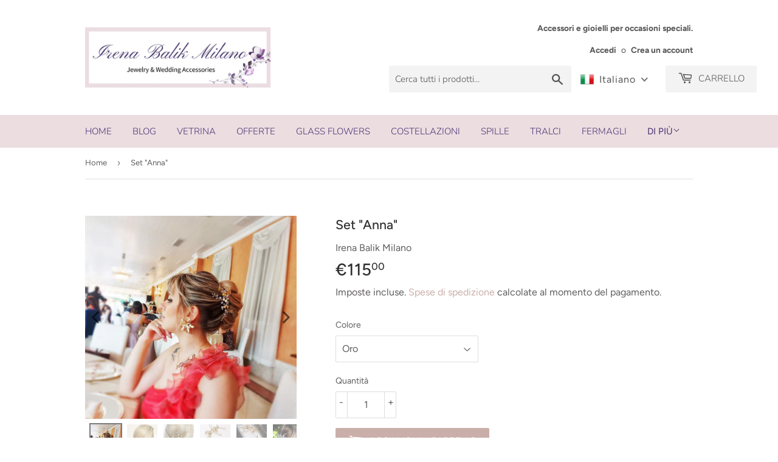

--- FILE ---
content_type: text/html; charset=utf-8
request_url: https://weddingaccessoriesitaly.com/products/set-spilla-e-orecchini-anna
body_size: 58336
content:
<!doctype html>
<html class="no-touch no-js" lang="it">
<head><!-- Global site tag (gtag.js) - Google Analytics -->
<script async src="https://www.googletagmanager.com/gtag/js?id=UA-193653806-1"></script>
<script>
  window.dataLayer = window.dataLayer || [];
  function gtag(){dataLayer.push(arguments);}
  gtag('js', new Date());

  gtag('config', 'UA-193653806-1');
</script>

  <script>(function(H){H.className=H.className.replace(/\bno-js\b/,'js')})(document.documentElement)</script>
  <!-- Basic page needs ================================================== -->
  <meta charset="utf-8">
  <meta http-equiv="X-UA-Compatible" content="IE=edge,chrome=1">

  
  <link rel="shortcut icon" href="//weddingaccessoriesitaly.com/cdn/shop/files/IB_4_32x32.png?v=1614267997" type="image/png" />
  

  <!-- Title and description ================================================== -->
  <title>
  Set &quot;Anna&quot; &ndash; Weddingaccessoriesitaly.com
  </title>

  
    <meta name="description" content="Parure &quot;Anna&quot; Questo Set è pensato per un look brillante e di sicuro effetto ed è composto da spilla ed orecchini. Il Set è disponibile in due versioni. Prima versione realizzata con cristalli Swarovski, foglie fatte a mano con rete dorata, perle di Maiorca e filo resistente placcato in oro. Seconda versione realizzata">
  

  <!-- Product meta ================================================== -->
  <!-- /snippets/social-meta-tags.liquid -->




<meta property="og:site_name" content="Weddingaccessoriesitaly.com">
<meta property="og:url" content="https://weddingaccessoriesitaly.com/products/set-spilla-e-orecchini-anna">
<meta property="og:title" content="Set &quot;Anna&quot;">
<meta property="og:type" content="product">
<meta property="og:description" content="Parure &quot;Anna&quot; Questo Set è pensato per un look brillante e di sicuro effetto ed è composto da spilla ed orecchini. Il Set è disponibile in due versioni. Prima versione realizzata con cristalli Swarovski, foglie fatte a mano con rete dorata, perle di Maiorca e filo resistente placcato in oro. Seconda versione realizzata">

  <meta property="og:price:amount" content="115,00">
  <meta property="og:price:currency" content="EUR">

<meta property="og:image" content="http://weddingaccessoriesitaly.com/cdn/shop/products/IMG_9193_1200x1200.jpg?v=1666129698"><meta property="og:image" content="http://weddingaccessoriesitaly.com/cdn/shop/products/OrecchiniAnna_086e3095-7a76-445d-822d-b28282e5d1af_1200x1200.jpg?v=1666129698"><meta property="og:image" content="http://weddingaccessoriesitaly.com/cdn/shop/products/SpillaAnnatestaquadrato_1200x1200.jpg?v=1666129698">
<meta property="og:image:secure_url" content="https://weddingaccessoriesitaly.com/cdn/shop/products/IMG_9193_1200x1200.jpg?v=1666129698"><meta property="og:image:secure_url" content="https://weddingaccessoriesitaly.com/cdn/shop/products/OrecchiniAnna_086e3095-7a76-445d-822d-b28282e5d1af_1200x1200.jpg?v=1666129698"><meta property="og:image:secure_url" content="https://weddingaccessoriesitaly.com/cdn/shop/products/SpillaAnnatestaquadrato_1200x1200.jpg?v=1666129698">


<meta name="twitter:card" content="summary_large_image">
<meta name="twitter:title" content="Set &quot;Anna&quot;">
<meta name="twitter:description" content="Parure &quot;Anna&quot; Questo Set è pensato per un look brillante e di sicuro effetto ed è composto da spilla ed orecchini. Il Set è disponibile in due versioni. Prima versione realizzata con cristalli Swarovski, foglie fatte a mano con rete dorata, perle di Maiorca e filo resistente placcato in oro. Seconda versione realizzata">


  <!-- Helpers ================================================== -->
  <link rel="canonical" href="https://weddingaccessoriesitaly.com/products/set-spilla-e-orecchini-anna">
  <meta name="viewport" content="width=device-width,initial-scale=1">

  <!-- CSS ================================================== -->
  <link href="//weddingaccessoriesitaly.com/cdn/shop/t/4/assets/theme.scss.css?v=109893478414174473181759261553" rel="stylesheet" type="text/css" media="all" />

  <!-- Header hook for plugins ================================================== -->
  <script>window.performance && window.performance.mark && window.performance.mark('shopify.content_for_header.start');</script><meta name="google-site-verification" content="OVl9_DYjsQ0iluwzTfCXeacMwMw6Fng14y-b2YsF14A">
<meta name="google-site-verification" content="PrToB5EtaHeRUCkmvn7tMoKigrqXkIavknG-puymwkA">
<meta id="shopify-digital-wallet" name="shopify-digital-wallet" content="/54371909805/digital_wallets/dialog">
<meta name="shopify-checkout-api-token" content="ee9422c3b7288d831d8e6f8d6b61de38">
<link rel="alternate" hreflang="x-default" href="https://weddingaccessoriesitaly.com/products/set-spilla-e-orecchini-anna">
<link rel="alternate" hreflang="it" href="https://weddingaccessoriesitaly.com/products/set-spilla-e-orecchini-anna">
<link rel="alternate" hreflang="it-DE" href="https://weddingaccessoriesitaly.com/it-de/products/set-spilla-e-orecchini-anna">
<link rel="alternate" type="application/json+oembed" href="https://weddingaccessoriesitaly.com/products/set-spilla-e-orecchini-anna.oembed">
<script async="async" src="/checkouts/internal/preloads.js?locale=it-IT"></script>
<link rel="preconnect" href="https://shop.app" crossorigin="anonymous">
<script async="async" src="https://shop.app/checkouts/internal/preloads.js?locale=it-IT&shop_id=54371909805" crossorigin="anonymous"></script>
<script id="apple-pay-shop-capabilities" type="application/json">{"shopId":54371909805,"countryCode":"IT","currencyCode":"EUR","merchantCapabilities":["supports3DS"],"merchantId":"gid:\/\/shopify\/Shop\/54371909805","merchantName":"Weddingaccessoriesitaly.com","requiredBillingContactFields":["postalAddress","email","phone"],"requiredShippingContactFields":["postalAddress","email","phone"],"shippingType":"shipping","supportedNetworks":["visa","maestro","masterCard","amex"],"total":{"type":"pending","label":"Weddingaccessoriesitaly.com","amount":"1.00"},"shopifyPaymentsEnabled":true,"supportsSubscriptions":true}</script>
<script id="shopify-features" type="application/json">{"accessToken":"ee9422c3b7288d831d8e6f8d6b61de38","betas":["rich-media-storefront-analytics"],"domain":"weddingaccessoriesitaly.com","predictiveSearch":true,"shopId":54371909805,"locale":"it"}</script>
<script>var Shopify = Shopify || {};
Shopify.shop = "milanhairaccessories-com.myshopify.com";
Shopify.locale = "it";
Shopify.currency = {"active":"EUR","rate":"1.0"};
Shopify.country = "IT";
Shopify.theme = {"name":"Supply","id":119597564077,"schema_name":"Supply","schema_version":"9.2.4","theme_store_id":679,"role":"main"};
Shopify.theme.handle = "null";
Shopify.theme.style = {"id":null,"handle":null};
Shopify.cdnHost = "weddingaccessoriesitaly.com/cdn";
Shopify.routes = Shopify.routes || {};
Shopify.routes.root = "/";</script>
<script type="module">!function(o){(o.Shopify=o.Shopify||{}).modules=!0}(window);</script>
<script>!function(o){function n(){var o=[];function n(){o.push(Array.prototype.slice.apply(arguments))}return n.q=o,n}var t=o.Shopify=o.Shopify||{};t.loadFeatures=n(),t.autoloadFeatures=n()}(window);</script>
<script>
  window.ShopifyPay = window.ShopifyPay || {};
  window.ShopifyPay.apiHost = "shop.app\/pay";
  window.ShopifyPay.redirectState = null;
</script>
<script id="shop-js-analytics" type="application/json">{"pageType":"product"}</script>
<script defer="defer" async type="module" src="//weddingaccessoriesitaly.com/cdn/shopifycloud/shop-js/modules/v2/client.init-shop-cart-sync_DXGljDCh.it.esm.js"></script>
<script defer="defer" async type="module" src="//weddingaccessoriesitaly.com/cdn/shopifycloud/shop-js/modules/v2/chunk.common_Dby6QE3M.esm.js"></script>
<script type="module">
  await import("//weddingaccessoriesitaly.com/cdn/shopifycloud/shop-js/modules/v2/client.init-shop-cart-sync_DXGljDCh.it.esm.js");
await import("//weddingaccessoriesitaly.com/cdn/shopifycloud/shop-js/modules/v2/chunk.common_Dby6QE3M.esm.js");

  window.Shopify.SignInWithShop?.initShopCartSync?.({"fedCMEnabled":true,"windoidEnabled":true});

</script>
<script>
  window.Shopify = window.Shopify || {};
  if (!window.Shopify.featureAssets) window.Shopify.featureAssets = {};
  window.Shopify.featureAssets['shop-js'] = {"shop-cart-sync":["modules/v2/client.shop-cart-sync_CuycFFQA.it.esm.js","modules/v2/chunk.common_Dby6QE3M.esm.js"],"init-fed-cm":["modules/v2/client.init-fed-cm_BNG5oyTN.it.esm.js","modules/v2/chunk.common_Dby6QE3M.esm.js"],"shop-button":["modules/v2/client.shop-button_CYDCs7np.it.esm.js","modules/v2/chunk.common_Dby6QE3M.esm.js"],"init-windoid":["modules/v2/client.init-windoid_CIyZw0nM.it.esm.js","modules/v2/chunk.common_Dby6QE3M.esm.js"],"shop-cash-offers":["modules/v2/client.shop-cash-offers_CcSAlF98.it.esm.js","modules/v2/chunk.common_Dby6QE3M.esm.js","modules/v2/chunk.modal_D1Buujso.esm.js"],"shop-toast-manager":["modules/v2/client.shop-toast-manager_BX7Boar6.it.esm.js","modules/v2/chunk.common_Dby6QE3M.esm.js"],"init-shop-email-lookup-coordinator":["modules/v2/client.init-shop-email-lookup-coordinator_9H--u2Oq.it.esm.js","modules/v2/chunk.common_Dby6QE3M.esm.js"],"pay-button":["modules/v2/client.pay-button_Dij3AEMZ.it.esm.js","modules/v2/chunk.common_Dby6QE3M.esm.js"],"avatar":["modules/v2/client.avatar_BTnouDA3.it.esm.js"],"init-shop-cart-sync":["modules/v2/client.init-shop-cart-sync_DXGljDCh.it.esm.js","modules/v2/chunk.common_Dby6QE3M.esm.js"],"shop-login-button":["modules/v2/client.shop-login-button_CQ3q_nN6.it.esm.js","modules/v2/chunk.common_Dby6QE3M.esm.js","modules/v2/chunk.modal_D1Buujso.esm.js"],"init-customer-accounts-sign-up":["modules/v2/client.init-customer-accounts-sign-up_BnxtNv5b.it.esm.js","modules/v2/client.shop-login-button_CQ3q_nN6.it.esm.js","modules/v2/chunk.common_Dby6QE3M.esm.js","modules/v2/chunk.modal_D1Buujso.esm.js"],"init-shop-for-new-customer-accounts":["modules/v2/client.init-shop-for-new-customer-accounts_CKlpbIAZ.it.esm.js","modules/v2/client.shop-login-button_CQ3q_nN6.it.esm.js","modules/v2/chunk.common_Dby6QE3M.esm.js","modules/v2/chunk.modal_D1Buujso.esm.js"],"init-customer-accounts":["modules/v2/client.init-customer-accounts_BatGhs6N.it.esm.js","modules/v2/client.shop-login-button_CQ3q_nN6.it.esm.js","modules/v2/chunk.common_Dby6QE3M.esm.js","modules/v2/chunk.modal_D1Buujso.esm.js"],"shop-follow-button":["modules/v2/client.shop-follow-button_Drfnypl_.it.esm.js","modules/v2/chunk.common_Dby6QE3M.esm.js","modules/v2/chunk.modal_D1Buujso.esm.js"],"lead-capture":["modules/v2/client.lead-capture_C77H9ivN.it.esm.js","modules/v2/chunk.common_Dby6QE3M.esm.js","modules/v2/chunk.modal_D1Buujso.esm.js"],"checkout-modal":["modules/v2/client.checkout-modal_B3EdBKL4.it.esm.js","modules/v2/chunk.common_Dby6QE3M.esm.js","modules/v2/chunk.modal_D1Buujso.esm.js"],"shop-login":["modules/v2/client.shop-login_CkabS-Xl.it.esm.js","modules/v2/chunk.common_Dby6QE3M.esm.js","modules/v2/chunk.modal_D1Buujso.esm.js"],"payment-terms":["modules/v2/client.payment-terms_BgXoyFHX.it.esm.js","modules/v2/chunk.common_Dby6QE3M.esm.js","modules/v2/chunk.modal_D1Buujso.esm.js"]};
</script>
<script>(function() {
  var isLoaded = false;
  function asyncLoad() {
    if (isLoaded) return;
    isLoaded = true;
    var urls = ["\/\/code.tidio.co\/erotmpeyjykki3h6e0ezicall9wzuhen.js?shop=milanhairaccessories-com.myshopify.com","https:\/\/pmslider.netlify.app\/s\/milanhairaccessories-com.js?abg=\u0026ac1=\u0026ap=ms\u0026at=chl\u0026dbg=FFFFFF\u0026dc1=7C7C7C\u0026dc2=FFFFFF\u0026dp=b\u0026dt=thumbs\u0026eov=\u0026ev=\u0026ezc=1\u0026ezh=\u0026sm=a\u0026shop=milanhairaccessories-com.myshopify.com"];
    for (var i = 0; i < urls.length; i++) {
      var s = document.createElement('script');
      s.type = 'text/javascript';
      s.async = true;
      s.src = urls[i];
      var x = document.getElementsByTagName('script')[0];
      x.parentNode.insertBefore(s, x);
    }
  };
  if(window.attachEvent) {
    window.attachEvent('onload', asyncLoad);
  } else {
    window.addEventListener('load', asyncLoad, false);
  }
})();</script>
<script id="__st">var __st={"a":54371909805,"offset":3600,"reqid":"23548760-7e58-4e61-bbaa-d8066e1b1729-1769017235","pageurl":"weddingaccessoriesitaly.com\/products\/set-spilla-e-orecchini-anna","u":"52f4c80f3629","p":"product","rtyp":"product","rid":6569911222445};</script>
<script>window.ShopifyPaypalV4VisibilityTracking = true;</script>
<script id="captcha-bootstrap">!function(){'use strict';const t='contact',e='account',n='new_comment',o=[[t,t],['blogs',n],['comments',n],[t,'customer']],c=[[e,'customer_login'],[e,'guest_login'],[e,'recover_customer_password'],[e,'create_customer']],r=t=>t.map((([t,e])=>`form[action*='/${t}']:not([data-nocaptcha='true']) input[name='form_type'][value='${e}']`)).join(','),a=t=>()=>t?[...document.querySelectorAll(t)].map((t=>t.form)):[];function s(){const t=[...o],e=r(t);return a(e)}const i='password',u='form_key',d=['recaptcha-v3-token','g-recaptcha-response','h-captcha-response',i],f=()=>{try{return window.sessionStorage}catch{return}},m='__shopify_v',_=t=>t.elements[u];function p(t,e,n=!1){try{const o=window.sessionStorage,c=JSON.parse(o.getItem(e)),{data:r}=function(t){const{data:e,action:n}=t;return t[m]||n?{data:e,action:n}:{data:t,action:n}}(c);for(const[e,n]of Object.entries(r))t.elements[e]&&(t.elements[e].value=n);n&&o.removeItem(e)}catch(o){console.error('form repopulation failed',{error:o})}}const l='form_type',E='cptcha';function T(t){t.dataset[E]=!0}const w=window,h=w.document,L='Shopify',v='ce_forms',y='captcha';let A=!1;((t,e)=>{const n=(g='f06e6c50-85a8-45c8-87d0-21a2b65856fe',I='https://cdn.shopify.com/shopifycloud/storefront-forms-hcaptcha/ce_storefront_forms_captcha_hcaptcha.v1.5.2.iife.js',D={infoText:'Protetto da hCaptcha',privacyText:'Privacy',termsText:'Termini'},(t,e,n)=>{const o=w[L][v],c=o.bindForm;if(c)return c(t,g,e,D).then(n);var r;o.q.push([[t,g,e,D],n]),r=I,A||(h.body.append(Object.assign(h.createElement('script'),{id:'captcha-provider',async:!0,src:r})),A=!0)});var g,I,D;w[L]=w[L]||{},w[L][v]=w[L][v]||{},w[L][v].q=[],w[L][y]=w[L][y]||{},w[L][y].protect=function(t,e){n(t,void 0,e),T(t)},Object.freeze(w[L][y]),function(t,e,n,w,h,L){const[v,y,A,g]=function(t,e,n){const i=e?o:[],u=t?c:[],d=[...i,...u],f=r(d),m=r(i),_=r(d.filter((([t,e])=>n.includes(e))));return[a(f),a(m),a(_),s()]}(w,h,L),I=t=>{const e=t.target;return e instanceof HTMLFormElement?e:e&&e.form},D=t=>v().includes(t);t.addEventListener('submit',(t=>{const e=I(t);if(!e)return;const n=D(e)&&!e.dataset.hcaptchaBound&&!e.dataset.recaptchaBound,o=_(e),c=g().includes(e)&&(!o||!o.value);(n||c)&&t.preventDefault(),c&&!n&&(function(t){try{if(!f())return;!function(t){const e=f();if(!e)return;const n=_(t);if(!n)return;const o=n.value;o&&e.removeItem(o)}(t);const e=Array.from(Array(32),(()=>Math.random().toString(36)[2])).join('');!function(t,e){_(t)||t.append(Object.assign(document.createElement('input'),{type:'hidden',name:u})),t.elements[u].value=e}(t,e),function(t,e){const n=f();if(!n)return;const o=[...t.querySelectorAll(`input[type='${i}']`)].map((({name:t})=>t)),c=[...d,...o],r={};for(const[a,s]of new FormData(t).entries())c.includes(a)||(r[a]=s);n.setItem(e,JSON.stringify({[m]:1,action:t.action,data:r}))}(t,e)}catch(e){console.error('failed to persist form',e)}}(e),e.submit())}));const S=(t,e)=>{t&&!t.dataset[E]&&(n(t,e.some((e=>e===t))),T(t))};for(const o of['focusin','change'])t.addEventListener(o,(t=>{const e=I(t);D(e)&&S(e,y())}));const B=e.get('form_key'),M=e.get(l),P=B&&M;t.addEventListener('DOMContentLoaded',(()=>{const t=y();if(P)for(const e of t)e.elements[l].value===M&&p(e,B);[...new Set([...A(),...v().filter((t=>'true'===t.dataset.shopifyCaptcha))])].forEach((e=>S(e,t)))}))}(h,new URLSearchParams(w.location.search),n,t,e,['guest_login'])})(!0,!0)}();</script>
<script integrity="sha256-4kQ18oKyAcykRKYeNunJcIwy7WH5gtpwJnB7kiuLZ1E=" data-source-attribution="shopify.loadfeatures" defer="defer" src="//weddingaccessoriesitaly.com/cdn/shopifycloud/storefront/assets/storefront/load_feature-a0a9edcb.js" crossorigin="anonymous"></script>
<script crossorigin="anonymous" defer="defer" src="//weddingaccessoriesitaly.com/cdn/shopifycloud/storefront/assets/shopify_pay/storefront-65b4c6d7.js?v=20250812"></script>
<script data-source-attribution="shopify.dynamic_checkout.dynamic.init">var Shopify=Shopify||{};Shopify.PaymentButton=Shopify.PaymentButton||{isStorefrontPortableWallets:!0,init:function(){window.Shopify.PaymentButton.init=function(){};var t=document.createElement("script");t.src="https://weddingaccessoriesitaly.com/cdn/shopifycloud/portable-wallets/latest/portable-wallets.it.js",t.type="module",document.head.appendChild(t)}};
</script>
<script data-source-attribution="shopify.dynamic_checkout.buyer_consent">
  function portableWalletsHideBuyerConsent(e){var t=document.getElementById("shopify-buyer-consent"),n=document.getElementById("shopify-subscription-policy-button");t&&n&&(t.classList.add("hidden"),t.setAttribute("aria-hidden","true"),n.removeEventListener("click",e))}function portableWalletsShowBuyerConsent(e){var t=document.getElementById("shopify-buyer-consent"),n=document.getElementById("shopify-subscription-policy-button");t&&n&&(t.classList.remove("hidden"),t.removeAttribute("aria-hidden"),n.addEventListener("click",e))}window.Shopify?.PaymentButton&&(window.Shopify.PaymentButton.hideBuyerConsent=portableWalletsHideBuyerConsent,window.Shopify.PaymentButton.showBuyerConsent=portableWalletsShowBuyerConsent);
</script>
<script data-source-attribution="shopify.dynamic_checkout.cart.bootstrap">document.addEventListener("DOMContentLoaded",(function(){function t(){return document.querySelector("shopify-accelerated-checkout-cart, shopify-accelerated-checkout")}if(t())Shopify.PaymentButton.init();else{new MutationObserver((function(e,n){t()&&(Shopify.PaymentButton.init(),n.disconnect())})).observe(document.body,{childList:!0,subtree:!0})}}));
</script>
<script id='scb4127' type='text/javascript' async='' src='https://weddingaccessoriesitaly.com/cdn/shopifycloud/privacy-banner/storefront-banner.js'></script><link id="shopify-accelerated-checkout-styles" rel="stylesheet" media="screen" href="https://weddingaccessoriesitaly.com/cdn/shopifycloud/portable-wallets/latest/accelerated-checkout-backwards-compat.css" crossorigin="anonymous">
<style id="shopify-accelerated-checkout-cart">
        #shopify-buyer-consent {
  margin-top: 1em;
  display: inline-block;
  width: 100%;
}

#shopify-buyer-consent.hidden {
  display: none;
}

#shopify-subscription-policy-button {
  background: none;
  border: none;
  padding: 0;
  text-decoration: underline;
  font-size: inherit;
  cursor: pointer;
}

#shopify-subscription-policy-button::before {
  box-shadow: none;
}

      </style>

<script>window.performance && window.performance.mark && window.performance.mark('shopify.content_for_header.end');</script>

  
  

  <script src="//weddingaccessoriesitaly.com/cdn/shop/t/4/assets/jquery-2.2.3.min.js?v=58211863146907186831613077081" type="text/javascript"></script>

  <script src="//weddingaccessoriesitaly.com/cdn/shop/t/4/assets/lazysizes.min.js?v=8147953233334221341613077082" async="async"></script>
  <script src="//weddingaccessoriesitaly.com/cdn/shop/t/4/assets/vendor.js?v=106177282645720727331613077084" defer="defer"></script>
  <script src="//weddingaccessoriesitaly.com/cdn/shop/t/4/assets/theme.js?v=154204390578762102071670798161" defer="defer"></script>



<!-- GSSTART Slider code start. Do not change -->
<script type="text/javascript" src="https://gravity-software.com/js/shopify/slider_shop28432.js?v=ea239fabc7a6c56c8baf8e1a8807f3ff"></script> 
 <script>
gsSliderDefaultV = "39949902938285";
var variantImagesByVarianName = {};
var variantImagesByVarianNameMix = {};
 var variantImagesGS = {},
    thumbnails,
    variant,
    variantImage,
    optionValue,
    cntImages;
    productOptions = [];
    cntImages = 0;
    
       variant = {"id":39949902938285,"title":"Oro","option1":"Oro","option2":null,"option3":null,"sku":"","requires_shipping":true,"taxable":true,"featured_image":null,"available":true,"name":"Set \"Anna\" - Oro","public_title":"Oro","options":["Oro"],"price":11500,"weight":0,"compare_at_price":null,"inventory_management":"shopify","barcode":"","requires_selling_plan":false,"selling_plan_allocations":[]};
       if ( typeof variant.featured_image !== 'undefined' && variant.featured_image !== null ) {
         variantImage =  variant.featured_image.src.split('?')[0].replace(/http(s)?:/,'');
         variantImagesGS[variant.id] = variantImage;
         variantImagesByVarianName[variant.option1] = variantImage;
var variantMixName = "";
if(variant.option1 != null) {
variantMixName = variant.option1;
}
	 if(variant.option2 != null) {
		variantImagesByVarianName[variant.option2] = variantImage;
		variantMixName = variantMixName + ";gs;" + variant.option2;
	 }
         if(variant.option3 != null) {
                variantImagesByVarianName[variant.option3] = variantImage;
		variantMixName = variantMixName + ";gs;" + variant.option3;
         }

if(variantMixName != "") {
variantImagesByVarianNameMix[variantMixName] = variantImage;
}

         cntImages++;
       }
    
       variant = {"id":39949902971053,"title":"Argento","option1":"Argento","option2":null,"option3":null,"sku":"","requires_shipping":true,"taxable":true,"featured_image":{"id":28986317045933,"product_id":6569911222445,"position":8,"created_at":"2021-05-26T13:41:09+02:00","updated_at":"2023-04-05T23:05:26+02:00","alt":null,"width":1000,"height":1000,"src":"\/\/weddingaccessoriesitaly.com\/cdn\/shop\/products\/Set-Anna-box_4b5cb9d9-0a98-4da8-b61b-df1539633db8.jpg?v=1680728726","variant_ids":[39949902971053]},"available":true,"name":"Set \"Anna\" - Argento","public_title":"Argento","options":["Argento"],"price":11500,"weight":0,"compare_at_price":null,"inventory_management":"shopify","barcode":"","featured_media":{"alt":null,"id":21244747022509,"position":8,"preview_image":{"aspect_ratio":1.0,"height":1000,"width":1000,"src":"\/\/weddingaccessoriesitaly.com\/cdn\/shop\/products\/Set-Anna-box_4b5cb9d9-0a98-4da8-b61b-df1539633db8.jpg?v=1680728726"}},"requires_selling_plan":false,"selling_plan_allocations":[]};
       if ( typeof variant.featured_image !== 'undefined' && variant.featured_image !== null ) {
         variantImage =  variant.featured_image.src.split('?')[0].replace(/http(s)?:/,'');
         variantImagesGS[variant.id] = variantImage;
         variantImagesByVarianName[variant.option1] = variantImage;
var variantMixName = "";
if(variant.option1 != null) {
variantMixName = variant.option1;
}
	 if(variant.option2 != null) {
		variantImagesByVarianName[variant.option2] = variantImage;
		variantMixName = variantMixName + ";gs;" + variant.option2;
	 }
         if(variant.option3 != null) {
                variantImagesByVarianName[variant.option3] = variantImage;
		variantMixName = variantMixName + ";gs;" + variant.option3;
         }

if(variantMixName != "") {
variantImagesByVarianNameMix[variantMixName] = variantImage;
}

         cntImages++;
       }
    
       variant = {"id":40417863827629,"title":"Personalizzato","option1":"Personalizzato","option2":null,"option3":null,"sku":"","requires_shipping":true,"taxable":true,"featured_image":null,"available":true,"name":"Set \"Anna\" - Personalizzato","public_title":"Personalizzato","options":["Personalizzato"],"price":12500,"weight":0,"compare_at_price":null,"inventory_management":"shopify","barcode":"","requires_selling_plan":false,"selling_plan_allocations":[]};
       if ( typeof variant.featured_image !== 'undefined' && variant.featured_image !== null ) {
         variantImage =  variant.featured_image.src.split('?')[0].replace(/http(s)?:/,'');
         variantImagesGS[variant.id] = variantImage;
         variantImagesByVarianName[variant.option1] = variantImage;
var variantMixName = "";
if(variant.option1 != null) {
variantMixName = variant.option1;
}
	 if(variant.option2 != null) {
		variantImagesByVarianName[variant.option2] = variantImage;
		variantMixName = variantMixName + ";gs;" + variant.option2;
	 }
         if(variant.option3 != null) {
                variantImagesByVarianName[variant.option3] = variantImage;
		variantMixName = variantMixName + ";gs;" + variant.option3;
         }

if(variantMixName != "") {
variantImagesByVarianNameMix[variantMixName] = variantImage;
}

         cntImages++;
       }
    
                if(cntImages == 0) {
          variantImagesGS = undefined;
                }
</script> 
<script>

var imageDimensionsWidth = {};
var imageDimensionsHeight = {};
var imageSrcAttr = {};
var altTag = {};  

  var productImagesGS = [];
var productImagesGSUrls = [];

  var productImageUrl = "products/IMG_9193.jpg";
  var dotPosition = productImageUrl.lastIndexOf(".");
  productImageUrl = productImageUrl.substr(0, dotPosition);
  productImagesGS.push(productImageUrl);
  imageDimensionsWidth[38873139151061] = "1040";
  imageDimensionsHeight[38873139151061] = "1000";
  altTag[38873139151061] = "Set \"Anna\"";
  imageSrcAttr[38873139151061] = "products/IMG_9193.jpg";
  productImagesGSUrls.push("//weddingaccessoriesitaly.com/cdn/shop/products/IMG_9193_240x.jpg?v=1666129698");

  var productImageUrl = "products/OrecchiniAnna_086e3095-7a76-445d-822d-b28282e5d1af.jpg";
  var dotPosition = productImageUrl.lastIndexOf(".");
  productImageUrl = productImageUrl.substr(0, dotPosition);
  productImagesGS.push(productImageUrl);
  imageDimensionsWidth[28157463068845] = "1200";
  imageDimensionsHeight[28157463068845] = "1514";
  altTag[28157463068845] = "Set \"Anna\"";
  imageSrcAttr[28157463068845] = "products/OrecchiniAnna_086e3095-7a76-445d-822d-b28282e5d1af.jpg";
  productImagesGSUrls.push("//weddingaccessoriesitaly.com/cdn/shop/products/OrecchiniAnna_086e3095-7a76-445d-822d-b28282e5d1af_240x.jpg?v=1666129698");

  var productImageUrl = "products/SpillaAnnatestaquadrato.jpg";
  var dotPosition = productImageUrl.lastIndexOf(".");
  productImageUrl = productImageUrl.substr(0, dotPosition);
  productImagesGS.push(productImageUrl);
  imageDimensionsWidth[28244887437485] = "1200";
  imageDimensionsHeight[28244887437485] = "1200";
  altTag[28244887437485] = "Set \"Anna\"";
  imageSrcAttr[28244887437485] = "products/SpillaAnnatestaquadrato.jpg";
  productImagesGSUrls.push("//weddingaccessoriesitaly.com/cdn/shop/products/SpillaAnnatestaquadrato_240x.jpg?v=1666129698");

  var productImageUrl = "products/SetAnnaquadratosfondobianco.jpg";
  var dotPosition = productImageUrl.lastIndexOf(".");
  productImageUrl = productImageUrl.substr(0, dotPosition);
  productImagesGS.push(productImageUrl);
  imageDimensionsWidth[28245028929709] = "1200";
  imageDimensionsHeight[28245028929709] = "1200";
  altTag[28245028929709] = "Set \"Anna\"";
  imageSrcAttr[28245028929709] = "products/SetAnnaquadratosfondobianco.jpg";
  productImagesGSUrls.push("//weddingaccessoriesitaly.com/cdn/shop/products/SetAnnaquadratosfondobianco_240x.jpg?v=1666129698");

  var productImageUrl = "products/Set-Anna-oro-art_a2106f2b-c835-4639-b161-2aad0bdc56c3.jpg";
  var dotPosition = productImageUrl.lastIndexOf(".");
  productImageUrl = productImageUrl.substr(0, dotPosition);
  productImagesGS.push(productImageUrl);
  imageDimensionsWidth[28986318880941] = "1244";
  imageDimensionsHeight[28986318880941] = "1244";
  altTag[28986318880941] = "Set \"Anna\"";
  imageSrcAttr[28986318880941] = "products/Set-Anna-oro-art_a2106f2b-c835-4639-b161-2aad0bdc56c3.jpg";
  productImagesGSUrls.push("//weddingaccessoriesitaly.com/cdn/shop/products/Set-Anna-oro-art_a2106f2b-c835-4639-b161-2aad0bdc56c3_240x.jpg?v=1666129698");

  var productImageUrl = "products/IMG_9218.jpg";
  var dotPosition = productImageUrl.lastIndexOf(".");
  productImageUrl = productImageUrl.substr(0, dotPosition);
  productImagesGS.push(productImageUrl);
  imageDimensionsWidth[38873142132949] = "1067";
  imageDimensionsHeight[38873142132949] = "1600";
  altTag[38873142132949] = "Set \"Anna\"";
  imageSrcAttr[38873142132949] = "products/IMG_9218.jpg";
  productImagesGSUrls.push("//weddingaccessoriesitaly.com/cdn/shop/products/IMG_9218_240x.jpg?v=1666129698");

  var productImageUrl = "products/Set-Anna-testa_947256b7-b194-4971-9b32-4ed09a93e0d0.jpg";
  var dotPosition = productImageUrl.lastIndexOf(".");
  productImageUrl = productImageUrl.substr(0, dotPosition);
  productImagesGS.push(productImageUrl);
  imageDimensionsWidth[28986316095661] = "1200";
  imageDimensionsHeight[28986316095661] = "1600";
  altTag[28986316095661] = "Set \"Anna\"";
  imageSrcAttr[28986316095661] = "products/Set-Anna-testa_947256b7-b194-4971-9b32-4ed09a93e0d0.jpg";
  productImagesGSUrls.push("//weddingaccessoriesitaly.com/cdn/shop/products/Set-Anna-testa_947256b7-b194-4971-9b32-4ed09a93e0d0_240x.jpg?v=1680728726");

  var productImageUrl = "products/Set-Anna-box_4b5cb9d9-0a98-4da8-b61b-df1539633db8.jpg";
  var dotPosition = productImageUrl.lastIndexOf(".");
  productImageUrl = productImageUrl.substr(0, dotPosition);
  productImagesGS.push(productImageUrl);
  imageDimensionsWidth[28986317045933] = "1000";
  imageDimensionsHeight[28986317045933] = "1000";
  altTag[28986317045933] = "Set \"Anna\"";
  imageSrcAttr[28986317045933] = "products/Set-Anna-box_4b5cb9d9-0a98-4da8-b61b-df1539633db8.jpg";
  productImagesGSUrls.push("//weddingaccessoriesitaly.com/cdn/shop/products/Set-Anna-box_4b5cb9d9-0a98-4da8-b61b-df1539633db8_240x.jpg?v=1680728726");

  var productImageUrl = "products/Spilla-Anna-azzura-art_cc329686-dff1-4802-92ec-b1f923bb5ae7.jpg";
  var dotPosition = productImageUrl.lastIndexOf(".");
  productImageUrl = productImageUrl.substr(0, dotPosition);
  productImagesGS.push(productImageUrl);
  imageDimensionsWidth[28986325008557] = "1000";
  imageDimensionsHeight[28986325008557] = "1000";
  altTag[28986325008557] = "Set \"Anna\"";
  imageSrcAttr[28986325008557] = "products/Spilla-Anna-azzura-art_cc329686-dff1-4802-92ec-b1f923bb5ae7.jpg";
  productImagesGSUrls.push("//weddingaccessoriesitaly.com/cdn/shop/products/Spilla-Anna-azzura-art_cc329686-dff1-4802-92ec-b1f923bb5ae7_240x.jpg?v=1680728726");

  var productImageUrl = "products/Set-Anna-art_90c0d7ea-d004-42f1-9109-8def3aae6342.jpg";
  var dotPosition = productImageUrl.lastIndexOf(".");
  productImageUrl = productImageUrl.substr(0, dotPosition);
  productImagesGS.push(productImageUrl);
  imageDimensionsWidth[28986336641197] = "1000";
  imageDimensionsHeight[28986336641197] = "1000";
  altTag[28986336641197] = "Set \"Anna\"";
  imageSrcAttr[28986336641197] = "products/Set-Anna-art_90c0d7ea-d004-42f1-9109-8def3aae6342.jpg";
  productImagesGSUrls.push("//weddingaccessoriesitaly.com/cdn/shop/products/Set-Anna-art_90c0d7ea-d004-42f1-9109-8def3aae6342_240x.jpg?v=1680728726");

</script>

<!-- Slider code end. Do not change GSEND --><script>
    var falc = falc || {};
    falc.template = "product";
    falc.customer_id = null;
    falc.product_id = 6569911222445;
    falc.product_name = "Set \"Anna\"";
    falc.collection_id = null;
    falc.collection_name = null;
    falc.search_keyword = null;
    falc.shopify_domain = "milanhairaccessories-com.myshopify.com";
</script>
 

<input type="hidden" id="social-reply-product-id" id="6569911222445"></input>

<script src="https://static-socialhead.cdnhub.co/social-reply/social-reply.min.js" defer></script>
<link rel="stylesheet" href="https://static-socialhead.cdnhub.co/social-reply/social-reply.min.css" />
  
<!-- Start of Judge.me Core -->
<link rel="dns-prefetch" href="https://cdn.judge.me/">
<script data-cfasync='false' class='jdgm-settings-script'>window.jdgmSettings={"pagination":5,"disable_web_reviews":false,"badge_no_review_text":"Nessuna recensione","badge_n_reviews_text":"{{ n }} recensione/recensioni","hide_badge_preview_if_no_reviews":true,"badge_hide_text":false,"enforce_center_preview_badge":false,"widget_title":"Recensioni Clienti","widget_open_form_text":"Scrivi una recensione","widget_close_form_text":"Annulla recensione","widget_refresh_page_text":"Aggiorna pagina","widget_summary_text":"Basato su {{ number_of_reviews }} recensione/recensioni","widget_no_review_text":"Sii il primo a scrivere una recensione","widget_name_field_text":"Nome visualizzato","widget_verified_name_field_text":"Nome Verificato (pubblico)","widget_name_placeholder_text":"Nome visualizzato","widget_required_field_error_text":"Questo campo è obbligatorio.","widget_email_field_text":"Indirizzo email","widget_verified_email_field_text":"Email Verificata (privata, non può essere modificata)","widget_email_placeholder_text":"Il tuo indirizzo email","widget_email_field_error_text":"Inserisci un indirizzo email valido.","widget_rating_field_text":"Valutazione","widget_review_title_field_text":"Titolo Recensione","widget_review_title_placeholder_text":"Dai un titolo alla tua recensione","widget_review_body_field_text":"Contenuto della recensione","widget_review_body_placeholder_text":"Inizia a scrivere qui...","widget_pictures_field_text":"Foto/Video (opzionale)","widget_submit_review_text":"Invia Recensione","widget_submit_verified_review_text":"Invia Recensione Verificata","widget_submit_success_msg_with_auto_publish":"Grazie! Aggiorna la pagina tra qualche momento per vedere la tua recensione. Puoi rimuovere o modificare la tua recensione accedendo a \u003ca href='https://judge.me/login' target='_blank' rel='nofollow noopener'\u003eJudge.me\u003c/a\u003e","widget_submit_success_msg_no_auto_publish":"Grazie! La tua recensione sarà pubblicata non appena approvata dall'amministratore del negozio. Puoi rimuovere o modificare la tua recensione accedendo a \u003ca href='https://judge.me/login' target='_blank' rel='nofollow noopener'\u003eJudge.me\u003c/a\u003e","widget_show_default_reviews_out_of_total_text":"Visualizzazione di {{ n_reviews_shown }} su {{ n_reviews }} recensioni.","widget_show_all_link_text":"Mostra tutte","widget_show_less_link_text":"Mostra meno","widget_author_said_text":"{{ reviewer_name }} ha detto:","widget_days_text":"{{ n }} giorni fa","widget_weeks_text":"{{ n }} settimana/settimane fa","widget_months_text":"{{ n }} mese/mesi fa","widget_years_text":"{{ n }} anno/anni fa","widget_yesterday_text":"Ieri","widget_today_text":"Oggi","widget_replied_text":"\u003e\u003e {{ shop_name }} ha risposto:","widget_read_more_text":"Leggi di più","widget_reviewer_name_as_initial":"","widget_rating_filter_color":"#fbcd0a","widget_rating_filter_see_all_text":"Vedi tutte le recensioni","widget_sorting_most_recent_text":"Più Recenti","widget_sorting_highest_rating_text":"Valutazione Più Alta","widget_sorting_lowest_rating_text":"Valutazione Più Bassa","widget_sorting_with_pictures_text":"Solo Foto","widget_sorting_most_helpful_text":"Più Utili","widget_open_question_form_text":"Fai una domanda","widget_reviews_subtab_text":"Recensioni","widget_questions_subtab_text":"Domande","widget_question_label_text":"Domanda","widget_answer_label_text":"Risposta","widget_question_placeholder_text":"Scrivi la tua domanda qui","widget_submit_question_text":"Invia Domanda","widget_question_submit_success_text":"Grazie per la tua domanda! Ti avviseremo quando riceverà una risposta.","verified_badge_text":"Verificato","verified_badge_bg_color":"","verified_badge_text_color":"","verified_badge_placement":"left-of-reviewer-name","widget_review_max_height":"","widget_hide_border":false,"widget_social_share":false,"widget_thumb":false,"widget_review_location_show":false,"widget_location_format":"","all_reviews_include_out_of_store_products":true,"all_reviews_out_of_store_text":"(fuori dal negozio)","all_reviews_pagination":100,"all_reviews_product_name_prefix_text":"su","enable_review_pictures":true,"enable_question_anwser":false,"widget_theme":"default","review_date_format":"mm/dd/yyyy","default_sort_method":"most-recent","widget_product_reviews_subtab_text":"Recensioni Prodotto","widget_shop_reviews_subtab_text":"Recensioni Negozio","widget_other_products_reviews_text":"Recensioni per altri prodotti","widget_store_reviews_subtab_text":"Recensioni negozio","widget_no_store_reviews_text":"Questo negozio non ha ricevuto ancora recensioni","widget_web_restriction_product_reviews_text":"Questo prodotto non ha ricevuto ancora recensioni","widget_no_items_text":"Nessun elemento trovato","widget_show_more_text":"Mostra di più","widget_write_a_store_review_text":"Scrivi una Recensione del Negozio","widget_other_languages_heading":"Recensioni in Altre Lingue","widget_translate_review_text":"Traduci recensione in {{ language }}","widget_translating_review_text":"Traduzione in corso...","widget_show_original_translation_text":"Mostra originale ({{ language }})","widget_translate_review_failed_text":"Impossibile tradurre la recensione.","widget_translate_review_retry_text":"Riprova","widget_translate_review_try_again_later_text":"Riprova più tardi","show_product_url_for_grouped_product":false,"widget_sorting_pictures_first_text":"Prima le Foto","show_pictures_on_all_rev_page_mobile":false,"show_pictures_on_all_rev_page_desktop":false,"floating_tab_hide_mobile_install_preference":false,"floating_tab_button_name":"★ Recensioni","floating_tab_title":"Lasciamo parlare i clienti per noi","floating_tab_button_color":"","floating_tab_button_background_color":"","floating_tab_url":"","floating_tab_url_enabled":false,"floating_tab_tab_style":"text","all_reviews_text_badge_text":"I clienti ci valutano {{ shop.metafields.judgeme.all_reviews_rating | round: 1 }}/5 basato su {{ shop.metafields.judgeme.all_reviews_count }} recensioni.","all_reviews_text_badge_text_branded_style":"{{ shop.metafields.judgeme.all_reviews_rating | round: 1 }} su 5 stelle basato su {{ shop.metafields.judgeme.all_reviews_count }} recensioni","is_all_reviews_text_badge_a_link":false,"show_stars_for_all_reviews_text_badge":false,"all_reviews_text_badge_url":"","all_reviews_text_style":"text","all_reviews_text_color_style":"judgeme_brand_color","all_reviews_text_color":"#108474","all_reviews_text_show_jm_brand":true,"featured_carousel_show_header":true,"featured_carousel_title":"Lasciamo parlare i clienti per noi","testimonials_carousel_title":"I clienti ci dicono","videos_carousel_title":"Storie reali dei clienti","cards_carousel_title":"I clienti ci dicono","featured_carousel_count_text":"da {{ n }} recensioni","featured_carousel_add_link_to_all_reviews_page":false,"featured_carousel_url":"","featured_carousel_show_images":true,"featured_carousel_autoslide_interval":5,"featured_carousel_arrows_on_the_sides":false,"featured_carousel_height":250,"featured_carousel_width":80,"featured_carousel_image_size":0,"featured_carousel_image_height":250,"featured_carousel_arrow_color":"#eeeeee","verified_count_badge_style":"vintage","verified_count_badge_orientation":"horizontal","verified_count_badge_color_style":"judgeme_brand_color","verified_count_badge_color":"#108474","is_verified_count_badge_a_link":false,"verified_count_badge_url":"","verified_count_badge_show_jm_brand":true,"widget_rating_preset_default":5,"widget_first_sub_tab":"product-reviews","widget_show_histogram":true,"widget_histogram_use_custom_color":false,"widget_pagination_use_custom_color":false,"widget_star_use_custom_color":false,"widget_verified_badge_use_custom_color":false,"widget_write_review_use_custom_color":false,"picture_reminder_submit_button":"Upload Pictures","enable_review_videos":true,"mute_video_by_default":false,"widget_sorting_videos_first_text":"Prima i Video","widget_review_pending_text":"In attesa","featured_carousel_items_for_large_screen":3,"social_share_options_order":"Facebook,Twitter","remove_microdata_snippet":false,"disable_json_ld":false,"enable_json_ld_products":false,"preview_badge_show_question_text":false,"preview_badge_no_question_text":"Nessuna domanda","preview_badge_n_question_text":"{{ number_of_questions }} domanda/domande","qa_badge_show_icon":false,"qa_badge_position":"same-row","remove_judgeme_branding":false,"widget_add_search_bar":false,"widget_search_bar_placeholder":"Cerca","widget_sorting_verified_only_text":"Solo verificate","featured_carousel_theme":"default","featured_carousel_show_rating":true,"featured_carousel_show_title":true,"featured_carousel_show_body":true,"featured_carousel_show_date":false,"featured_carousel_show_reviewer":true,"featured_carousel_show_product":false,"featured_carousel_header_background_color":"#108474","featured_carousel_header_text_color":"#ffffff","featured_carousel_name_product_separator":"reviewed","featured_carousel_full_star_background":"#108474","featured_carousel_empty_star_background":"#dadada","featured_carousel_vertical_theme_background":"#f9fafb","featured_carousel_verified_badge_enable":false,"featured_carousel_verified_badge_color":"#108474","featured_carousel_border_style":"round","featured_carousel_review_line_length_limit":3,"featured_carousel_more_reviews_button_text":"Leggi più recensioni","featured_carousel_view_product_button_text":"Visualizza prodotto","all_reviews_page_load_reviews_on":"scroll","all_reviews_page_load_more_text":"Carica Altre Recensioni","disable_fb_tab_reviews":false,"enable_ajax_cdn_cache":false,"widget_public_name_text":"visualizzato pubblicamente come","default_reviewer_name":"John Smith","default_reviewer_name_has_non_latin":true,"widget_reviewer_anonymous":"Anonimo","medals_widget_title":"Medaglie Recensioni Judge.me","medals_widget_background_color":"#f9fafb","medals_widget_position":"footer_all_pages","medals_widget_border_color":"#f9fafb","medals_widget_verified_text_position":"left","medals_widget_use_monochromatic_version":false,"medals_widget_elements_color":"#108474","show_reviewer_avatar":true,"widget_invalid_yt_video_url_error_text":"Non è un URL di video di YouTube","widget_max_length_field_error_text":"Inserisci al massimo {0} caratteri.","widget_show_country_flag":false,"widget_show_collected_via_shop_app":true,"widget_verified_by_shop_badge_style":"light","widget_verified_by_shop_text":"Verificato dal Negozio","widget_show_photo_gallery":false,"widget_load_with_code_splitting":true,"widget_ugc_install_preference":false,"widget_ugc_title":"Fatto da noi, Condiviso da te","widget_ugc_subtitle":"Taggaci per vedere la tua foto in evidenza nella nostra pagina","widget_ugc_arrows_color":"#ffffff","widget_ugc_primary_button_text":"Acquista Ora","widget_ugc_primary_button_background_color":"#108474","widget_ugc_primary_button_text_color":"#ffffff","widget_ugc_primary_button_border_width":"0","widget_ugc_primary_button_border_style":"none","widget_ugc_primary_button_border_color":"#108474","widget_ugc_primary_button_border_radius":"25","widget_ugc_secondary_button_text":"Carica Altro","widget_ugc_secondary_button_background_color":"#ffffff","widget_ugc_secondary_button_text_color":"#108474","widget_ugc_secondary_button_border_width":"2","widget_ugc_secondary_button_border_style":"solid","widget_ugc_secondary_button_border_color":"#108474","widget_ugc_secondary_button_border_radius":"25","widget_ugc_reviews_button_text":"Visualizza Recensioni","widget_ugc_reviews_button_background_color":"#ffffff","widget_ugc_reviews_button_text_color":"#108474","widget_ugc_reviews_button_border_width":"2","widget_ugc_reviews_button_border_style":"solid","widget_ugc_reviews_button_border_color":"#108474","widget_ugc_reviews_button_border_radius":"25","widget_ugc_reviews_button_link_to":"judgeme-reviews-page","widget_ugc_show_post_date":true,"widget_ugc_max_width":"800","widget_rating_metafield_value_type":true,"widget_primary_color":"#108474","widget_enable_secondary_color":false,"widget_secondary_color":"#edf5f5","widget_summary_average_rating_text":"{{ average_rating }} su 5","widget_media_grid_title":"Foto e video dei clienti","widget_media_grid_see_more_text":"Vedi altro","widget_round_style":false,"widget_show_product_medals":true,"widget_verified_by_judgeme_text":"Verificato da Judge.me","widget_show_store_medals":true,"widget_verified_by_judgeme_text_in_store_medals":"Verificato da Judge.me","widget_media_field_exceed_quantity_message":"Spiacenti, possiamo accettare solo {{ max_media }} per una recensione.","widget_media_field_exceed_limit_message":"{{ file_name }} è troppo grande, seleziona un {{ media_type }} inferiore a {{ size_limit }}MB.","widget_review_submitted_text":"Recensione Inviata!","widget_question_submitted_text":"Domanda Inviata!","widget_close_form_text_question":"Annulla","widget_write_your_answer_here_text":"Scrivi la tua risposta qui","widget_enabled_branded_link":true,"widget_show_collected_by_judgeme":false,"widget_reviewer_name_color":"","widget_write_review_text_color":"","widget_write_review_bg_color":"","widget_collected_by_judgeme_text":"raccolto da Judge.me","widget_pagination_type":"standard","widget_load_more_text":"Carica Altri","widget_load_more_color":"#108474","widget_full_review_text":"Recensione Completa","widget_read_more_reviews_text":"Leggi Più Recensioni","widget_read_questions_text":"Leggi Domande","widget_questions_and_answers_text":"Domande e Risposte","widget_verified_by_text":"Verificato da","widget_verified_text":"Verificato","widget_number_of_reviews_text":"{{ number_of_reviews }} recensioni","widget_back_button_text":"Indietro","widget_next_button_text":"Avanti","widget_custom_forms_filter_button":"Filtri","custom_forms_style":"vertical","widget_show_review_information":false,"how_reviews_are_collected":"Come vengono raccolte le recensioni?","widget_show_review_keywords":false,"widget_gdpr_statement":"Come utilizziamo i tuoi dati: Ti contatteremo solo riguardo alla recensione che hai lasciato, e solo se necessario. Inviando la tua recensione, accetti i \u003ca href='https://judge.me/terms' target='_blank' rel='nofollow noopener'\u003etermini\u003c/a\u003e, le politiche sulla \u003ca href='https://judge.me/privacy' target='_blank' rel='nofollow noopener'\u003eprivacy\u003c/a\u003e e sul \u003ca href='https://judge.me/content-policy' target='_blank' rel='nofollow noopener'\u003econtenuto\u003c/a\u003e di Judge.me.","widget_multilingual_sorting_enabled":false,"widget_translate_review_content_enabled":false,"widget_translate_review_content_method":"manual","popup_widget_review_selection":"automatically_with_pictures","popup_widget_round_border_style":true,"popup_widget_show_title":true,"popup_widget_show_body":true,"popup_widget_show_reviewer":false,"popup_widget_show_product":true,"popup_widget_show_pictures":true,"popup_widget_use_review_picture":true,"popup_widget_show_on_home_page":true,"popup_widget_show_on_product_page":true,"popup_widget_show_on_collection_page":true,"popup_widget_show_on_cart_page":true,"popup_widget_position":"bottom_left","popup_widget_first_review_delay":5,"popup_widget_duration":5,"popup_widget_interval":5,"popup_widget_review_count":5,"popup_widget_hide_on_mobile":true,"review_snippet_widget_round_border_style":true,"review_snippet_widget_card_color":"#FFFFFF","review_snippet_widget_slider_arrows_background_color":"#FFFFFF","review_snippet_widget_slider_arrows_color":"#000000","review_snippet_widget_star_color":"#108474","show_product_variant":false,"all_reviews_product_variant_label_text":"Variante: ","widget_show_verified_branding":false,"widget_ai_summary_title":"I clienti dicono","widget_ai_summary_disclaimer":"Riepilogo delle recensioni alimentato dall'IA basato sulle recensioni recenti dei clienti","widget_show_ai_summary":false,"widget_show_ai_summary_bg":false,"widget_show_review_title_input":true,"redirect_reviewers_invited_via_email":"review_widget","request_store_review_after_product_review":false,"request_review_other_products_in_order":false,"review_form_color_scheme":"default","review_form_corner_style":"square","review_form_star_color":{},"review_form_text_color":"#333333","review_form_background_color":"#ffffff","review_form_field_background_color":"#fafafa","review_form_button_color":{},"review_form_button_text_color":"#ffffff","review_form_modal_overlay_color":"#000000","review_content_screen_title_text":"Come valuteresti questo prodotto?","review_content_introduction_text":"Ci piacerebbe se condividessi qualcosa sulla tua esperienza.","store_review_form_title_text":"Come valuteresti questo negozio?","store_review_form_introduction_text":"Ci piacerebbe se condividessi qualcosa sulla tua esperienza.","show_review_guidance_text":true,"one_star_review_guidance_text":"Pessimo","five_star_review_guidance_text":"Ottimo","customer_information_screen_title_text":"Su di te","customer_information_introduction_text":"Per favore, raccontaci di più su di te.","custom_questions_screen_title_text":"La tua esperienza in dettaglio","custom_questions_introduction_text":"Ecco alcune domande per aiutarci a capire meglio la tua esperienza.","review_submitted_screen_title_text":"Grazie per la tua recensione!","review_submitted_screen_thank_you_text":"La stiamo elaborando e apparirà presto nel negozio.","review_submitted_screen_email_verification_text":"Per favore conferma il tuo indirizzo email cliccando sul link che ti abbiamo appena inviato. Questo ci aiuta a mantenere le recensioni autentiche.","review_submitted_request_store_review_text":"Vorresti condividere la tua esperienza di acquisto con noi?","review_submitted_review_other_products_text":"Vorresti recensire questi prodotti?","store_review_screen_title_text":"Vuoi condividere la tua esperienza di shopping con noi?","store_review_introduction_text":"Valutiamo la tua opinione e la usiamo per migliorare. Per favore condividi le tue opinioni o suggerimenti.","reviewer_media_screen_title_picture_text":"Condividi una foto","reviewer_media_introduction_picture_text":"Carica una foto per supportare la tua recensione.","reviewer_media_screen_title_video_text":"Condividi un video","reviewer_media_introduction_video_text":"Carica un video per supportare la tua recensione.","reviewer_media_screen_title_picture_or_video_text":"Condividi una foto o un video","reviewer_media_introduction_picture_or_video_text":"Carica una foto o un video per supportare la tua recensione.","reviewer_media_youtube_url_text":"Incolla qui il tuo URL Youtube","advanced_settings_next_step_button_text":"Avanti","advanced_settings_close_review_button_text":"Chiudi","modal_write_review_flow":false,"write_review_flow_required_text":"Obbligatorio","write_review_flow_privacy_message_text":"Respettiamo la tua privacy.","write_review_flow_anonymous_text":"Recensione anonima","write_review_flow_visibility_text":"Non sarà visibile per altri clienti.","write_review_flow_multiple_selection_help_text":"Seleziona quanti ne vuoi","write_review_flow_single_selection_help_text":"Seleziona una opzione","write_review_flow_required_field_error_text":"Questo campo è obbligatorio","write_review_flow_invalid_email_error_text":"Per favore inserisci un indirizzo email valido","write_review_flow_max_length_error_text":"Max. {{ max_length }} caratteri.","write_review_flow_media_upload_text":"\u003cb\u003eClicca per caricare\u003c/b\u003e o trascina e rilascia","write_review_flow_gdpr_statement":"Ti contatteremo solo riguardo alla tua recensione se necessario. Inviando la tua recensione, accetti i nostri \u003ca href='https://judge.me/terms' target='_blank' rel='nofollow noopener'\u003etermini e condizioni\u003c/a\u003e e la \u003ca href='https://judge.me/privacy' target='_blank' rel='nofollow noopener'\u003epolitica sulla privacy\u003c/a\u003e.","rating_only_reviews_enabled":false,"show_negative_reviews_help_screen":false,"new_review_flow_help_screen_rating_threshold":3,"negative_review_resolution_screen_title_text":"Raccontaci di più","negative_review_resolution_text":"La tua esperienza è importante per noi. Se ci sono stati problemi con il tuo acquisto, siamo qui per aiutarti. Non esitare a contattarci, ci piacerebbe avere l'opportunità di sistemare le cose.","negative_review_resolution_button_text":"Contattaci","negative_review_resolution_proceed_with_review_text":"Lascia una recensione","negative_review_resolution_subject":"Problema con l'acquisto da {{ shop_name }}.{{ order_name }}","preview_badge_collection_page_install_status":false,"widget_review_custom_css":"","preview_badge_custom_css":"","preview_badge_stars_count":"5-stars","featured_carousel_custom_css":"","floating_tab_custom_css":"","all_reviews_widget_custom_css":"","medals_widget_custom_css":"","verified_badge_custom_css":"","all_reviews_text_custom_css":"","transparency_badges_collected_via_store_invite":false,"transparency_badges_from_another_provider":false,"transparency_badges_collected_from_store_visitor":false,"transparency_badges_collected_by_verified_review_provider":false,"transparency_badges_earned_reward":false,"transparency_badges_collected_via_store_invite_text":"Recensione raccolta tramite invito al negozio","transparency_badges_from_another_provider_text":"Recensione raccolta da un altro provider","transparency_badges_collected_from_store_visitor_text":"Recensione raccolta da un visitatore del negozio","transparency_badges_written_in_google_text":"Recensione scritta in Google","transparency_badges_written_in_etsy_text":"Recensione scritta in Etsy","transparency_badges_written_in_shop_app_text":"Recensione scritta in Shop App","transparency_badges_earned_reward_text":"Recensione ha vinto un premio per un acquisto futuro","product_review_widget_per_page":10,"widget_store_review_label_text":"Recensione del negozio","checkout_comment_extension_title_on_product_page":"Customer Comments","checkout_comment_extension_num_latest_comment_show":5,"checkout_comment_extension_format":"name_and_timestamp","checkout_comment_customer_name":"last_initial","checkout_comment_comment_notification":true,"preview_badge_collection_page_install_preference":true,"preview_badge_home_page_install_preference":false,"preview_badge_product_page_install_preference":true,"review_widget_install_preference":"","review_carousel_install_preference":false,"floating_reviews_tab_install_preference":"none","verified_reviews_count_badge_install_preference":false,"all_reviews_text_install_preference":false,"review_widget_best_location":true,"judgeme_medals_install_preference":false,"review_widget_revamp_enabled":false,"review_widget_qna_enabled":false,"review_widget_header_theme":"minimal","review_widget_widget_title_enabled":true,"review_widget_header_text_size":"medium","review_widget_header_text_weight":"regular","review_widget_average_rating_style":"compact","review_widget_bar_chart_enabled":true,"review_widget_bar_chart_type":"numbers","review_widget_bar_chart_style":"standard","review_widget_expanded_media_gallery_enabled":false,"review_widget_reviews_section_theme":"standard","review_widget_image_style":"thumbnails","review_widget_review_image_ratio":"square","review_widget_stars_size":"medium","review_widget_verified_badge":"standard_text","review_widget_review_title_text_size":"medium","review_widget_review_text_size":"medium","review_widget_review_text_length":"medium","review_widget_number_of_columns_desktop":3,"review_widget_carousel_transition_speed":5,"review_widget_custom_questions_answers_display":"always","review_widget_button_text_color":"#FFFFFF","review_widget_text_color":"#000000","review_widget_lighter_text_color":"#7B7B7B","review_widget_corner_styling":"soft","review_widget_review_word_singular":"recensione","review_widget_review_word_plural":"recensioni","review_widget_voting_label":"Utile?","review_widget_shop_reply_label":"Risposta da {{ shop_name }}:","review_widget_filters_title":"Filtri","qna_widget_question_word_singular":"Domanda","qna_widget_question_word_plural":"Domande","qna_widget_answer_reply_label":"Risposta da {{ answerer_name }}:","qna_content_screen_title_text":"Pose una domanda su questo prodotto","qna_widget_question_required_field_error_text":"Per favore inserisci la tua domanda.","qna_widget_flow_gdpr_statement":"Ti contatteremo solo riguardo alla tua domanda se necessario. Inviando la tua domanda, accetti i nostri \u003ca href='https://judge.me/terms' target='_blank' rel='nofollow noopener'\u003etermini e condizioni\u003c/a\u003e e la \u003ca href='https://judge.me/privacy' target='_blank' rel='nofollow noopener'\u003epolitica sulla privacy\u003c/a\u003e.","qna_widget_question_submitted_text":"Grazie per la tua domanda!","qna_widget_close_form_text_question":"Chiudi","qna_widget_question_submit_success_text":"Ti invieremo un'email quando risponderemo alla tua domanda.","all_reviews_widget_v2025_enabled":false,"all_reviews_widget_v2025_header_theme":"default","all_reviews_widget_v2025_widget_title_enabled":true,"all_reviews_widget_v2025_header_text_size":"medium","all_reviews_widget_v2025_header_text_weight":"regular","all_reviews_widget_v2025_average_rating_style":"compact","all_reviews_widget_v2025_bar_chart_enabled":true,"all_reviews_widget_v2025_bar_chart_type":"numbers","all_reviews_widget_v2025_bar_chart_style":"standard","all_reviews_widget_v2025_expanded_media_gallery_enabled":false,"all_reviews_widget_v2025_show_store_medals":true,"all_reviews_widget_v2025_show_photo_gallery":true,"all_reviews_widget_v2025_show_review_keywords":false,"all_reviews_widget_v2025_show_ai_summary":false,"all_reviews_widget_v2025_show_ai_summary_bg":false,"all_reviews_widget_v2025_add_search_bar":false,"all_reviews_widget_v2025_default_sort_method":"most-recent","all_reviews_widget_v2025_reviews_per_page":10,"all_reviews_widget_v2025_reviews_section_theme":"default","all_reviews_widget_v2025_image_style":"thumbnails","all_reviews_widget_v2025_review_image_ratio":"square","all_reviews_widget_v2025_stars_size":"medium","all_reviews_widget_v2025_verified_badge":"bold_badge","all_reviews_widget_v2025_review_title_text_size":"medium","all_reviews_widget_v2025_review_text_size":"medium","all_reviews_widget_v2025_review_text_length":"medium","all_reviews_widget_v2025_number_of_columns_desktop":3,"all_reviews_widget_v2025_carousel_transition_speed":5,"all_reviews_widget_v2025_custom_questions_answers_display":"always","all_reviews_widget_v2025_show_product_variant":false,"all_reviews_widget_v2025_show_reviewer_avatar":true,"all_reviews_widget_v2025_reviewer_name_as_initial":"","all_reviews_widget_v2025_review_location_show":false,"all_reviews_widget_v2025_location_format":"","all_reviews_widget_v2025_show_country_flag":false,"all_reviews_widget_v2025_verified_by_shop_badge_style":"light","all_reviews_widget_v2025_social_share":false,"all_reviews_widget_v2025_social_share_options_order":"Facebook,Twitter,LinkedIn,Pinterest","all_reviews_widget_v2025_pagination_type":"standard","all_reviews_widget_v2025_button_text_color":"#FFFFFF","all_reviews_widget_v2025_text_color":"#000000","all_reviews_widget_v2025_lighter_text_color":"#7B7B7B","all_reviews_widget_v2025_corner_styling":"soft","all_reviews_widget_v2025_title":"Recensioni clienti","all_reviews_widget_v2025_ai_summary_title":"I clienti dicono di questo negozio","all_reviews_widget_v2025_no_review_text":"Sii il primo a scrivere una recensione","platform":"shopify","branding_url":"https://app.judge.me/reviews","branding_text":"Powered by Judge.me","locale":"en","reply_name":"Weddingaccessoriesitaly.com","widget_version":"2.1","footer":true,"autopublish":true,"review_dates":true,"enable_custom_form":false,"shop_locale":"it","enable_multi_locales_translations":true,"show_review_title_input":true,"review_verification_email_status":"always","can_be_branded":false,"reply_name_text":"Weddingaccessoriesitaly.com"};</script> <style class='jdgm-settings-style'>.jdgm-xx{left:0}.jdgm-histogram .jdgm-histogram__bar-content{background:#fbcd0a}.jdgm-histogram .jdgm-histogram__bar:after{background:#fbcd0a}.jdgm-prev-badge[data-average-rating='0.00']{display:none !important}.jdgm-author-all-initials{display:none !important}.jdgm-author-last-initial{display:none !important}.jdgm-rev-widg__title{visibility:hidden}.jdgm-rev-widg__summary-text{visibility:hidden}.jdgm-prev-badge__text{visibility:hidden}.jdgm-rev__replier:before{content:'Weddingaccessoriesitaly.com'}.jdgm-rev__prod-link-prefix:before{content:'su'}.jdgm-rev__variant-label:before{content:'Variante: '}.jdgm-rev__out-of-store-text:before{content:'(fuori dal negozio)'}@media only screen and (min-width: 768px){.jdgm-rev__pics .jdgm-rev_all-rev-page-picture-separator,.jdgm-rev__pics .jdgm-rev__product-picture{display:none}}@media only screen and (max-width: 768px){.jdgm-rev__pics .jdgm-rev_all-rev-page-picture-separator,.jdgm-rev__pics .jdgm-rev__product-picture{display:none}}.jdgm-preview-badge[data-template="index"]{display:none !important}.jdgm-verified-count-badget[data-from-snippet="true"]{display:none !important}.jdgm-carousel-wrapper[data-from-snippet="true"]{display:none !important}.jdgm-all-reviews-text[data-from-snippet="true"]{display:none !important}.jdgm-medals-section[data-from-snippet="true"]{display:none !important}.jdgm-ugc-media-wrapper[data-from-snippet="true"]{display:none !important}.jdgm-rev__transparency-badge[data-badge-type="review_collected_via_store_invitation"]{display:none !important}.jdgm-rev__transparency-badge[data-badge-type="review_collected_from_another_provider"]{display:none !important}.jdgm-rev__transparency-badge[data-badge-type="review_collected_from_store_visitor"]{display:none !important}.jdgm-rev__transparency-badge[data-badge-type="review_written_in_etsy"]{display:none !important}.jdgm-rev__transparency-badge[data-badge-type="review_written_in_google_business"]{display:none !important}.jdgm-rev__transparency-badge[data-badge-type="review_written_in_shop_app"]{display:none !important}.jdgm-rev__transparency-badge[data-badge-type="review_earned_for_future_purchase"]{display:none !important}
</style> <style class='jdgm-settings-style'></style>

  
  
  
  <style class='jdgm-miracle-styles'>
  @-webkit-keyframes jdgm-spin{0%{-webkit-transform:rotate(0deg);-ms-transform:rotate(0deg);transform:rotate(0deg)}100%{-webkit-transform:rotate(359deg);-ms-transform:rotate(359deg);transform:rotate(359deg)}}@keyframes jdgm-spin{0%{-webkit-transform:rotate(0deg);-ms-transform:rotate(0deg);transform:rotate(0deg)}100%{-webkit-transform:rotate(359deg);-ms-transform:rotate(359deg);transform:rotate(359deg)}}@font-face{font-family:'JudgemeStar';src:url("[data-uri]") format("woff");font-weight:normal;font-style:normal}.jdgm-star{font-family:'JudgemeStar';display:inline !important;text-decoration:none !important;padding:0 4px 0 0 !important;margin:0 !important;font-weight:bold;opacity:1;-webkit-font-smoothing:antialiased;-moz-osx-font-smoothing:grayscale}.jdgm-star:hover{opacity:1}.jdgm-star:last-of-type{padding:0 !important}.jdgm-star.jdgm--on:before{content:"\e000"}.jdgm-star.jdgm--off:before{content:"\e001"}.jdgm-star.jdgm--half:before{content:"\e002"}.jdgm-widget *{margin:0;line-height:1.4;-webkit-box-sizing:border-box;-moz-box-sizing:border-box;box-sizing:border-box;-webkit-overflow-scrolling:touch}.jdgm-hidden{display:none !important;visibility:hidden !important}.jdgm-temp-hidden{display:none}.jdgm-spinner{width:40px;height:40px;margin:auto;border-radius:50%;border-top:2px solid #eee;border-right:2px solid #eee;border-bottom:2px solid #eee;border-left:2px solid #ccc;-webkit-animation:jdgm-spin 0.8s infinite linear;animation:jdgm-spin 0.8s infinite linear}.jdgm-prev-badge{display:block !important}

</style>


  
  
   


<script data-cfasync='false' class='jdgm-script'>
!function(e){window.jdgm=window.jdgm||{},jdgm.CDN_HOST="https://cdn.judge.me/",
jdgm.docReady=function(d){(e.attachEvent?"complete"===e.readyState:"loading"!==e.readyState)?
setTimeout(d,0):e.addEventListener("DOMContentLoaded",d)},jdgm.loadCSS=function(d,t,o,s){
!o&&jdgm.loadCSS.requestedUrls.indexOf(d)>=0||(jdgm.loadCSS.requestedUrls.push(d),
(s=e.createElement("link")).rel="stylesheet",s.class="jdgm-stylesheet",s.media="nope!",
s.href=d,s.onload=function(){this.media="all",t&&setTimeout(t)},e.body.appendChild(s))},
jdgm.loadCSS.requestedUrls=[],jdgm.loadJS=function(e,d){var t=new XMLHttpRequest;
t.onreadystatechange=function(){4===t.readyState&&(Function(t.response)(),d&&d(t.response))},
t.open("GET",e),t.send()},jdgm.docReady((function(){(window.jdgmLoadCSS||e.querySelectorAll(
".jdgm-widget, .jdgm-all-reviews-page").length>0)&&(jdgmSettings.widget_load_with_code_splitting?
parseFloat(jdgmSettings.widget_version)>=3?jdgm.loadCSS(jdgm.CDN_HOST+"widget_v3/base.css"):
jdgm.loadCSS(jdgm.CDN_HOST+"widget/base.css"):jdgm.loadCSS(jdgm.CDN_HOST+"shopify_v2.css"),
jdgm.loadJS(jdgm.CDN_HOST+"loader.js"))}))}(document);
</script>

<noscript><link rel="stylesheet" type="text/css" media="all" href="https://cdn.judge.me/shopify_v2.css"></noscript>
<!-- End of Judge.me Core -->


<!-- BEGIN app block: shopify://apps/seowill-seoant-ai-seo/blocks/seoant-core/8e57283b-dcb0-4f7b-a947-fb5c57a0d59d -->
<!--SEOAnt Core By SEOAnt Teams, v0.1.6 START -->







    <!-- BEGIN app snippet: Product-JSON-LD --><!-- END app snippet -->


<!-- SON-LD generated By SEOAnt END -->



<!-- Start : SEOAnt BrokenLink Redirect --><script type="text/javascript">
    !function(t){var e={};function r(n){if(e[n])return e[n].exports;var o=e[n]={i:n,l:!1,exports:{}};return t[n].call(o.exports,o,o.exports,r),o.l=!0,o.exports}r.m=t,r.c=e,r.d=function(t,e,n){r.o(t,e)||Object.defineProperty(t,e,{enumerable:!0,get:n})},r.r=function(t){"undefined"!==typeof Symbol&&Symbol.toStringTag&&Object.defineProperty(t,Symbol.toStringTag,{value:"Module"}),Object.defineProperty(t,"__esModule",{value:!0})},r.t=function(t,e){if(1&e&&(t=r(t)),8&e)return t;if(4&e&&"object"===typeof t&&t&&t.__esModule)return t;var n=Object.create(null);if(r.r(n),Object.defineProperty(n,"default",{enumerable:!0,value:t}),2&e&&"string"!=typeof t)for(var o in t)r.d(n,o,function(e){return t[e]}.bind(null,o));return n},r.n=function(t){var e=t&&t.__esModule?function(){return t.default}:function(){return t};return r.d(e,"a",e),e},r.o=function(t,e){return Object.prototype.hasOwnProperty.call(t,e)},r.p="",r(r.s=11)}([function(t,e,r){"use strict";var n=r(2),o=Object.prototype.toString;function i(t){return"[object Array]"===o.call(t)}function a(t){return"undefined"===typeof t}function u(t){return null!==t&&"object"===typeof t}function s(t){return"[object Function]"===o.call(t)}function c(t,e){if(null!==t&&"undefined"!==typeof t)if("object"!==typeof t&&(t=[t]),i(t))for(var r=0,n=t.length;r<n;r++)e.call(null,t[r],r,t);else for(var o in t)Object.prototype.hasOwnProperty.call(t,o)&&e.call(null,t[o],o,t)}t.exports={isArray:i,isArrayBuffer:function(t){return"[object ArrayBuffer]"===o.call(t)},isBuffer:function(t){return null!==t&&!a(t)&&null!==t.constructor&&!a(t.constructor)&&"function"===typeof t.constructor.isBuffer&&t.constructor.isBuffer(t)},isFormData:function(t){return"undefined"!==typeof FormData&&t instanceof FormData},isArrayBufferView:function(t){return"undefined"!==typeof ArrayBuffer&&ArrayBuffer.isView?ArrayBuffer.isView(t):t&&t.buffer&&t.buffer instanceof ArrayBuffer},isString:function(t){return"string"===typeof t},isNumber:function(t){return"number"===typeof t},isObject:u,isUndefined:a,isDate:function(t){return"[object Date]"===o.call(t)},isFile:function(t){return"[object File]"===o.call(t)},isBlob:function(t){return"[object Blob]"===o.call(t)},isFunction:s,isStream:function(t){return u(t)&&s(t.pipe)},isURLSearchParams:function(t){return"undefined"!==typeof URLSearchParams&&t instanceof URLSearchParams},isStandardBrowserEnv:function(){return("undefined"===typeof navigator||"ReactNative"!==navigator.product&&"NativeScript"!==navigator.product&&"NS"!==navigator.product)&&("undefined"!==typeof window&&"undefined"!==typeof document)},forEach:c,merge:function t(){var e={};function r(r,n){"object"===typeof e[n]&&"object"===typeof r?e[n]=t(e[n],r):e[n]=r}for(var n=0,o=arguments.length;n<o;n++)c(arguments[n],r);return e},deepMerge:function t(){var e={};function r(r,n){"object"===typeof e[n]&&"object"===typeof r?e[n]=t(e[n],r):e[n]="object"===typeof r?t({},r):r}for(var n=0,o=arguments.length;n<o;n++)c(arguments[n],r);return e},extend:function(t,e,r){return c(e,(function(e,o){t[o]=r&&"function"===typeof e?n(e,r):e})),t},trim:function(t){return t.replace(/^\s*/,"").replace(/\s*$/,"")}}},function(t,e,r){t.exports=r(12)},function(t,e,r){"use strict";t.exports=function(t,e){return function(){for(var r=new Array(arguments.length),n=0;n<r.length;n++)r[n]=arguments[n];return t.apply(e,r)}}},function(t,e,r){"use strict";var n=r(0);function o(t){return encodeURIComponent(t).replace(/%40/gi,"@").replace(/%3A/gi,":").replace(/%24/g,"$").replace(/%2C/gi,",").replace(/%20/g,"+").replace(/%5B/gi,"[").replace(/%5D/gi,"]")}t.exports=function(t,e,r){if(!e)return t;var i;if(r)i=r(e);else if(n.isURLSearchParams(e))i=e.toString();else{var a=[];n.forEach(e,(function(t,e){null!==t&&"undefined"!==typeof t&&(n.isArray(t)?e+="[]":t=[t],n.forEach(t,(function(t){n.isDate(t)?t=t.toISOString():n.isObject(t)&&(t=JSON.stringify(t)),a.push(o(e)+"="+o(t))})))})),i=a.join("&")}if(i){var u=t.indexOf("#");-1!==u&&(t=t.slice(0,u)),t+=(-1===t.indexOf("?")?"?":"&")+i}return t}},function(t,e,r){"use strict";t.exports=function(t){return!(!t||!t.__CANCEL__)}},function(t,e,r){"use strict";(function(e){var n=r(0),o=r(19),i={"Content-Type":"application/x-www-form-urlencoded"};function a(t,e){!n.isUndefined(t)&&n.isUndefined(t["Content-Type"])&&(t["Content-Type"]=e)}var u={adapter:function(){var t;return("undefined"!==typeof XMLHttpRequest||"undefined"!==typeof e&&"[object process]"===Object.prototype.toString.call(e))&&(t=r(6)),t}(),transformRequest:[function(t,e){return o(e,"Accept"),o(e,"Content-Type"),n.isFormData(t)||n.isArrayBuffer(t)||n.isBuffer(t)||n.isStream(t)||n.isFile(t)||n.isBlob(t)?t:n.isArrayBufferView(t)?t.buffer:n.isURLSearchParams(t)?(a(e,"application/x-www-form-urlencoded;charset=utf-8"),t.toString()):n.isObject(t)?(a(e,"application/json;charset=utf-8"),JSON.stringify(t)):t}],transformResponse:[function(t){if("string"===typeof t)try{t=JSON.parse(t)}catch(e){}return t}],timeout:0,xsrfCookieName:"XSRF-TOKEN",xsrfHeaderName:"X-XSRF-TOKEN",maxContentLength:-1,validateStatus:function(t){return t>=200&&t<300},headers:{common:{Accept:"application/json, text/plain, */*"}}};n.forEach(["delete","get","head"],(function(t){u.headers[t]={}})),n.forEach(["post","put","patch"],(function(t){u.headers[t]=n.merge(i)})),t.exports=u}).call(this,r(18))},function(t,e,r){"use strict";var n=r(0),o=r(20),i=r(3),a=r(22),u=r(25),s=r(26),c=r(7);t.exports=function(t){return new Promise((function(e,f){var l=t.data,p=t.headers;n.isFormData(l)&&delete p["Content-Type"];var h=new XMLHttpRequest;if(t.auth){var d=t.auth.username||"",m=t.auth.password||"";p.Authorization="Basic "+btoa(d+":"+m)}var y=a(t.baseURL,t.url);if(h.open(t.method.toUpperCase(),i(y,t.params,t.paramsSerializer),!0),h.timeout=t.timeout,h.onreadystatechange=function(){if(h&&4===h.readyState&&(0!==h.status||h.responseURL&&0===h.responseURL.indexOf("file:"))){var r="getAllResponseHeaders"in h?u(h.getAllResponseHeaders()):null,n={data:t.responseType&&"text"!==t.responseType?h.response:h.responseText,status:h.status,statusText:h.statusText,headers:r,config:t,request:h};o(e,f,n),h=null}},h.onabort=function(){h&&(f(c("Request aborted",t,"ECONNABORTED",h)),h=null)},h.onerror=function(){f(c("Network Error",t,null,h)),h=null},h.ontimeout=function(){var e="timeout of "+t.timeout+"ms exceeded";t.timeoutErrorMessage&&(e=t.timeoutErrorMessage),f(c(e,t,"ECONNABORTED",h)),h=null},n.isStandardBrowserEnv()){var v=r(27),g=(t.withCredentials||s(y))&&t.xsrfCookieName?v.read(t.xsrfCookieName):void 0;g&&(p[t.xsrfHeaderName]=g)}if("setRequestHeader"in h&&n.forEach(p,(function(t,e){"undefined"===typeof l&&"content-type"===e.toLowerCase()?delete p[e]:h.setRequestHeader(e,t)})),n.isUndefined(t.withCredentials)||(h.withCredentials=!!t.withCredentials),t.responseType)try{h.responseType=t.responseType}catch(w){if("json"!==t.responseType)throw w}"function"===typeof t.onDownloadProgress&&h.addEventListener("progress",t.onDownloadProgress),"function"===typeof t.onUploadProgress&&h.upload&&h.upload.addEventListener("progress",t.onUploadProgress),t.cancelToken&&t.cancelToken.promise.then((function(t){h&&(h.abort(),f(t),h=null)})),void 0===l&&(l=null),h.send(l)}))}},function(t,e,r){"use strict";var n=r(21);t.exports=function(t,e,r,o,i){var a=new Error(t);return n(a,e,r,o,i)}},function(t,e,r){"use strict";var n=r(0);t.exports=function(t,e){e=e||{};var r={},o=["url","method","params","data"],i=["headers","auth","proxy"],a=["baseURL","url","transformRequest","transformResponse","paramsSerializer","timeout","withCredentials","adapter","responseType","xsrfCookieName","xsrfHeaderName","onUploadProgress","onDownloadProgress","maxContentLength","validateStatus","maxRedirects","httpAgent","httpsAgent","cancelToken","socketPath"];n.forEach(o,(function(t){"undefined"!==typeof e[t]&&(r[t]=e[t])})),n.forEach(i,(function(o){n.isObject(e[o])?r[o]=n.deepMerge(t[o],e[o]):"undefined"!==typeof e[o]?r[o]=e[o]:n.isObject(t[o])?r[o]=n.deepMerge(t[o]):"undefined"!==typeof t[o]&&(r[o]=t[o])})),n.forEach(a,(function(n){"undefined"!==typeof e[n]?r[n]=e[n]:"undefined"!==typeof t[n]&&(r[n]=t[n])}));var u=o.concat(i).concat(a),s=Object.keys(e).filter((function(t){return-1===u.indexOf(t)}));return n.forEach(s,(function(n){"undefined"!==typeof e[n]?r[n]=e[n]:"undefined"!==typeof t[n]&&(r[n]=t[n])})),r}},function(t,e,r){"use strict";function n(t){this.message=t}n.prototype.toString=function(){return"Cancel"+(this.message?": "+this.message:"")},n.prototype.__CANCEL__=!0,t.exports=n},function(t,e,r){t.exports=r(13)},function(t,e,r){t.exports=r(30)},function(t,e,r){var n=function(t){"use strict";var e=Object.prototype,r=e.hasOwnProperty,n="function"===typeof Symbol?Symbol:{},o=n.iterator||"@@iterator",i=n.asyncIterator||"@@asyncIterator",a=n.toStringTag||"@@toStringTag";function u(t,e,r){return Object.defineProperty(t,e,{value:r,enumerable:!0,configurable:!0,writable:!0}),t[e]}try{u({},"")}catch(S){u=function(t,e,r){return t[e]=r}}function s(t,e,r,n){var o=e&&e.prototype instanceof l?e:l,i=Object.create(o.prototype),a=new L(n||[]);return i._invoke=function(t,e,r){var n="suspendedStart";return function(o,i){if("executing"===n)throw new Error("Generator is already running");if("completed"===n){if("throw"===o)throw i;return j()}for(r.method=o,r.arg=i;;){var a=r.delegate;if(a){var u=x(a,r);if(u){if(u===f)continue;return u}}if("next"===r.method)r.sent=r._sent=r.arg;else if("throw"===r.method){if("suspendedStart"===n)throw n="completed",r.arg;r.dispatchException(r.arg)}else"return"===r.method&&r.abrupt("return",r.arg);n="executing";var s=c(t,e,r);if("normal"===s.type){if(n=r.done?"completed":"suspendedYield",s.arg===f)continue;return{value:s.arg,done:r.done}}"throw"===s.type&&(n="completed",r.method="throw",r.arg=s.arg)}}}(t,r,a),i}function c(t,e,r){try{return{type:"normal",arg:t.call(e,r)}}catch(S){return{type:"throw",arg:S}}}t.wrap=s;var f={};function l(){}function p(){}function h(){}var d={};d[o]=function(){return this};var m=Object.getPrototypeOf,y=m&&m(m(T([])));y&&y!==e&&r.call(y,o)&&(d=y);var v=h.prototype=l.prototype=Object.create(d);function g(t){["next","throw","return"].forEach((function(e){u(t,e,(function(t){return this._invoke(e,t)}))}))}function w(t,e){var n;this._invoke=function(o,i){function a(){return new e((function(n,a){!function n(o,i,a,u){var s=c(t[o],t,i);if("throw"!==s.type){var f=s.arg,l=f.value;return l&&"object"===typeof l&&r.call(l,"__await")?e.resolve(l.__await).then((function(t){n("next",t,a,u)}),(function(t){n("throw",t,a,u)})):e.resolve(l).then((function(t){f.value=t,a(f)}),(function(t){return n("throw",t,a,u)}))}u(s.arg)}(o,i,n,a)}))}return n=n?n.then(a,a):a()}}function x(t,e){var r=t.iterator[e.method];if(void 0===r){if(e.delegate=null,"throw"===e.method){if(t.iterator.return&&(e.method="return",e.arg=void 0,x(t,e),"throw"===e.method))return f;e.method="throw",e.arg=new TypeError("The iterator does not provide a 'throw' method")}return f}var n=c(r,t.iterator,e.arg);if("throw"===n.type)return e.method="throw",e.arg=n.arg,e.delegate=null,f;var o=n.arg;return o?o.done?(e[t.resultName]=o.value,e.next=t.nextLoc,"return"!==e.method&&(e.method="next",e.arg=void 0),e.delegate=null,f):o:(e.method="throw",e.arg=new TypeError("iterator result is not an object"),e.delegate=null,f)}function b(t){var e={tryLoc:t[0]};1 in t&&(e.catchLoc=t[1]),2 in t&&(e.finallyLoc=t[2],e.afterLoc=t[3]),this.tryEntries.push(e)}function E(t){var e=t.completion||{};e.type="normal",delete e.arg,t.completion=e}function L(t){this.tryEntries=[{tryLoc:"root"}],t.forEach(b,this),this.reset(!0)}function T(t){if(t){var e=t[o];if(e)return e.call(t);if("function"===typeof t.next)return t;if(!isNaN(t.length)){var n=-1,i=function e(){for(;++n<t.length;)if(r.call(t,n))return e.value=t[n],e.done=!1,e;return e.value=void 0,e.done=!0,e};return i.next=i}}return{next:j}}function j(){return{value:void 0,done:!0}}return p.prototype=v.constructor=h,h.constructor=p,p.displayName=u(h,a,"GeneratorFunction"),t.isGeneratorFunction=function(t){var e="function"===typeof t&&t.constructor;return!!e&&(e===p||"GeneratorFunction"===(e.displayName||e.name))},t.mark=function(t){return Object.setPrototypeOf?Object.setPrototypeOf(t,h):(t.__proto__=h,u(t,a,"GeneratorFunction")),t.prototype=Object.create(v),t},t.awrap=function(t){return{__await:t}},g(w.prototype),w.prototype[i]=function(){return this},t.AsyncIterator=w,t.async=function(e,r,n,o,i){void 0===i&&(i=Promise);var a=new w(s(e,r,n,o),i);return t.isGeneratorFunction(r)?a:a.next().then((function(t){return t.done?t.value:a.next()}))},g(v),u(v,a,"Generator"),v[o]=function(){return this},v.toString=function(){return"[object Generator]"},t.keys=function(t){var e=[];for(var r in t)e.push(r);return e.reverse(),function r(){for(;e.length;){var n=e.pop();if(n in t)return r.value=n,r.done=!1,r}return r.done=!0,r}},t.values=T,L.prototype={constructor:L,reset:function(t){if(this.prev=0,this.next=0,this.sent=this._sent=void 0,this.done=!1,this.delegate=null,this.method="next",this.arg=void 0,this.tryEntries.forEach(E),!t)for(var e in this)"t"===e.charAt(0)&&r.call(this,e)&&!isNaN(+e.slice(1))&&(this[e]=void 0)},stop:function(){this.done=!0;var t=this.tryEntries[0].completion;if("throw"===t.type)throw t.arg;return this.rval},dispatchException:function(t){if(this.done)throw t;var e=this;function n(r,n){return a.type="throw",a.arg=t,e.next=r,n&&(e.method="next",e.arg=void 0),!!n}for(var o=this.tryEntries.length-1;o>=0;--o){var i=this.tryEntries[o],a=i.completion;if("root"===i.tryLoc)return n("end");if(i.tryLoc<=this.prev){var u=r.call(i,"catchLoc"),s=r.call(i,"finallyLoc");if(u&&s){if(this.prev<i.catchLoc)return n(i.catchLoc,!0);if(this.prev<i.finallyLoc)return n(i.finallyLoc)}else if(u){if(this.prev<i.catchLoc)return n(i.catchLoc,!0)}else{if(!s)throw new Error("try statement without catch or finally");if(this.prev<i.finallyLoc)return n(i.finallyLoc)}}}},abrupt:function(t,e){for(var n=this.tryEntries.length-1;n>=0;--n){var o=this.tryEntries[n];if(o.tryLoc<=this.prev&&r.call(o,"finallyLoc")&&this.prev<o.finallyLoc){var i=o;break}}i&&("break"===t||"continue"===t)&&i.tryLoc<=e&&e<=i.finallyLoc&&(i=null);var a=i?i.completion:{};return a.type=t,a.arg=e,i?(this.method="next",this.next=i.finallyLoc,f):this.complete(a)},complete:function(t,e){if("throw"===t.type)throw t.arg;return"break"===t.type||"continue"===t.type?this.next=t.arg:"return"===t.type?(this.rval=this.arg=t.arg,this.method="return",this.next="end"):"normal"===t.type&&e&&(this.next=e),f},finish:function(t){for(var e=this.tryEntries.length-1;e>=0;--e){var r=this.tryEntries[e];if(r.finallyLoc===t)return this.complete(r.completion,r.afterLoc),E(r),f}},catch:function(t){for(var e=this.tryEntries.length-1;e>=0;--e){var r=this.tryEntries[e];if(r.tryLoc===t){var n=r.completion;if("throw"===n.type){var o=n.arg;E(r)}return o}}throw new Error("illegal catch attempt")},delegateYield:function(t,e,r){return this.delegate={iterator:T(t),resultName:e,nextLoc:r},"next"===this.method&&(this.arg=void 0),f}},t}(t.exports);try{regeneratorRuntime=n}catch(o){Function("r","regeneratorRuntime = r")(n)}},function(t,e,r){"use strict";var n=r(0),o=r(2),i=r(14),a=r(8);function u(t){var e=new i(t),r=o(i.prototype.request,e);return n.extend(r,i.prototype,e),n.extend(r,e),r}var s=u(r(5));s.Axios=i,s.create=function(t){return u(a(s.defaults,t))},s.Cancel=r(9),s.CancelToken=r(28),s.isCancel=r(4),s.all=function(t){return Promise.all(t)},s.spread=r(29),t.exports=s,t.exports.default=s},function(t,e,r){"use strict";var n=r(0),o=r(3),i=r(15),a=r(16),u=r(8);function s(t){this.defaults=t,this.interceptors={request:new i,response:new i}}s.prototype.request=function(t){"string"===typeof t?(t=arguments[1]||{}).url=arguments[0]:t=t||{},(t=u(this.defaults,t)).method?t.method=t.method.toLowerCase():this.defaults.method?t.method=this.defaults.method.toLowerCase():t.method="get";var e=[a,void 0],r=Promise.resolve(t);for(this.interceptors.request.forEach((function(t){e.unshift(t.fulfilled,t.rejected)})),this.interceptors.response.forEach((function(t){e.push(t.fulfilled,t.rejected)}));e.length;)r=r.then(e.shift(),e.shift());return r},s.prototype.getUri=function(t){return t=u(this.defaults,t),o(t.url,t.params,t.paramsSerializer).replace(/^\?/,"")},n.forEach(["delete","get","head","options"],(function(t){s.prototype[t]=function(e,r){return this.request(n.merge(r||{},{method:t,url:e}))}})),n.forEach(["post","put","patch"],(function(t){s.prototype[t]=function(e,r,o){return this.request(n.merge(o||{},{method:t,url:e,data:r}))}})),t.exports=s},function(t,e,r){"use strict";var n=r(0);function o(){this.handlers=[]}o.prototype.use=function(t,e){return this.handlers.push({fulfilled:t,rejected:e}),this.handlers.length-1},o.prototype.eject=function(t){this.handlers[t]&&(this.handlers[t]=null)},o.prototype.forEach=function(t){n.forEach(this.handlers,(function(e){null!==e&&t(e)}))},t.exports=o},function(t,e,r){"use strict";var n=r(0),o=r(17),i=r(4),a=r(5);function u(t){t.cancelToken&&t.cancelToken.throwIfRequested()}t.exports=function(t){return u(t),t.headers=t.headers||{},t.data=o(t.data,t.headers,t.transformRequest),t.headers=n.merge(t.headers.common||{},t.headers[t.method]||{},t.headers),n.forEach(["delete","get","head","post","put","patch","common"],(function(e){delete t.headers[e]})),(t.adapter||a.adapter)(t).then((function(e){return u(t),e.data=o(e.data,e.headers,t.transformResponse),e}),(function(e){return i(e)||(u(t),e&&e.response&&(e.response.data=o(e.response.data,e.response.headers,t.transformResponse))),Promise.reject(e)}))}},function(t,e,r){"use strict";var n=r(0);t.exports=function(t,e,r){return n.forEach(r,(function(r){t=r(t,e)})),t}},function(t,e){var r,n,o=t.exports={};function i(){throw new Error("setTimeout has not been defined")}function a(){throw new Error("clearTimeout has not been defined")}function u(t){if(r===setTimeout)return setTimeout(t,0);if((r===i||!r)&&setTimeout)return r=setTimeout,setTimeout(t,0);try{return r(t,0)}catch(e){try{return r.call(null,t,0)}catch(e){return r.call(this,t,0)}}}!function(){try{r="function"===typeof setTimeout?setTimeout:i}catch(t){r=i}try{n="function"===typeof clearTimeout?clearTimeout:a}catch(t){n=a}}();var s,c=[],f=!1,l=-1;function p(){f&&s&&(f=!1,s.length?c=s.concat(c):l=-1,c.length&&h())}function h(){if(!f){var t=u(p);f=!0;for(var e=c.length;e;){for(s=c,c=[];++l<e;)s&&s[l].run();l=-1,e=c.length}s=null,f=!1,function(t){if(n===clearTimeout)return clearTimeout(t);if((n===a||!n)&&clearTimeout)return n=clearTimeout,clearTimeout(t);try{n(t)}catch(e){try{return n.call(null,t)}catch(e){return n.call(this,t)}}}(t)}}function d(t,e){this.fun=t,this.array=e}function m(){}o.nextTick=function(t){var e=new Array(arguments.length-1);if(arguments.length>1)for(var r=1;r<arguments.length;r++)e[r-1]=arguments[r];c.push(new d(t,e)),1!==c.length||f||u(h)},d.prototype.run=function(){this.fun.apply(null,this.array)},o.title="browser",o.browser=!0,o.env={},o.argv=[],o.version="",o.versions={},o.on=m,o.addListener=m,o.once=m,o.off=m,o.removeListener=m,o.removeAllListeners=m,o.emit=m,o.prependListener=m,o.prependOnceListener=m,o.listeners=function(t){return[]},o.binding=function(t){throw new Error("process.binding is not supported")},o.cwd=function(){return"/"},o.chdir=function(t){throw new Error("process.chdir is not supported")},o.umask=function(){return 0}},function(t,e,r){"use strict";var n=r(0);t.exports=function(t,e){n.forEach(t,(function(r,n){n!==e&&n.toUpperCase()===e.toUpperCase()&&(t[e]=r,delete t[n])}))}},function(t,e,r){"use strict";var n=r(7);t.exports=function(t,e,r){var o=r.config.validateStatus;!o||o(r.status)?t(r):e(n("Request failed with status code "+r.status,r.config,null,r.request,r))}},function(t,e,r){"use strict";t.exports=function(t,e,r,n,o){return t.config=e,r&&(t.code=r),t.request=n,t.response=o,t.isAxiosError=!0,t.toJSON=function(){return{message:this.message,name:this.name,description:this.description,number:this.number,fileName:this.fileName,lineNumber:this.lineNumber,columnNumber:this.columnNumber,stack:this.stack,config:this.config,code:this.code}},t}},function(t,e,r){"use strict";var n=r(23),o=r(24);t.exports=function(t,e){return t&&!n(e)?o(t,e):e}},function(t,e,r){"use strict";t.exports=function(t){return/^([a-z][a-z\d\+\-\.]*:)?\/\//i.test(t)}},function(t,e,r){"use strict";t.exports=function(t,e){return e?t.replace(/\/+$/,"")+"/"+e.replace(/^\/+/,""):t}},function(t,e,r){"use strict";var n=r(0),o=["age","authorization","content-length","content-type","etag","expires","from","host","if-modified-since","if-unmodified-since","last-modified","location","max-forwards","proxy-authorization","referer","retry-after","user-agent"];t.exports=function(t){var e,r,i,a={};return t?(n.forEach(t.split("\n"),(function(t){if(i=t.indexOf(":"),e=n.trim(t.substr(0,i)).toLowerCase(),r=n.trim(t.substr(i+1)),e){if(a[e]&&o.indexOf(e)>=0)return;a[e]="set-cookie"===e?(a[e]?a[e]:[]).concat([r]):a[e]?a[e]+", "+r:r}})),a):a}},function(t,e,r){"use strict";var n=r(0);t.exports=n.isStandardBrowserEnv()?function(){var t,e=/(msie|trident)/i.test(navigator.userAgent),r=document.createElement("a");function o(t){var n=t;return e&&(r.setAttribute("href",n),n=r.href),r.setAttribute("href",n),{href:r.href,protocol:r.protocol?r.protocol.replace(/:$/,""):"",host:r.host,search:r.search?r.search.replace(/^\?/,""):"",hash:r.hash?r.hash.replace(/^#/,""):"",hostname:r.hostname,port:r.port,pathname:"/"===r.pathname.charAt(0)?r.pathname:"/"+r.pathname}}return t=o(window.location.href),function(e){var r=n.isString(e)?o(e):e;return r.protocol===t.protocol&&r.host===t.host}}():function(){return!0}},function(t,e,r){"use strict";var n=r(0);t.exports=n.isStandardBrowserEnv()?{write:function(t,e,r,o,i,a){var u=[];u.push(t+"="+encodeURIComponent(e)),n.isNumber(r)&&u.push("expires="+new Date(r).toGMTString()),n.isString(o)&&u.push("path="+o),n.isString(i)&&u.push("domain="+i),!0===a&&u.push("secure"),document.cookie=u.join("; ")},read:function(t){var e=document.cookie.match(new RegExp("(^|;\\s*)("+t+")=([^;]*)"));return e?decodeURIComponent(e[3]):null},remove:function(t){this.write(t,"",Date.now()-864e5)}}:{write:function(){},read:function(){return null},remove:function(){}}},function(t,e,r){"use strict";var n=r(9);function o(t){if("function"!==typeof t)throw new TypeError("executor must be a function.");var e;this.promise=new Promise((function(t){e=t}));var r=this;t((function(t){r.reason||(r.reason=new n(t),e(r.reason))}))}o.prototype.throwIfRequested=function(){if(this.reason)throw this.reason},o.source=function(){var t;return{token:new o((function(e){t=e})),cancel:t}},t.exports=o},function(t,e,r){"use strict";t.exports=function(t){return function(e){return t.apply(null,e)}}},function(t,e,r){"use strict";r.r(e);var n=r(1),o=r.n(n);function i(t,e,r,n,o,i,a){try{var u=t[i](a),s=u.value}catch(c){return void r(c)}u.done?e(s):Promise.resolve(s).then(n,o)}function a(t){return function(){var e=this,r=arguments;return new Promise((function(n,o){var a=t.apply(e,r);function u(t){i(a,n,o,u,s,"next",t)}function s(t){i(a,n,o,u,s,"throw",t)}u(void 0)}))}}var u=r(10),s=r.n(u);var c=function(t){return function(t){var e=arguments.length>1&&void 0!==arguments[1]?arguments[1]:{},r=arguments.length>2&&void 0!==arguments[2]?arguments[2]:"GET";return r=r.toUpperCase(),new Promise((function(n){var o;"GET"===r&&(o=s.a.get(t,{params:e})),o.then((function(t){n(t.data)}))}))}("https://api-app.seoant.com/api/v1/receive_id",t,"GET")};function f(){return(f=a(o.a.mark((function t(e,r,n){var i;return o.a.wrap((function(t){for(;;)switch(t.prev=t.next){case 0:return i={shop:e,code:r,seogid:n},t.next=3,c(i);case 3:t.sent;case 4:case"end":return t.stop()}}),t)})))).apply(this,arguments)}var l=window.location.href;if(-1!=l.indexOf("seogid")){var p=l.split("seogid");if(void 0!=p[1]){var h=window.location.pathname+window.location.search;window.history.pushState({},0,h),function(t,e,r){f.apply(this,arguments)}("milanhairaccessories-com.myshopify.com","",p[1])}}}]);
</script><!-- END : SEOAnt BrokenLink Redirect -->

<!-- Added By SEOAnt AMP. v0.0.1, START --><!-- Added By SEOAnt AMP END -->

<!-- Instant Page START --><!-- Instant Page END -->


<!-- Google search console START v1.0 --><!-- Google search console END v1.0 -->

<!-- Lazy Loading START --><!-- Lazy Loading END -->



<!-- Video Lazy START --><!-- Video Lazy END -->

<!--  SEOAnt Core End -->

<!-- END app block --><!-- BEGIN app block: shopify://apps/t-lab-ai-language-translate/blocks/custom_translations/b5b83690-efd4-434d-8c6a-a5cef4019faf --><!-- BEGIN app snippet: custom_translation_scripts --><script>
(()=>{var o=/\([0-9]+?\)$/,M=/\r?\n|\r|\t|\xa0|\u200B|\u200E|&nbsp;| /g,v=/<\/?[a-z][\s\S]*>/i,t=/^(https?:\/\/|\/\/)[^\s/$.?#].[^\s]*$/i,k=/\{\{\s*([a-zA-Z_]\w*)\s*\}\}/g,p=/\{\{\s*([a-zA-Z_]\w*)\s*\}\}/,r=/^(https:)?\/\/cdn\.shopify\.com\/(.+)\.(png|jpe?g|gif|webp|svgz?|bmp|tiff?|ico|avif)/i,e=/^(https:)?\/\/cdn\.shopify\.com/i,a=/\b(?:https?|ftp)?:?\/\/?[^\s\/]+\/[^\s]+\.(?:png|jpe?g|gif|webp|svgz?|bmp|tiff?|ico|avif)\b/i,I=/url\(['"]?(.*?)['"]?\)/,m="__label:",i=document.createElement("textarea"),u={t:["src","data-src","data-source","data-href","data-zoom","data-master","data-bg","base-src"],i:["srcset","data-srcset"],o:["href","data-href"],u:["href","data-href","data-src","data-zoom"]},g=new Set(["img","picture","button","p","a","input"]),h=16.67,s=function(n){return n.nodeType===Node.ELEMENT_NODE},c=function(n){return n.nodeType===Node.TEXT_NODE};function w(n){return r.test(n.trim())||a.test(n.trim())}function b(n){return(n=>(n=n.trim(),t.test(n)))(n)||e.test(n.trim())}var l=function(n){return!n||0===n.trim().length};function j(n){return i.innerHTML=n,i.value}function T(n){return A(j(n))}function A(n){return n.trim().replace(o,"").replace(M,"").trim()}var _=1e3;function D(n){n=n.trim().replace(M,"").replace(/&amp;/g,"&").replace(/&gt;/g,">").replace(/&lt;/g,"<").trim();return n.length>_?N(n):n}function E(n){return n.trim().toLowerCase().replace(/^https:/i,"")}function N(n){for(var t=5381,r=0;r<n.length;r++)t=(t<<5)+t^n.charCodeAt(r);return(t>>>0).toString(36)}function f(n){for(var t=document.createElement("template"),r=(t.innerHTML=n,["SCRIPT","IFRAME","OBJECT","EMBED","LINK","META"]),e=/^(on\w+|srcdoc|style)$/i,a=document.createTreeWalker(t.content,NodeFilter.SHOW_ELEMENT),i=a.nextNode();i;i=a.nextNode()){var o=i;if(r.includes(o.nodeName))o.remove();else for(var u=o.attributes.length-1;0<=u;--u)e.test(o.attributes[u].name)&&o.removeAttribute(o.attributes[u].name)}return t.innerHTML}function d(n,t,r){void 0===r&&(r=20);for(var e=n,a=0;e&&e.parentElement&&a<r;){for(var i=e.parentElement,o=0,u=t;o<u.length;o++)for(var s=u[o],c=0,l=s.l;c<l.length;c++){var f=l[c];switch(f.type){case"class":for(var d=0,v=i.classList;d<v.length;d++){var p=v[d];if(f.value.test(p))return s.label}break;case"id":if(i.id&&f.value.test(i.id))return s.label;break;case"attribute":if(i.hasAttribute(f.name)){if(!f.value)return s.label;var m=i.getAttribute(f.name);if(m&&f.value.test(m))return s.label}}}e=i,a++}return"unknown"}function y(n,t){var r,e,a;"function"==typeof window.fetch&&"AbortController"in window?(r=new AbortController,e=setTimeout(function(){return r.abort()},3e3),fetch(n,{credentials:"same-origin",signal:r.signal}).then(function(n){return clearTimeout(e),n.ok?n.json():Promise.reject(n)}).then(t).catch(console.error)):((a=new XMLHttpRequest).onreadystatechange=function(){4===a.readyState&&200===a.status&&t(JSON.parse(a.responseText))},a.open("GET",n,!0),a.timeout=3e3,a.send())}function O(){var l=/([^\s]+)\.(png|jpe?g|gif|webp|svgz?|bmp|tiff?|ico|avif)$/i,f=/_(\{width\}x*|\{width\}x\{height\}|\d{3,4}x\d{3,4}|\d{3,4}x|x\d{3,4}|pinco|icon|thumb|small|compact|medium|large|grande|original|master)(_crop_\w+)*(@[2-3]x)*(.progressive)*$/i,d=/^(https?|ftp|file):\/\//i;function r(n){var t,r="".concat(n.path).concat(n.v).concat(null!=(r=n.size)?r:"",".").concat(n.p);return n.m&&(r="".concat(n.path).concat(n.m,"/").concat(n.v).concat(null!=(t=n.size)?t:"",".").concat(n.p)),n.host&&(r="".concat(null!=(t=n.protocol)?t:"","//").concat(n.host).concat(r)),n.g&&(r+=n.g),r}return{h:function(n){var t=!0,r=(d.test(n)||n.startsWith("//")||(t=!1,n="https://example.com"+n),t);n.startsWith("//")&&(r=!1,n="https:"+n);try{new URL(n)}catch(n){return null}var e,a,i,o,u,s,n=new URL(n),c=n.pathname.split("/").filter(function(n){return n});return c.length<1||(a=c.pop(),e=null!=(e=c.pop())?e:null,null===(a=a.match(l)))?null:(s=a[1],a=a[2],i=s.match(f),o=s,(u=null)!==i&&(o=s.substring(0,i.index),u=i[0]),s=0<c.length?"/"+c.join("/")+"/":"/",{protocol:r?n.protocol:null,host:t?n.host:null,path:s,g:n.search,m:e,v:o,size:u,p:a,version:n.searchParams.get("v"),width:n.searchParams.get("width")})},T:r,S:function(n){return(n.m?"/".concat(n.m,"/"):"/").concat(n.v,".").concat(n.p)},M:function(n){return(n.m?"/".concat(n.m,"/"):"/").concat(n.v,".").concat(n.p,"?v=").concat(n.version||"0")},k:function(n,t){return r({protocol:t.protocol,host:t.host,path:t.path,g:t.g,m:t.m,v:t.v,size:n.size,p:t.p,version:t.version,width:t.width})}}}var x,S,C={},H={};function q(p,n){var m=new Map,g=new Map,i=new Map,r=new Map,e=new Map,a=new Map,o=new Map,u=function(n){return n.toLowerCase().replace(/[\s\W_]+/g,"")},s=new Set(n.A.map(u)),c=0,l=!1,f=!1,d=O();function v(n,t,r){s.has(u(n))||n&&t&&(r.set(n,t),l=!0)}function t(n,t){if(n&&n.trim()&&0!==m.size){var r=A(n),e=H[r];if(e&&(p.log("dictionary",'Overlapping text: "'.concat(n,'" related to html: "').concat(e,'"')),t)&&(n=>{if(n)for(var t=h(n.outerHTML),r=t._,e=(t.I||(r=0),n.parentElement),a=0;e&&a<5;){var i=h(e.outerHTML),o=i.I,i=i._;if(o){if(p.log("dictionary","Ancestor depth ".concat(a,": overlap score=").concat(i.toFixed(3),", base=").concat(r.toFixed(3))),r<i)return 1;if(i<r&&0<r)return}e=e.parentElement,a++}})(t))p.log("dictionary",'Skipping text translation for "'.concat(n,'" because an ancestor HTML translation exists'));else{e=m.get(r);if(e)return e;var a=n;if(a&&a.trim()&&0!==g.size){for(var i,o,u,s=g.entries(),c=s.next();!c.done;){var l=c.value[0],f=c.value[1],d=a.trim().match(l);if(d&&1<d.length){i=l,o=f,u=d;break}c=s.next()}if(i&&o&&u){var v=u.slice(1),t=o.match(k);if(t&&t.length===v.length)return t.reduce(function(n,t,r){return n.replace(t,v[r])},o)}}}}return null}function h(n){var r,e,a;return!n||!n.trim()||0===i.size?{I:null,_:0}:(r=D(n),a=0,(e=null)!=(n=i.get(r))?{I:n,_:1}:(i.forEach(function(n,t){-1!==t.indexOf(r)&&(t=r.length/t.length,a<t)&&(a=t,e=n)}),{I:e,_:a}))}function w(n){return n&&n.trim()&&0!==i.size&&(n=D(n),null!=(n=i.get(n)))?n:null}function b(n){if(n&&n.trim()&&0!==r.size){var t=E(n),t=r.get(t);if(t)return t;t=d.h(n);if(t){n=d.M(t).toLowerCase(),n=r.get(n);if(n)return n;n=d.S(t).toLowerCase(),t=r.get(n);if(t)return t}}return null}function T(n){return!n||!n.trim()||0===e.size||void 0===(n=e.get(A(n)))?null:n}function y(n){return!n||!n.trim()||0===a.size||void 0===(n=a.get(E(n)))?null:n}function x(n){var t;return!n||!n.trim()||0===o.size?null:null!=(t=o.get(A(n)))?t:(t=D(n),void 0!==(n=o.get(t))?n:null)}function S(){var n={j:m,D:g,N:i,O:r,C:e,H:a,q:o,L:l,R:c,F:C};return JSON.stringify(n,function(n,t){return t instanceof Map?Object.fromEntries(t.entries()):t})}return{J:function(n,t){v(n,t,m)},U:function(n,t){n&&t&&(n=new RegExp("^".concat(n,"$"),"s"),g.set(n,t),l=!0)},$:function(n,t){var r;n!==t&&(v((r=j(r=n).trim().replace(M,"").trim()).length>_?N(r):r,t,i),c=Math.max(c,n.length))},P:function(n,t){v(n,t,r),(n=d.h(n))&&(v(d.M(n).toLowerCase(),t,r),v(d.S(n).toLowerCase(),t,r))},G:function(n,t){v(n.replace("[img-alt]","").replace(M,"").trim(),t,e)},B:function(n,t){v(n,t,a)},W:function(n,t){f=!0,v(n,t,o)},V:function(){return p.log("dictionary","Translation dictionaries: ",S),i.forEach(function(n,r){m.forEach(function(n,t){r!==t&&-1!==r.indexOf(t)&&(C[t]=A(n),H[t]=r)})}),p.log("dictionary","appliedTextTranslations: ",JSON.stringify(C)),p.log("dictionary","overlappingTexts: ",JSON.stringify(H)),{L:l,Z:f,K:t,X:w,Y:b,nn:T,tn:y,rn:x}}}}function z(n,t,r){function f(n,t){t=n.split(t);return 2===t.length?t[1].trim()?t:[t[0]]:[n]}var d=q(r,t);return n.forEach(function(n){if(n){var c,l=n.name,n=n.value;if(l&&n){if("string"==typeof n)try{c=JSON.parse(n)}catch(n){return void r.log("dictionary","Invalid metafield JSON for "+l,function(){return String(n)})}else c=n;c&&Object.keys(c).forEach(function(e){if(e){var n,t,r,a=c[e];if(a)if(e!==a)if(l.includes("judge"))r=T(e),d.W(r,a);else if(e.startsWith("[img-alt]"))d.G(e,a);else if(e.startsWith("[img-src]"))n=E(e.replace("[img-src]","")),d.P(n,a);else if(v.test(e))d.$(e,a);else if(w(e))n=E(e),d.P(n,a);else if(b(e))r=E(e),d.B(r,a);else if("/"===(n=(n=e).trim())[0]&&"/"!==n[1]&&(r=E(e),d.B(r,a),r=T(e),d.J(r,a)),p.test(e))(s=(r=e).match(k))&&0<s.length&&(t=r.replace(/[-\/\\^$*+?.()|[\]]/g,"\\$&"),s.forEach(function(n){t=t.replace(n,"(.*)")}),d.U(t,a));else if(e.startsWith(m))r=a.replace(m,""),s=e.replace(m,""),d.J(T(s),r);else{if("product_tags"===l)for(var i=0,o=["_",":"];i<o.length;i++){var u=(n=>{if(e.includes(n)){var t=f(e,n),r=f(a,n);if(t.length===r.length)return t.forEach(function(n,t){n!==r[t]&&(d.J(T(n),r[t]),d.J(T("".concat(n,":")),"".concat(r[t],":")))}),{value:void 0}}})(o[i]);if("object"==typeof u)return u.value}var s=T(e);s!==a&&d.J(s,a)}}})}}}),d.V()}function L(y,x){var e=[{label:"judge-me",l:[{type:"class",value:/jdgm/i},{type:"id",value:/judge-me/i},{type:"attribute",name:"data-widget-name",value:/review_widget/i}]}],a=O();function S(r,n,e){n.forEach(function(n){var t=r.getAttribute(n);t&&(t=n.includes("href")?e.tn(t):e.K(t))&&r.setAttribute(n,t)})}function M(n,t,r){var e,a=n.getAttribute(t);a&&((e=i(a=E(a.split("&")[0]),r))?n.setAttribute(t,e):(e=r.tn(a))&&n.setAttribute(t,e))}function k(n,t,r){var e=n.getAttribute(t);e&&(e=((n,t)=>{var r=(n=n.split(",").filter(function(n){return null!=n&&""!==n.trim()}).map(function(n){var n=n.trim().split(/\s+/),t=n[0].split("?"),r=t[0],t=t[1],t=t?t.split("&"):[],e=((n,t)=>{for(var r=0;r<n.length;r++)if(t(n[r]))return n[r];return null})(t,function(n){return n.startsWith("v=")}),t=t.filter(function(n){return!n.startsWith("v=")}),n=n[1];return{url:r,version:e,en:t.join("&"),size:n}}))[0].url;if(r=i(r=n[0].version?"".concat(r,"?").concat(n[0].version):r,t)){var e=a.h(r);if(e)return n.map(function(n){var t=n.url,r=a.h(t);return r&&(t=a.k(r,e)),n.en&&(r=t.includes("?")?"&":"?",t="".concat(t).concat(r).concat(n.en)),t=n.size?"".concat(t," ").concat(n.size):t}).join(",")}})(e,r))&&n.setAttribute(t,e)}function i(n,t){var r=a.h(n);return null===r?null:(n=t.Y(n))?null===(n=a.h(n))?null:a.k(r,n):(n=a.S(r),null===(t=t.Y(n))||null===(n=a.h(t))?null:a.k(r,n))}function A(n,t,r){var e,a,i,o;r.an&&(e=n,a=r.on,u.o.forEach(function(n){var t=e.getAttribute(n);if(!t)return!1;!t.startsWith("/")||t.startsWith("//")||t.startsWith(a)||(t="".concat(a).concat(t),e.setAttribute(n,t))})),i=n,r=u.u.slice(),o=t,r.forEach(function(n){var t,r=i.getAttribute(n);r&&(w(r)?(t=o.Y(r))&&i.setAttribute(n,t):(t=o.tn(r))&&i.setAttribute(n,t))})}function _(t,r){var n,e,a,i,o;u.t.forEach(function(n){return M(t,n,r)}),u.i.forEach(function(n){return k(t,n,r)}),e="alt",a=r,(o=(n=t).getAttribute(e))&&((i=a.nn(o))?n.setAttribute(e,i):(i=a.K(o))&&n.setAttribute(e,i))}return{un:function(n){return!(!n||!s(n)||x.sn.includes((n=n).tagName.toLowerCase())||n.classList.contains("tl-switcher-container")||(n=n.parentNode)&&["SCRIPT","STYLE"].includes(n.nodeName.toUpperCase()))},cn:function(n){if(c(n)&&null!=(t=n.textContent)&&t.trim()){if(y.Z)if("judge-me"===d(n,e,5)){var t=y.rn(n.textContent);if(t)return void(n.textContent=j(t))}var r,t=y.K(n.textContent,n.parentElement||void 0);t&&(r=n.textContent.trim().replace(o,"").trim(),n.textContent=j(n.textContent.replace(r,t)))}},ln:function(n){if(!!l(n.textContent)||!n.innerHTML)return!1;if(y.Z&&"judge-me"===d(n,e,5)){var t=y.rn(n.innerHTML);if(t)return n.innerHTML=f(t),!0}t=y.X(n.innerHTML);return!!t&&(n.innerHTML=f(t),!0)},fn:function(n){var t,r,e,a,i,o,u,s,c,l;switch(S(n,["data-label","title"],y),n.tagName.toLowerCase()){case"span":S(n,["data-tooltip"],y);break;case"a":A(n,y,x);break;case"input":c=u=y,(l=(s=o=n).getAttribute("type"))&&("submit"===l||"button"===l)&&(l=s.getAttribute("value"),c=c.K(l))&&s.setAttribute("value",c),S(o,["placeholder"],u);break;case"textarea":S(n,["placeholder"],y);break;case"img":_(n,y);break;case"picture":for(var f=y,d=n.childNodes,v=0;v<d.length;v++){var p=d[v];if(p.tagName)switch(p.tagName.toLowerCase()){case"source":k(p,"data-srcset",f),k(p,"srcset",f);break;case"img":_(p,f)}}break;case"div":s=l=y,(u=o=c=n)&&(o=o.style.backgroundImage||o.getAttribute("data-bg")||"")&&"none"!==o&&(o=o.match(I))&&o[1]&&(o=o[1],s=s.Y(o))&&(u.style.backgroundImage='url("'.concat(s,'")')),a=c,i=l,["src","data-src","data-bg"].forEach(function(n){return M(a,n,i)}),["data-bgset"].forEach(function(n){return k(a,n,i)}),["data-href"].forEach(function(n){return S(a,[n],i)});break;case"button":r=y,(e=(t=n).getAttribute("value"))&&(r=r.K(e))&&t.setAttribute("value",r);break;case"iframe":e=y,(r=(t=n).getAttribute("src"))&&(e=e.tn(r))&&t.setAttribute("src",e);break;case"video":for(var m=n,g=y,h=["src"],w=0;w<h.length;w++){var b=h[w],T=m.getAttribute(b);T&&(T=g.tn(T))&&m.setAttribute(b,T)}}},getImageTranslation:function(n){return i(n,y)}}}function R(s,c,l){r=c.dn,e=new WeakMap;var r,e,a={add:function(n){var t=Date.now()+r;e.set(n,t)},has:function(n){var t=null!=(t=e.get(n))?t:0;return!(Date.now()>=t&&(e.delete(n),1))}},i=[],o=[],f=[],d=[],u=2*h,v=3*h;function p(n){var t,r,e;n&&(n.nodeType===Node.TEXT_NODE&&s.un(n.parentElement)?s.cn(n):s.un(n)&&(n=n,s.fn(n),t=g.has(n.tagName.toLowerCase())||(t=(t=n).getBoundingClientRect(),r=window.innerHeight||document.documentElement.clientHeight,e=window.innerWidth||document.documentElement.clientWidth,r=t.top<=r&&0<=t.top+t.height,e=t.left<=e&&0<=t.left+t.width,r&&e),a.has(n)||(t?i:o).push(n)))}function m(n){if(l.log("messageHandler","Processing element:",n),s.un(n)){var t=s.ln(n);if(a.add(n),!t){var r=n.childNodes;l.log("messageHandler","Child nodes:",r);for(var e=0;e<r.length;e++)p(r[e])}}}requestAnimationFrame(function n(){for(var t=performance.now();0<i.length;){var r=i.shift();if(r&&!a.has(r)&&m(r),performance.now()-t>=v)break}requestAnimationFrame(n)}),requestAnimationFrame(function n(){for(var t=performance.now();0<o.length;){var r=o.shift();if(r&&!a.has(r)&&m(r),performance.now()-t>=u)break}requestAnimationFrame(n)}),c.vn&&requestAnimationFrame(function n(){for(var t=performance.now();0<f.length;){var r=f.shift();if(r&&s.fn(r),performance.now()-t>=u)break}requestAnimationFrame(n)}),c.pn&&requestAnimationFrame(function n(){for(var t=performance.now();0<d.length;){var r=d.shift();if(r&&s.cn(r),performance.now()-t>=u)break}requestAnimationFrame(n)});var n={subtree:!0,childList:!0,attributes:c.vn,characterData:c.pn};new MutationObserver(function(n){l.log("observer","Observer:",n);for(var t=0;t<n.length;t++){var r=n[t];switch(r.type){case"childList":for(var e=r.addedNodes,a=0;a<e.length;a++)p(e[a]);var i=r.target.childNodes;if(i.length<=10)for(var o=0;o<i.length;o++)p(i[o]);break;case"attributes":var u=r.target;s.un(u)&&u&&f.push(u);break;case"characterData":c.pn&&(u=r.target)&&u.nodeType===Node.TEXT_NODE&&d.push(u)}}}).observe(document.documentElement,n)}void 0===window.TranslationLab&&(window.TranslationLab={}),window.TranslationLab.CustomTranslations=(x=(()=>{var a;try{a=window.localStorage.getItem("tlab_debug_mode")||null}catch(n){a=null}return{log:function(n,t){for(var r=[],e=2;e<arguments.length;e++)r[e-2]=arguments[e];!a||"observer"===n&&"all"===a||("all"===a||a===n||"custom"===n&&"custom"===a)&&(n=r.map(function(n){if("function"==typeof n)try{return n()}catch(n){return"Error generating parameter: ".concat(n.message)}return n}),console.log.apply(console,[t].concat(n)))}}})(),S=null,{init:function(n,t){n&&!n.isPrimaryLocale&&n.translationsMetadata&&n.translationsMetadata.length&&(0<(t=((n,t,r,e)=>{function a(n,t){for(var r=[],e=2;e<arguments.length;e++)r[e-2]=arguments[e];for(var a=0,i=r;a<i.length;a++){var o=i[a];if(o&&void 0!==o[n])return o[n]}return t}var i=window.localStorage.getItem("tlab_feature_options"),o=null;if(i)try{o=JSON.parse(i)}catch(n){e.log("dictionary","Invalid tlab_feature_options JSON",String(n))}var r=a("useMessageHandler",!0,o,i=r),u=a("messageHandlerCooldown",2e3,o,i),s=a("localizeUrls",!1,o,i),c=a("processShadowRoot",!1,o,i),l=a("attributesMutations",!1,o,i),f=a("processCharacterData",!1,o,i),d=a("excludedTemplates",[],o,i),o=a("phraseIgnoreList",[],o,i);return e.log("dictionary","useMessageHandler:",r),e.log("dictionary","messageHandlerCooldown:",u),e.log("dictionary","localizeUrls:",s),e.log("dictionary","processShadowRoot:",c),e.log("dictionary","attributesMutations:",l),e.log("dictionary","processCharacterData:",f),e.log("dictionary","excludedTemplates:",d),e.log("dictionary","phraseIgnoreList:",o),{sn:["html","head","meta","script","noscript","style","link","canvas","svg","g","path","ellipse","br","hr"],locale:n,on:t,gn:r,dn:u,an:s,hn:c,vn:l,pn:f,mn:d,A:o}})(n.locale,n.on,t,x)).mn.length&&t.mn.includes(n.template)||(n=z(n.translationsMetadata,t,x),S=L(n,t),n.L&&(t.gn&&R(S,t,x),window.addEventListener("DOMContentLoaded",function(){function e(n){n=/\/products\/(.+?)(\?.+)?$/.exec(n);return n?n[1]:null}var n,t,r,a;(a=document.querySelector(".cbb-frequently-bought-selector-label-name"))&&"true"!==a.getAttribute("translated")&&(n=e(window.location.pathname))&&(t="https://".concat(window.location.host,"/products/").concat(n,".json"),r="https://".concat(window.location.host).concat(window.Shopify.routes.root,"products/").concat(n,".json"),y(t,function(n){a.childNodes.forEach(function(t){t.textContent===n.product.title&&y(r,function(n){t.textContent!==n.product.title&&(t.textContent=n.product.title,a.setAttribute("translated","true"))})})}),document.querySelectorAll('[class*="cbb-frequently-bought-selector-link"]').forEach(function(t){var n,r;"true"!==t.getAttribute("translated")&&(n=t.getAttribute("href"))&&(r=e(n))&&y("https://".concat(window.location.host).concat(window.Shopify.routes.root,"products/").concat(r,".json"),function(n){t.textContent!==n.product.title&&(t.textContent=n.product.title,t.setAttribute("translated","true"))})}))}))))},getImageTranslation:function(n){return x.log("dictionary","translationManager: ",S),S?S.getImageTranslation(n):null}})})();
</script><!-- END app snippet -->

<script>
  (function() {
    var ctx = {
      locale: 'it',
      isPrimaryLocale: true,
      rootUrl: '',
      translationsMetadata: [{},{"name":"judge-me-product-review","value":null}],
      template: "product",
    };
    var settings = null;
    TranslationLab.CustomTranslations.init(ctx, settings);
  })()
</script>


<!-- END app block --><script src="https://cdn.shopify.com/extensions/019b97b0-6350-7631-8123-95494b086580/socialwidget-instafeed-78/assets/social-widget.min.js" type="text/javascript" defer="defer"></script>
<link href="https://monorail-edge.shopifysvc.com" rel="dns-prefetch">
<script>(function(){if ("sendBeacon" in navigator && "performance" in window) {try {var session_token_from_headers = performance.getEntriesByType('navigation')[0].serverTiming.find(x => x.name == '_s').description;} catch {var session_token_from_headers = undefined;}var session_cookie_matches = document.cookie.match(/_shopify_s=([^;]*)/);var session_token_from_cookie = session_cookie_matches && session_cookie_matches.length === 2 ? session_cookie_matches[1] : "";var session_token = session_token_from_headers || session_token_from_cookie || "";function handle_abandonment_event(e) {var entries = performance.getEntries().filter(function(entry) {return /monorail-edge.shopifysvc.com/.test(entry.name);});if (!window.abandonment_tracked && entries.length === 0) {window.abandonment_tracked = true;var currentMs = Date.now();var navigation_start = performance.timing.navigationStart;var payload = {shop_id: 54371909805,url: window.location.href,navigation_start,duration: currentMs - navigation_start,session_token,page_type: "product"};window.navigator.sendBeacon("https://monorail-edge.shopifysvc.com/v1/produce", JSON.stringify({schema_id: "online_store_buyer_site_abandonment/1.1",payload: payload,metadata: {event_created_at_ms: currentMs,event_sent_at_ms: currentMs}}));}}window.addEventListener('pagehide', handle_abandonment_event);}}());</script>
<script id="web-pixels-manager-setup">(function e(e,d,r,n,o){if(void 0===o&&(o={}),!Boolean(null===(a=null===(i=window.Shopify)||void 0===i?void 0:i.analytics)||void 0===a?void 0:a.replayQueue)){var i,a;window.Shopify=window.Shopify||{};var t=window.Shopify;t.analytics=t.analytics||{};var s=t.analytics;s.replayQueue=[],s.publish=function(e,d,r){return s.replayQueue.push([e,d,r]),!0};try{self.performance.mark("wpm:start")}catch(e){}var l=function(){var e={modern:/Edge?\/(1{2}[4-9]|1[2-9]\d|[2-9]\d{2}|\d{4,})\.\d+(\.\d+|)|Firefox\/(1{2}[4-9]|1[2-9]\d|[2-9]\d{2}|\d{4,})\.\d+(\.\d+|)|Chrom(ium|e)\/(9{2}|\d{3,})\.\d+(\.\d+|)|(Maci|X1{2}).+ Version\/(15\.\d+|(1[6-9]|[2-9]\d|\d{3,})\.\d+)([,.]\d+|)( \(\w+\)|)( Mobile\/\w+|) Safari\/|Chrome.+OPR\/(9{2}|\d{3,})\.\d+\.\d+|(CPU[ +]OS|iPhone[ +]OS|CPU[ +]iPhone|CPU IPhone OS|CPU iPad OS)[ +]+(15[._]\d+|(1[6-9]|[2-9]\d|\d{3,})[._]\d+)([._]\d+|)|Android:?[ /-](13[3-9]|1[4-9]\d|[2-9]\d{2}|\d{4,})(\.\d+|)(\.\d+|)|Android.+Firefox\/(13[5-9]|1[4-9]\d|[2-9]\d{2}|\d{4,})\.\d+(\.\d+|)|Android.+Chrom(ium|e)\/(13[3-9]|1[4-9]\d|[2-9]\d{2}|\d{4,})\.\d+(\.\d+|)|SamsungBrowser\/([2-9]\d|\d{3,})\.\d+/,legacy:/Edge?\/(1[6-9]|[2-9]\d|\d{3,})\.\d+(\.\d+|)|Firefox\/(5[4-9]|[6-9]\d|\d{3,})\.\d+(\.\d+|)|Chrom(ium|e)\/(5[1-9]|[6-9]\d|\d{3,})\.\d+(\.\d+|)([\d.]+$|.*Safari\/(?![\d.]+ Edge\/[\d.]+$))|(Maci|X1{2}).+ Version\/(10\.\d+|(1[1-9]|[2-9]\d|\d{3,})\.\d+)([,.]\d+|)( \(\w+\)|)( Mobile\/\w+|) Safari\/|Chrome.+OPR\/(3[89]|[4-9]\d|\d{3,})\.\d+\.\d+|(CPU[ +]OS|iPhone[ +]OS|CPU[ +]iPhone|CPU IPhone OS|CPU iPad OS)[ +]+(10[._]\d+|(1[1-9]|[2-9]\d|\d{3,})[._]\d+)([._]\d+|)|Android:?[ /-](13[3-9]|1[4-9]\d|[2-9]\d{2}|\d{4,})(\.\d+|)(\.\d+|)|Mobile Safari.+OPR\/([89]\d|\d{3,})\.\d+\.\d+|Android.+Firefox\/(13[5-9]|1[4-9]\d|[2-9]\d{2}|\d{4,})\.\d+(\.\d+|)|Android.+Chrom(ium|e)\/(13[3-9]|1[4-9]\d|[2-9]\d{2}|\d{4,})\.\d+(\.\d+|)|Android.+(UC? ?Browser|UCWEB|U3)[ /]?(15\.([5-9]|\d{2,})|(1[6-9]|[2-9]\d|\d{3,})\.\d+)\.\d+|SamsungBrowser\/(5\.\d+|([6-9]|\d{2,})\.\d+)|Android.+MQ{2}Browser\/(14(\.(9|\d{2,})|)|(1[5-9]|[2-9]\d|\d{3,})(\.\d+|))(\.\d+|)|K[Aa][Ii]OS\/(3\.\d+|([4-9]|\d{2,})\.\d+)(\.\d+|)/},d=e.modern,r=e.legacy,n=navigator.userAgent;return n.match(d)?"modern":n.match(r)?"legacy":"unknown"}(),u="modern"===l?"modern":"legacy",c=(null!=n?n:{modern:"",legacy:""})[u],f=function(e){return[e.baseUrl,"/wpm","/b",e.hashVersion,"modern"===e.buildTarget?"m":"l",".js"].join("")}({baseUrl:d,hashVersion:r,buildTarget:u}),m=function(e){var d=e.version,r=e.bundleTarget,n=e.surface,o=e.pageUrl,i=e.monorailEndpoint;return{emit:function(e){var a=e.status,t=e.errorMsg,s=(new Date).getTime(),l=JSON.stringify({metadata:{event_sent_at_ms:s},events:[{schema_id:"web_pixels_manager_load/3.1",payload:{version:d,bundle_target:r,page_url:o,status:a,surface:n,error_msg:t},metadata:{event_created_at_ms:s}}]});if(!i)return console&&console.warn&&console.warn("[Web Pixels Manager] No Monorail endpoint provided, skipping logging."),!1;try{return self.navigator.sendBeacon.bind(self.navigator)(i,l)}catch(e){}var u=new XMLHttpRequest;try{return u.open("POST",i,!0),u.setRequestHeader("Content-Type","text/plain"),u.send(l),!0}catch(e){return console&&console.warn&&console.warn("[Web Pixels Manager] Got an unhandled error while logging to Monorail."),!1}}}}({version:r,bundleTarget:l,surface:e.surface,pageUrl:self.location.href,monorailEndpoint:e.monorailEndpoint});try{o.browserTarget=l,function(e){var d=e.src,r=e.async,n=void 0===r||r,o=e.onload,i=e.onerror,a=e.sri,t=e.scriptDataAttributes,s=void 0===t?{}:t,l=document.createElement("script"),u=document.querySelector("head"),c=document.querySelector("body");if(l.async=n,l.src=d,a&&(l.integrity=a,l.crossOrigin="anonymous"),s)for(var f in s)if(Object.prototype.hasOwnProperty.call(s,f))try{l.dataset[f]=s[f]}catch(e){}if(o&&l.addEventListener("load",o),i&&l.addEventListener("error",i),u)u.appendChild(l);else{if(!c)throw new Error("Did not find a head or body element to append the script");c.appendChild(l)}}({src:f,async:!0,onload:function(){if(!function(){var e,d;return Boolean(null===(d=null===(e=window.Shopify)||void 0===e?void 0:e.analytics)||void 0===d?void 0:d.initialized)}()){var d=window.webPixelsManager.init(e)||void 0;if(d){var r=window.Shopify.analytics;r.replayQueue.forEach((function(e){var r=e[0],n=e[1],o=e[2];d.publishCustomEvent(r,n,o)})),r.replayQueue=[],r.publish=d.publishCustomEvent,r.visitor=d.visitor,r.initialized=!0}}},onerror:function(){return m.emit({status:"failed",errorMsg:"".concat(f," has failed to load")})},sri:function(e){var d=/^sha384-[A-Za-z0-9+/=]+$/;return"string"==typeof e&&d.test(e)}(c)?c:"",scriptDataAttributes:o}),m.emit({status:"loading"})}catch(e){m.emit({status:"failed",errorMsg:(null==e?void 0:e.message)||"Unknown error"})}}})({shopId: 54371909805,storefrontBaseUrl: "https://weddingaccessoriesitaly.com",extensionsBaseUrl: "https://extensions.shopifycdn.com/cdn/shopifycloud/web-pixels-manager",monorailEndpoint: "https://monorail-edge.shopifysvc.com/unstable/produce_batch",surface: "storefront-renderer",enabledBetaFlags: ["2dca8a86"],webPixelsConfigList: [{"id":"2300248407","configuration":"{\"webPixelName\":\"Judge.me\"}","eventPayloadVersion":"v1","runtimeContext":"STRICT","scriptVersion":"34ad157958823915625854214640f0bf","type":"APP","apiClientId":683015,"privacyPurposes":["ANALYTICS"],"dataSharingAdjustments":{"protectedCustomerApprovalScopes":["read_customer_email","read_customer_name","read_customer_personal_data","read_customer_phone"]}},{"id":"1081147735","configuration":"{\"config\":\"{\\\"pixel_id\\\":\\\"G-7896L8JS9N\\\",\\\"target_country\\\":\\\"IT\\\",\\\"gtag_events\\\":[{\\\"type\\\":\\\"purchase\\\",\\\"action_label\\\":\\\"G-7896L8JS9N\\\"},{\\\"type\\\":\\\"page_view\\\",\\\"action_label\\\":\\\"G-7896L8JS9N\\\"},{\\\"type\\\":\\\"view_item\\\",\\\"action_label\\\":\\\"G-7896L8JS9N\\\"},{\\\"type\\\":\\\"search\\\",\\\"action_label\\\":\\\"G-7896L8JS9N\\\"},{\\\"type\\\":\\\"add_to_cart\\\",\\\"action_label\\\":\\\"G-7896L8JS9N\\\"},{\\\"type\\\":\\\"begin_checkout\\\",\\\"action_label\\\":\\\"G-7896L8JS9N\\\"},{\\\"type\\\":\\\"add_payment_info\\\",\\\"action_label\\\":\\\"G-7896L8JS9N\\\"}],\\\"enable_monitoring_mode\\\":false}\"}","eventPayloadVersion":"v1","runtimeContext":"OPEN","scriptVersion":"b2a88bafab3e21179ed38636efcd8a93","type":"APP","apiClientId":1780363,"privacyPurposes":[],"dataSharingAdjustments":{"protectedCustomerApprovalScopes":["read_customer_address","read_customer_email","read_customer_name","read_customer_personal_data","read_customer_phone"]}},{"id":"356188503","configuration":"{\"pixel_id\":\"260460188825809\",\"pixel_type\":\"facebook_pixel\",\"metaapp_system_user_token\":\"-\"}","eventPayloadVersion":"v1","runtimeContext":"OPEN","scriptVersion":"ca16bc87fe92b6042fbaa3acc2fbdaa6","type":"APP","apiClientId":2329312,"privacyPurposes":["ANALYTICS","MARKETING","SALE_OF_DATA"],"dataSharingAdjustments":{"protectedCustomerApprovalScopes":["read_customer_address","read_customer_email","read_customer_name","read_customer_personal_data","read_customer_phone"]}},{"id":"157843799","configuration":"{\"tagID\":\"2613609676000\"}","eventPayloadVersion":"v1","runtimeContext":"STRICT","scriptVersion":"18031546ee651571ed29edbe71a3550b","type":"APP","apiClientId":3009811,"privacyPurposes":["ANALYTICS","MARKETING","SALE_OF_DATA"],"dataSharingAdjustments":{"protectedCustomerApprovalScopes":["read_customer_address","read_customer_email","read_customer_name","read_customer_personal_data","read_customer_phone"]}},{"id":"187531607","eventPayloadVersion":"v1","runtimeContext":"LAX","scriptVersion":"1","type":"CUSTOM","privacyPurposes":["ANALYTICS"],"name":"Google Analytics tag (migrated)"},{"id":"shopify-app-pixel","configuration":"{}","eventPayloadVersion":"v1","runtimeContext":"STRICT","scriptVersion":"0450","apiClientId":"shopify-pixel","type":"APP","privacyPurposes":["ANALYTICS","MARKETING"]},{"id":"shopify-custom-pixel","eventPayloadVersion":"v1","runtimeContext":"LAX","scriptVersion":"0450","apiClientId":"shopify-pixel","type":"CUSTOM","privacyPurposes":["ANALYTICS","MARKETING"]}],isMerchantRequest: false,initData: {"shop":{"name":"Weddingaccessoriesitaly.com","paymentSettings":{"currencyCode":"EUR"},"myshopifyDomain":"milanhairaccessories-com.myshopify.com","countryCode":"IT","storefrontUrl":"https:\/\/weddingaccessoriesitaly.com"},"customer":null,"cart":null,"checkout":null,"productVariants":[{"price":{"amount":115.0,"currencyCode":"EUR"},"product":{"title":"Set \"Anna\"","vendor":"Irena Balik Milano","id":"6569911222445","untranslatedTitle":"Set \"Anna\"","url":"\/products\/set-spilla-e-orecchini-anna","type":"Set dei gioielli"},"id":"39949902938285","image":{"src":"\/\/weddingaccessoriesitaly.com\/cdn\/shop\/products\/IMG_9193.jpg?v=1666129698"},"sku":"","title":"Oro","untranslatedTitle":"Oro"},{"price":{"amount":115.0,"currencyCode":"EUR"},"product":{"title":"Set \"Anna\"","vendor":"Irena Balik Milano","id":"6569911222445","untranslatedTitle":"Set \"Anna\"","url":"\/products\/set-spilla-e-orecchini-anna","type":"Set dei gioielli"},"id":"39949902971053","image":{"src":"\/\/weddingaccessoriesitaly.com\/cdn\/shop\/products\/Set-Anna-box_4b5cb9d9-0a98-4da8-b61b-df1539633db8.jpg?v=1680728726"},"sku":"","title":"Argento","untranslatedTitle":"Argento"},{"price":{"amount":125.0,"currencyCode":"EUR"},"product":{"title":"Set \"Anna\"","vendor":"Irena Balik Milano","id":"6569911222445","untranslatedTitle":"Set \"Anna\"","url":"\/products\/set-spilla-e-orecchini-anna","type":"Set dei gioielli"},"id":"40417863827629","image":{"src":"\/\/weddingaccessoriesitaly.com\/cdn\/shop\/products\/IMG_9193.jpg?v=1666129698"},"sku":"","title":"Personalizzato","untranslatedTitle":"Personalizzato"}],"purchasingCompany":null},},"https://weddingaccessoriesitaly.com/cdn","fcfee988w5aeb613cpc8e4bc33m6693e112",{"modern":"","legacy":""},{"shopId":"54371909805","storefrontBaseUrl":"https:\/\/weddingaccessoriesitaly.com","extensionBaseUrl":"https:\/\/extensions.shopifycdn.com\/cdn\/shopifycloud\/web-pixels-manager","surface":"storefront-renderer","enabledBetaFlags":"[\"2dca8a86\"]","isMerchantRequest":"false","hashVersion":"fcfee988w5aeb613cpc8e4bc33m6693e112","publish":"custom","events":"[[\"page_viewed\",{}],[\"product_viewed\",{\"productVariant\":{\"price\":{\"amount\":115.0,\"currencyCode\":\"EUR\"},\"product\":{\"title\":\"Set \\\"Anna\\\"\",\"vendor\":\"Irena Balik Milano\",\"id\":\"6569911222445\",\"untranslatedTitle\":\"Set \\\"Anna\\\"\",\"url\":\"\/products\/set-spilla-e-orecchini-anna\",\"type\":\"Set dei gioielli\"},\"id\":\"39949902938285\",\"image\":{\"src\":\"\/\/weddingaccessoriesitaly.com\/cdn\/shop\/products\/IMG_9193.jpg?v=1666129698\"},\"sku\":\"\",\"title\":\"Oro\",\"untranslatedTitle\":\"Oro\"}}]]"});</script><script>
  window.ShopifyAnalytics = window.ShopifyAnalytics || {};
  window.ShopifyAnalytics.meta = window.ShopifyAnalytics.meta || {};
  window.ShopifyAnalytics.meta.currency = 'EUR';
  var meta = {"product":{"id":6569911222445,"gid":"gid:\/\/shopify\/Product\/6569911222445","vendor":"Irena Balik Milano","type":"Set dei gioielli","handle":"set-spilla-e-orecchini-anna","variants":[{"id":39949902938285,"price":11500,"name":"Set \"Anna\" - Oro","public_title":"Oro","sku":""},{"id":39949902971053,"price":11500,"name":"Set \"Anna\" - Argento","public_title":"Argento","sku":""},{"id":40417863827629,"price":12500,"name":"Set \"Anna\" - Personalizzato","public_title":"Personalizzato","sku":""}],"remote":false},"page":{"pageType":"product","resourceType":"product","resourceId":6569911222445,"requestId":"23548760-7e58-4e61-bbaa-d8066e1b1729-1769017235"}};
  for (var attr in meta) {
    window.ShopifyAnalytics.meta[attr] = meta[attr];
  }
</script>
<script class="analytics">
  (function () {
    var customDocumentWrite = function(content) {
      var jquery = null;

      if (window.jQuery) {
        jquery = window.jQuery;
      } else if (window.Checkout && window.Checkout.$) {
        jquery = window.Checkout.$;
      }

      if (jquery) {
        jquery('body').append(content);
      }
    };

    var hasLoggedConversion = function(token) {
      if (token) {
        return document.cookie.indexOf('loggedConversion=' + token) !== -1;
      }
      return false;
    }

    var setCookieIfConversion = function(token) {
      if (token) {
        var twoMonthsFromNow = new Date(Date.now());
        twoMonthsFromNow.setMonth(twoMonthsFromNow.getMonth() + 2);

        document.cookie = 'loggedConversion=' + token + '; expires=' + twoMonthsFromNow;
      }
    }

    var trekkie = window.ShopifyAnalytics.lib = window.trekkie = window.trekkie || [];
    if (trekkie.integrations) {
      return;
    }
    trekkie.methods = [
      'identify',
      'page',
      'ready',
      'track',
      'trackForm',
      'trackLink'
    ];
    trekkie.factory = function(method) {
      return function() {
        var args = Array.prototype.slice.call(arguments);
        args.unshift(method);
        trekkie.push(args);
        return trekkie;
      };
    };
    for (var i = 0; i < trekkie.methods.length; i++) {
      var key = trekkie.methods[i];
      trekkie[key] = trekkie.factory(key);
    }
    trekkie.load = function(config) {
      trekkie.config = config || {};
      trekkie.config.initialDocumentCookie = document.cookie;
      var first = document.getElementsByTagName('script')[0];
      var script = document.createElement('script');
      script.type = 'text/javascript';
      script.onerror = function(e) {
        var scriptFallback = document.createElement('script');
        scriptFallback.type = 'text/javascript';
        scriptFallback.onerror = function(error) {
                var Monorail = {
      produce: function produce(monorailDomain, schemaId, payload) {
        var currentMs = new Date().getTime();
        var event = {
          schema_id: schemaId,
          payload: payload,
          metadata: {
            event_created_at_ms: currentMs,
            event_sent_at_ms: currentMs
          }
        };
        return Monorail.sendRequest("https://" + monorailDomain + "/v1/produce", JSON.stringify(event));
      },
      sendRequest: function sendRequest(endpointUrl, payload) {
        // Try the sendBeacon API
        if (window && window.navigator && typeof window.navigator.sendBeacon === 'function' && typeof window.Blob === 'function' && !Monorail.isIos12()) {
          var blobData = new window.Blob([payload], {
            type: 'text/plain'
          });

          if (window.navigator.sendBeacon(endpointUrl, blobData)) {
            return true;
          } // sendBeacon was not successful

        } // XHR beacon

        var xhr = new XMLHttpRequest();

        try {
          xhr.open('POST', endpointUrl);
          xhr.setRequestHeader('Content-Type', 'text/plain');
          xhr.send(payload);
        } catch (e) {
          console.log(e);
        }

        return false;
      },
      isIos12: function isIos12() {
        return window.navigator.userAgent.lastIndexOf('iPhone; CPU iPhone OS 12_') !== -1 || window.navigator.userAgent.lastIndexOf('iPad; CPU OS 12_') !== -1;
      }
    };
    Monorail.produce('monorail-edge.shopifysvc.com',
      'trekkie_storefront_load_errors/1.1',
      {shop_id: 54371909805,
      theme_id: 119597564077,
      app_name: "storefront",
      context_url: window.location.href,
      source_url: "//weddingaccessoriesitaly.com/cdn/s/trekkie.storefront.cd680fe47e6c39ca5d5df5f0a32d569bc48c0f27.min.js"});

        };
        scriptFallback.async = true;
        scriptFallback.src = '//weddingaccessoriesitaly.com/cdn/s/trekkie.storefront.cd680fe47e6c39ca5d5df5f0a32d569bc48c0f27.min.js';
        first.parentNode.insertBefore(scriptFallback, first);
      };
      script.async = true;
      script.src = '//weddingaccessoriesitaly.com/cdn/s/trekkie.storefront.cd680fe47e6c39ca5d5df5f0a32d569bc48c0f27.min.js';
      first.parentNode.insertBefore(script, first);
    };
    trekkie.load(
      {"Trekkie":{"appName":"storefront","development":false,"defaultAttributes":{"shopId":54371909805,"isMerchantRequest":null,"themeId":119597564077,"themeCityHash":"9497426063699397030","contentLanguage":"it","currency":"EUR","eventMetadataId":"a0b6929c-6ce2-42ce-b251-c34bad6da2d9"},"isServerSideCookieWritingEnabled":true,"monorailRegion":"shop_domain","enabledBetaFlags":["65f19447"]},"Session Attribution":{},"S2S":{"facebookCapiEnabled":true,"source":"trekkie-storefront-renderer","apiClientId":580111}}
    );

    var loaded = false;
    trekkie.ready(function() {
      if (loaded) return;
      loaded = true;

      window.ShopifyAnalytics.lib = window.trekkie;

      var originalDocumentWrite = document.write;
      document.write = customDocumentWrite;
      try { window.ShopifyAnalytics.merchantGoogleAnalytics.call(this); } catch(error) {};
      document.write = originalDocumentWrite;

      window.ShopifyAnalytics.lib.page(null,{"pageType":"product","resourceType":"product","resourceId":6569911222445,"requestId":"23548760-7e58-4e61-bbaa-d8066e1b1729-1769017235","shopifyEmitted":true});

      var match = window.location.pathname.match(/checkouts\/(.+)\/(thank_you|post_purchase)/)
      var token = match? match[1]: undefined;
      if (!hasLoggedConversion(token)) {
        setCookieIfConversion(token);
        window.ShopifyAnalytics.lib.track("Viewed Product",{"currency":"EUR","variantId":39949902938285,"productId":6569911222445,"productGid":"gid:\/\/shopify\/Product\/6569911222445","name":"Set \"Anna\" - Oro","price":"115.00","sku":"","brand":"Irena Balik Milano","variant":"Oro","category":"Set dei gioielli","nonInteraction":true,"remote":false},undefined,undefined,{"shopifyEmitted":true});
      window.ShopifyAnalytics.lib.track("monorail:\/\/trekkie_storefront_viewed_product\/1.1",{"currency":"EUR","variantId":39949902938285,"productId":6569911222445,"productGid":"gid:\/\/shopify\/Product\/6569911222445","name":"Set \"Anna\" - Oro","price":"115.00","sku":"","brand":"Irena Balik Milano","variant":"Oro","category":"Set dei gioielli","nonInteraction":true,"remote":false,"referer":"https:\/\/weddingaccessoriesitaly.com\/products\/set-spilla-e-orecchini-anna"});
      }
    });


        var eventsListenerScript = document.createElement('script');
        eventsListenerScript.async = true;
        eventsListenerScript.src = "//weddingaccessoriesitaly.com/cdn/shopifycloud/storefront/assets/shop_events_listener-3da45d37.js";
        document.getElementsByTagName('head')[0].appendChild(eventsListenerScript);

})();</script>
  <script>
  if (!window.ga || (window.ga && typeof window.ga !== 'function')) {
    window.ga = function ga() {
      (window.ga.q = window.ga.q || []).push(arguments);
      if (window.Shopify && window.Shopify.analytics && typeof window.Shopify.analytics.publish === 'function') {
        window.Shopify.analytics.publish("ga_stub_called", {}, {sendTo: "google_osp_migration"});
      }
      console.error("Shopify's Google Analytics stub called with:", Array.from(arguments), "\nSee https://help.shopify.com/manual/promoting-marketing/pixels/pixel-migration#google for more information.");
    };
    if (window.Shopify && window.Shopify.analytics && typeof window.Shopify.analytics.publish === 'function') {
      window.Shopify.analytics.publish("ga_stub_initialized", {}, {sendTo: "google_osp_migration"});
    }
  }
</script>
<script
  defer
  src="https://weddingaccessoriesitaly.com/cdn/shopifycloud/perf-kit/shopify-perf-kit-3.0.4.min.js"
  data-application="storefront-renderer"
  data-shop-id="54371909805"
  data-render-region="gcp-us-east1"
  data-page-type="product"
  data-theme-instance-id="119597564077"
  data-theme-name="Supply"
  data-theme-version="9.2.4"
  data-monorail-region="shop_domain"
  data-resource-timing-sampling-rate="10"
  data-shs="true"
  data-shs-beacon="true"
  data-shs-export-with-fetch="true"
  data-shs-logs-sample-rate="1"
  data-shs-beacon-endpoint="https://weddingaccessoriesitaly.com/api/collect"
></script>
</head>

<body id="set-quot-anna-quot" class="template-product">

  <div id="shopify-section-header" class="shopify-section header-section"><header class="site-header" role="banner" data-section-id="header" data-section-type="header-section">
  <div class="wrapper">

    <div class="grid--full">
      <div class="grid-item large--one-half">
        
          <div class="h1 header-logo" itemscope itemtype="http://schema.org/Organization">
        
          
          

          <a href="/" itemprop="url">
            <div class="lazyload__image-wrapper no-js header-logo__image" style="max-width:305px;">
              <div style="padding-top:32.5%;">
                <img class="lazyload js"
                  data-src="//weddingaccessoriesitaly.com/cdn/shop/files/Copia_di_Copia_di_Copia_di_Senza_titolo_6_{width}x.png?v=1613567845"
                  data-widths="[180, 360, 540, 720, 900, 1080, 1296, 1512, 1728, 2048]"
                  data-aspectratio="3.076923076923077"
                  data-sizes="auto"
                  alt="Weddingaccessoriesitaly.com"
                  style="width:305px;">
              </div>
            </div>
            <noscript>
              
              <img src="//weddingaccessoriesitaly.com/cdn/shop/files/Copia_di_Copia_di_Copia_di_Senza_titolo_6_305x.png?v=1613567845"
                srcset="//weddingaccessoriesitaly.com/cdn/shop/files/Copia_di_Copia_di_Copia_di_Senza_titolo_6_305x.png?v=1613567845 1x, //weddingaccessoriesitaly.com/cdn/shop/files/Copia_di_Copia_di_Copia_di_Senza_titolo_6_305x@2x.png?v=1613567845 2x"
                alt="Weddingaccessoriesitaly.com"
                itemprop="logo"
                style="max-width:305px;">
            </noscript>
          </a>
          
        
          </div>
        
      </div>

      <div class="grid-item large--one-half text-center large--text-right">
        
          <div class="site-header--text-links">
            
              
                <a href="/collections">
              

                <p>Accessori e gioielli per occasioni speciali.</p>

              
                </a>
              
            

            
              <span class="site-header--meta-links medium-down--hide">
                
                  <a href="/account/login" id="customer_login_link">Accedi</a>
                  <span class="site-header--spacer">o</span>
                  <a href="/account/register" id="customer_register_link">Crea un account</a>
                
              </span>
            
          </div>

          <br class="medium-down--hide">
        

        <form action="/search" method="get" class="search-bar" role="search">
  <input type="hidden" name="type" value="product">

  <input type="search" name="q" value="" placeholder="Cerca tutti i prodotti..." aria-label="Cerca tutti i prodotti...">
  <button type="submit" class="search-bar--submit icon-fallback-text">
    <span class="icon icon-search" aria-hidden="true"></span>
    <span class="fallback-text">Cerca</span>
  </button>
</form>

        

<div class="translation-lab-language-switcher ">
  <div class="translation-lab-dropdown">
    
    <img class="language-flag" src="//weddingaccessoriesitaly.com/cdn/shop/t/4/assets/tlab-flags-it.png?v=159933226786973794251627935619">
    
    
    <span class="language-label language-name">Italiano</span>
    <span class="language-label language-code lang-mobile">it</span>
    
  </div>
  <ul class="translation-lab-language-options"><li class="language-option active" data-language-code="it">
      
      <img class="language-flag" src="//weddingaccessoriesitaly.com/cdn/shop/t/4/assets/tlab-flags-it.png?v=159933226786973794251627935619">
      
      
      <span class="language-label language-name">Italiano</span>
      <span class="language-label language-code lang-mobile">it</span>
      
    </li>
  </ul>
</div>

<script>
  if (!Array.prototype.find) {
    Object.defineProperty(Array.prototype, 'find', {
      value: function(predicate) {
        if (this == null) {
          throw TypeError('"this" is null or not defined');
        }

        var o = Object(this);

        var len = o.length >>> 0;

        if (typeof predicate !== 'function') {
          throw TypeError('predicate must be a function');
        }

        var thisArg = arguments[1];

        var k = 0;

        while (k < len) {
          var kValue = o[k];
          if (predicate.call(thisArg, kValue, k, o)) {
            return kValue;
          }
          k++;
        }

        return undefined;
      },
      configurable: true,
      writable: true
    });
  }
</script>



<link href="//weddingaccessoriesitaly.com/cdn/shop/t/4/assets/translation-lab-language-dropdown.css?v=114889415596371917201627935621" rel="stylesheet" type="text/css" media="all" />

<style>

  .translation-lab-language-switcher .language-label.lang-mobile {
    display: none !important;
  }

  @media all and (max-width: 460px) {
    .translation-lab-language-switcher .language-flag {
      display: none !important;
    }
  }

  @media all and (max-width: 540px) {
    .translation-lab-language-switcher .language-label:not(.lang-mobile) {
      display: none !important;
    }

    .translation-lab-language-switcher .language-label.lang-mobile {
      display: inline-block !important;
    }
  }

  @media screen and (max-width: 768px) {}

</style>

<script>

  (function () {

    var useInternationalDomains = false;

    function buildLanguageList() {
      var languageListJson = '[{\
"name": "Italiano",\
"endonym_name": "Italiano",\
"iso_code": "it",\
"primary": true,\
"flag": "//weddingaccessoriesitaly.com/cdn/shop/t/4/assets/it.png?v=561",\
"domain": null\
}]';
      return JSON.parse(languageListJson);
    }

    function createDropdown(container, languageChangeHandler) {

      var dropdown = container.children[0];
      var span = dropdown.children[0];
      var selectedImg = dropdown.children[1];
      var ul = container.children[1];

      for (var i = 0; i < ul.children.length; i++) {
        var el = ul.children[i];
        el.onclick = languageChangeHandler(el.dataset.languageCode, el.children[0].innerText, languageChangeCallback);
      }

      var isOpen = false;

      dropdown.addEventListener('click', function (event) {
        event.preventDefault();
        isOpen = !isOpen;
        if (isOpen) {
          openDropdown();
        } else {
          closeDropdown();
        }
      });

      container.addEventListener('mouseleave', function () {
        closeDropdown();
      });

      function languageChangeCallback(lang, elementText) {
        closeDropdown();
        span.textContent = elementText;
        if (selectedImg) {
          selectedImg.src = lang.flag;
        }
      }

      function openDropdown() {
        isOpen = true;
        dropdown.classList.add('open');
        ul.classList.add('open');
      }

      function closeDropdown() {
        isOpen = false;
        dropdown.classList.remove('open');
        ul.classList.remove('open');
      }
    }

    function redirectUrlBuilderFunction(primaryLocale) {
      var shopDomain = 'https://weddingaccessoriesitaly.com';
      if (window.Shopify && window.Shopify.designMode) {
        shopDomain = 'https://milanhairaccessories-com.myshopify.com';
      }
      var currentLocale = 'it'.toLowerCase();
      var currentLocaleRegEx = new RegExp('^\/' + currentLocale, "ig");
      var primaryLocaleLower = primaryLocale.toLowerCase();
      var pathname = window.location.pathname;
      var queryString = window.location.search || '';
      return function build(redirectLocale) {
        if (!redirectLocale) {
          return null;
        }
        var redirectLocaleLower = redirectLocale.toLowerCase();
        if (currentLocale !== redirectLocaleLower) {
          if (useInternationalDomains) {
            var languageList = buildLanguageList();
            var internationalDomain = languageList.find(function (x) { return x.iso_code.toLowerCase() === redirectLocaleLower; });
            if (internationalDomain) {
              return 'https://' + internationalDomain.domain + pathname + queryString;
            }
          }
          else {
            if (redirectLocaleLower === primaryLocaleLower) {
              return shopDomain + pathname.replace(currentLocaleRegEx, '') + queryString;
            } else if (primaryLocaleLower === currentLocale) {
              return shopDomain + '/' + redirectLocaleLower + pathname + queryString;
            } else {
              return shopDomain + '/' + pathname.replace(currentLocaleRegEx, redirectLocaleLower) + queryString;
            }
          }
        }
        return null;
      }
    }

    function configure() {
      var languageList = buildLanguageList();
      var primaryLanguage = languageList.find(function (x) { return x.primary; });
      if (!primaryLanguage || !primaryLanguage.iso_code) {
        return;
      }

      var redirectUrlBuilder = redirectUrlBuilderFunction(primaryLanguage.iso_code);

      var containers = document.querySelectorAll('.translation-lab-language-switcher');
      if (containers && containers.length) {
        for (var i = 0; i < containers.length; i++) {
          createDropdown(containers[i], languageChangeHandler);
        }
      }

      function languageChangeHandler(languageCode, elementText, callback) {
        var selectedLanguage = languageList.find(function (language) { return language.iso_code.toLowerCase() === languageCode.toLowerCase() });
        return function () {
          callback(selectedLanguage, elementText);
          localStorage.setItem('translation-lab-lang', selectedLanguage.iso_code);
          var redirectUrl = redirectUrlBuilder(selectedLanguage.iso_code);
          redirectUrl && window.location.assign(redirectUrl);
        }
      }
    }

    configure();

  })();

</script>



        <a href="/cart" class="header-cart-btn cart-toggle">
          <span class="icon icon-cart"></span>
          Carrello <span class="cart-count cart-badge--desktop hidden-count">0</span>
        </a>
      </div>
    </div>

  </div>
</header>

<div id="mobileNavBar">
  <div class="display-table-cell">
    <button class="menu-toggle mobileNavBar-link" aria-controls="navBar" aria-expanded="false"><span class="icon icon-hamburger" aria-hidden="true"></span>Menu</button>
  </div>
  <div class="display-table-cell">
    <a href="/cart" class="cart-toggle mobileNavBar-link">
      <span class="icon icon-cart"></span>
      Carrello <span class="cart-count hidden-count">0</span>
    </a>
  </div>
</div>

<nav class="nav-bar" id="navBar" role="navigation">
  <div class="wrapper">
    <form action="/search" method="get" class="search-bar" role="search">
  <input type="hidden" name="type" value="product">

  <input type="search" name="q" value="" placeholder="Cerca tutti i prodotti..." aria-label="Cerca tutti i prodotti...">
  <button type="submit" class="search-bar--submit icon-fallback-text">
    <span class="icon icon-search" aria-hidden="true"></span>
    <span class="fallback-text">Cerca</span>
  </button>
</form>

    <ul class="mobile-nav" id="MobileNav">
  
  
    
      <li>
        <a
          href="/"
          class="mobile-nav--link"
          data-meganav-type="child"
          >
            Home
        </a>
      </li>
    
  
    
      <li>
        <a
          href="/blogs/notizie"
          class="mobile-nav--link"
          data-meganav-type="child"
          >
            Blog
        </a>
      </li>
    
  
    
      <li>
        <a
          href="/collections/vetrina"
          class="mobile-nav--link"
          data-meganav-type="child"
          >
            Vetrina
        </a>
      </li>
    
  
    
      <li>
        <a
          href="/collections/offerte-speciali"
          class="mobile-nav--link"
          data-meganav-type="child"
          >
            OFFERTE
        </a>
      </li>
    
  
    
      <li>
        <a
          href="/collections/glass-flowers"
          class="mobile-nav--link"
          data-meganav-type="child"
          >
            Glass Flowers
        </a>
      </li>
    
  
    
      <li>
        <a
          href="/collections/%D1%81ostellazioni"
          class="mobile-nav--link"
          data-meganav-type="child"
          >
            Costellazioni
        </a>
      </li>
    
  
    
      <li>
        <a
          href="/collections/spille"
          class="mobile-nav--link"
          data-meganav-type="child"
          >
            Spille
        </a>
      </li>
    
  
    
      <li>
        <a
          href="/collections/tralci"
          class="mobile-nav--link"
          data-meganav-type="child"
          >
            Tralci
        </a>
      </li>
    
  
    
      <li>
        <a
          href="/collections/fermagli"
          class="mobile-nav--link"
          data-meganav-type="child"
          >
            Fermagli
        </a>
      </li>
    
  
    
      <li>
        <a
          href="/collections/coroncine"
          class="mobile-nav--link"
          data-meganav-type="child"
          >
            Coroncine
        </a>
      </li>
    
  
    
      <li>
        <a
          href="/collections/orecchini"
          class="mobile-nav--link"
          data-meganav-type="child"
          >
            Orecchini
        </a>
      </li>
    
  
    
      <li>
        <a
          href="/collections/collane"
          class="mobile-nav--link"
          data-meganav-type="child"
          >
            Collane
        </a>
      </li>
    
  
    
      <li>
        <a
          href="/collections/bracciali"
          class="mobile-nav--link"
          data-meganav-type="child"
          >
            Bracciali
        </a>
      </li>
    
  
    
      <li>
        <a
          href="/collections/mollette"
          class="mobile-nav--link"
          data-meganav-type="child"
          >
            Mollette
        </a>
      </li>
    
  
    
      <li>
        <a
          href="/collections/velette"
          class="mobile-nav--link"
          data-meganav-type="child"
          >
            Velette
        </a>
      </li>
    
  
    
      <li>
        <a
          href="/pages/contattaci"
          class="mobile-nav--link"
          data-meganav-type="child"
          >
            Contatti
        </a>
      </li>
    
  
    
      <li>
        <a
          href="/pages/chi-siamo"
          class="mobile-nav--link"
          data-meganav-type="child"
          >
            Irena Balik
        </a>
      </li>
    
  

  
    
      <li class="customer-navlink large--hide"><a href="/account/login" id="customer_login_link">Accedi</a></li>
      <li class="customer-navlink large--hide"><a href="/account/register" id="customer_register_link">Crea un account</a></li>
    
  
</ul>

    <ul class="site-nav" id="AccessibleNav">
  
  
    
      <li>
        <a
          href="/"
          class="site-nav--link"
          data-meganav-type="child"
          >
            Home
        </a>
      </li>
    
  
    
      <li>
        <a
          href="/blogs/notizie"
          class="site-nav--link"
          data-meganav-type="child"
          >
            Blog
        </a>
      </li>
    
  
    
      <li>
        <a
          href="/collections/vetrina"
          class="site-nav--link"
          data-meganav-type="child"
          >
            Vetrina
        </a>
      </li>
    
  
    
      <li>
        <a
          href="/collections/offerte-speciali"
          class="site-nav--link"
          data-meganav-type="child"
          >
            OFFERTE
        </a>
      </li>
    
  
    
      <li>
        <a
          href="/collections/glass-flowers"
          class="site-nav--link"
          data-meganav-type="child"
          >
            Glass Flowers
        </a>
      </li>
    
  
    
      <li>
        <a
          href="/collections/%D1%81ostellazioni"
          class="site-nav--link"
          data-meganav-type="child"
          >
            Costellazioni
        </a>
      </li>
    
  
    
      <li>
        <a
          href="/collections/spille"
          class="site-nav--link"
          data-meganav-type="child"
          >
            Spille
        </a>
      </li>
    
  
    
      <li>
        <a
          href="/collections/tralci"
          class="site-nav--link"
          data-meganav-type="child"
          >
            Tralci
        </a>
      </li>
    
  
    
      <li>
        <a
          href="/collections/fermagli"
          class="site-nav--link"
          data-meganav-type="child"
          >
            Fermagli
        </a>
      </li>
    
  
    
      <li>
        <a
          href="/collections/coroncine"
          class="site-nav--link"
          data-meganav-type="child"
          >
            Coroncine
        </a>
      </li>
    
  
    
      <li>
        <a
          href="/collections/orecchini"
          class="site-nav--link"
          data-meganav-type="child"
          >
            Orecchini
        </a>
      </li>
    
  
    
      <li>
        <a
          href="/collections/collane"
          class="site-nav--link"
          data-meganav-type="child"
          >
            Collane
        </a>
      </li>
    
  
    
      <li>
        <a
          href="/collections/bracciali"
          class="site-nav--link"
          data-meganav-type="child"
          >
            Bracciali
        </a>
      </li>
    
  
    
      <li>
        <a
          href="/collections/mollette"
          class="site-nav--link"
          data-meganav-type="child"
          >
            Mollette
        </a>
      </li>
    
  
    
      <li>
        <a
          href="/collections/velette"
          class="site-nav--link"
          data-meganav-type="child"
          >
            Velette
        </a>
      </li>
    
  
    
      <li>
        <a
          href="/pages/contattaci"
          class="site-nav--link"
          data-meganav-type="child"
          >
            Contatti
        </a>
      </li>
    
  
    
      <li>
        <a
          href="/pages/chi-siamo"
          class="site-nav--link"
          data-meganav-type="child"
          >
            Irena Balik
        </a>
      </li>
    
  

  
    
      <li class="customer-navlink large--hide"><a href="/account/login" id="customer_login_link">Accedi</a></li>
      <li class="customer-navlink large--hide"><a href="/account/register" id="customer_register_link">Crea un account</a></li>
    
  
</ul>

  </div>
</nav>




</div>

  <main class="wrapper main-content" role="main">

    

  <script>window.pmsliderProductPreload = {"id":6569911222445,"title":"Set \"Anna\"","handle":"set-spilla-e-orecchini-anna","description":"\u003ch2\u003e\u003cspan data-mce-fragment=\"1\"\u003eParure \"Anna\"\u003c\/span\u003e\u003c\/h2\u003e\n\u003cp\u003e\u003cspan data-mce-fragment=\"1\"\u003eQuesto Set è pensato per un look brillante e di sicuro effetto ed è composto da spilla ed orecchini.\u003c\/span\u003e\u003c\/p\u003e\n\u003cp\u003e\u003cspan data-mce-fragment=\"1\"\u003eIl Set è disponibile in due versioni.\u003c\/span\u003e\u003c\/p\u003e\n\u003cp\u003e\u003cspan data-mce-fragment=\"1\"\u003ePrima versione realizzata con cristalli Swarovski, foglie fatte a mano con rete dorata, perle di Maiorca e filo resistente placcato in oro.\u003c\/span\u003e\u003c\/p\u003e\n\u003cp\u003e\u003cspan data-mce-fragment=\"1\"\u003eSeconda versione realizzata con cristalli Swarovski, foglie fatte a mano con rete argentata, perle di Maiorca, perle di opale e filo resistente placcato in argento .\u003c\/span\u003e\u003c\/p\u003e\n\u003cp\u003e\u003cspan data-mce-fragment=\"1\"\u003e                        \u003cimg src=\"https:\/\/cdn.shopify.com\/s\/files\/1\/0543\/7190\/9805\/files\/IMG_9218_480x480.jpg?v=1666129617\" alt=\"\"\u003e\u003c\/span\u003e\u003c\/p\u003e\n\u003cp\u003e\u003cspan data-mce-fragment=\"1\"\u003eMade in Italy.\u003c\/span\u003e\u003c\/p\u003e\n\u003cp\u003e\u003cspan data-mce-fragment=\"1\"\u003eQuesto prodotto verrà fornito in una elegante scatola personalizzata.\u003c\/span\u003e\u003c\/p\u003e\n\u003cp\u003e\u003cspan\u003ePossibilità di personalizzare il tuo\u003c\/span\u003e\u003cspan\u003e \u003c\/span\u003e\u003cspan\u003eaccessorio scegliendo i colori dei materiali.\u003c\/span\u003e\u003c\/p\u003e\n\u003cp\u003ePer un contatto: \u003cstrong\u003einfo@weddingaccessoriesitaly.com\u003c\/strong\u003e\u003c\/p\u003e\n\u003cp\u003e \u003c\/p\u003e","published_at":"2021-03-12T23:16:14+01:00","created_at":"2021-03-12T23:16:13+01:00","vendor":"Irena Balik Milano","type":"Set dei gioielli","tags":["Elegante","Foglie","Orecchini","Oro","Perle","Romantico","Spilla","Swarovski"],"price":11500,"price_min":11500,"price_max":12500,"available":true,"price_varies":true,"compare_at_price":null,"compare_at_price_min":0,"compare_at_price_max":0,"compare_at_price_varies":false,"variants":[{"id":39949902938285,"title":"Oro","option1":"Oro","option2":null,"option3":null,"sku":"","requires_shipping":true,"taxable":true,"featured_image":null,"available":true,"name":"Set \"Anna\" - Oro","public_title":"Oro","options":["Oro"],"price":11500,"weight":0,"compare_at_price":null,"inventory_management":"shopify","barcode":"","requires_selling_plan":false,"selling_plan_allocations":[]},{"id":39949902971053,"title":"Argento","option1":"Argento","option2":null,"option3":null,"sku":"","requires_shipping":true,"taxable":true,"featured_image":{"id":28986317045933,"product_id":6569911222445,"position":8,"created_at":"2021-05-26T13:41:09+02:00","updated_at":"2023-04-05T23:05:26+02:00","alt":null,"width":1000,"height":1000,"src":"\/\/weddingaccessoriesitaly.com\/cdn\/shop\/products\/Set-Anna-box_4b5cb9d9-0a98-4da8-b61b-df1539633db8.jpg?v=1680728726","variant_ids":[39949902971053]},"available":true,"name":"Set \"Anna\" - Argento","public_title":"Argento","options":["Argento"],"price":11500,"weight":0,"compare_at_price":null,"inventory_management":"shopify","barcode":"","featured_media":{"alt":null,"id":21244747022509,"position":8,"preview_image":{"aspect_ratio":1.0,"height":1000,"width":1000,"src":"\/\/weddingaccessoriesitaly.com\/cdn\/shop\/products\/Set-Anna-box_4b5cb9d9-0a98-4da8-b61b-df1539633db8.jpg?v=1680728726"}},"requires_selling_plan":false,"selling_plan_allocations":[]},{"id":40417863827629,"title":"Personalizzato","option1":"Personalizzato","option2":null,"option3":null,"sku":"","requires_shipping":true,"taxable":true,"featured_image":null,"available":true,"name":"Set \"Anna\" - Personalizzato","public_title":"Personalizzato","options":["Personalizzato"],"price":12500,"weight":0,"compare_at_price":null,"inventory_management":"shopify","barcode":"","requires_selling_plan":false,"selling_plan_allocations":[]}],"images":["\/\/weddingaccessoriesitaly.com\/cdn\/shop\/products\/IMG_9193.jpg?v=1666129698","\/\/weddingaccessoriesitaly.com\/cdn\/shop\/products\/OrecchiniAnna_086e3095-7a76-445d-822d-b28282e5d1af.jpg?v=1666129698","\/\/weddingaccessoriesitaly.com\/cdn\/shop\/products\/SpillaAnnatestaquadrato.jpg?v=1666129698","\/\/weddingaccessoriesitaly.com\/cdn\/shop\/products\/SetAnnaquadratosfondobianco.jpg?v=1666129698","\/\/weddingaccessoriesitaly.com\/cdn\/shop\/products\/Set-Anna-oro-art_a2106f2b-c835-4639-b161-2aad0bdc56c3.jpg?v=1666129698","\/\/weddingaccessoriesitaly.com\/cdn\/shop\/products\/IMG_9218.jpg?v=1666129698","\/\/weddingaccessoriesitaly.com\/cdn\/shop\/products\/Set-Anna-testa_947256b7-b194-4971-9b32-4ed09a93e0d0.jpg?v=1680728726","\/\/weddingaccessoriesitaly.com\/cdn\/shop\/products\/Set-Anna-box_4b5cb9d9-0a98-4da8-b61b-df1539633db8.jpg?v=1680728726","\/\/weddingaccessoriesitaly.com\/cdn\/shop\/products\/Spilla-Anna-azzura-art_cc329686-dff1-4802-92ec-b1f923bb5ae7.jpg?v=1680728726","\/\/weddingaccessoriesitaly.com\/cdn\/shop\/products\/Set-Anna-art_90c0d7ea-d004-42f1-9109-8def3aae6342.jpg?v=1680728726"],"featured_image":"\/\/weddingaccessoriesitaly.com\/cdn\/shop\/products\/IMG_9193.jpg?v=1666129698","options":["Colore"],"media":[{"alt":null,"id":31459979002069,"position":1,"preview_image":{"aspect_ratio":1.04,"height":1000,"width":1040,"src":"\/\/weddingaccessoriesitaly.com\/cdn\/shop\/products\/IMG_9193.jpg?v=1666129698"},"aspect_ratio":1.04,"height":1000,"media_type":"image","src":"\/\/weddingaccessoriesitaly.com\/cdn\/shop\/products\/IMG_9193.jpg?v=1666129698","width":1040},{"alt":null,"id":20397748584621,"position":2,"preview_image":{"aspect_ratio":0.793,"height":1514,"width":1200,"src":"\/\/weddingaccessoriesitaly.com\/cdn\/shop\/products\/OrecchiniAnna_086e3095-7a76-445d-822d-b28282e5d1af.jpg?v=1666129698"},"aspect_ratio":0.793,"height":1514,"media_type":"image","src":"\/\/weddingaccessoriesitaly.com\/cdn\/shop\/products\/OrecchiniAnna_086e3095-7a76-445d-822d-b28282e5d1af.jpg?v=1666129698","width":1200},{"alt":null,"id":20487994474669,"position":3,"preview_image":{"aspect_ratio":1.0,"height":1200,"width":1200,"src":"\/\/weddingaccessoriesitaly.com\/cdn\/shop\/products\/SpillaAnnatestaquadrato.jpg?v=1666129698"},"aspect_ratio":1.0,"height":1200,"media_type":"image","src":"\/\/weddingaccessoriesitaly.com\/cdn\/shop\/products\/SpillaAnnatestaquadrato.jpg?v=1666129698","width":1200},{"alt":null,"id":20488136360109,"position":4,"preview_image":{"aspect_ratio":1.0,"height":1200,"width":1200,"src":"\/\/weddingaccessoriesitaly.com\/cdn\/shop\/products\/SetAnnaquadratosfondobianco.jpg?v=1666129698"},"aspect_ratio":1.0,"height":1200,"media_type":"image","src":"\/\/weddingaccessoriesitaly.com\/cdn\/shop\/products\/SetAnnaquadratosfondobianco.jpg?v=1666129698","width":1200},{"alt":null,"id":21244748988589,"position":5,"preview_image":{"aspect_ratio":1.0,"height":1244,"width":1244,"src":"\/\/weddingaccessoriesitaly.com\/cdn\/shop\/products\/Set-Anna-oro-art_a2106f2b-c835-4639-b161-2aad0bdc56c3.jpg?v=1666129698"},"aspect_ratio":1.0,"height":1244,"media_type":"image","src":"\/\/weddingaccessoriesitaly.com\/cdn\/shop\/products\/Set-Anna-oro-art_a2106f2b-c835-4639-b161-2aad0bdc56c3.jpg?v=1666129698","width":1244},{"alt":null,"id":31459981787349,"position":6,"preview_image":{"aspect_ratio":0.667,"height":1600,"width":1067,"src":"\/\/weddingaccessoriesitaly.com\/cdn\/shop\/products\/IMG_9218.jpg?v=1666129698"},"aspect_ratio":0.667,"height":1600,"media_type":"image","src":"\/\/weddingaccessoriesitaly.com\/cdn\/shop\/products\/IMG_9218.jpg?v=1666129698","width":1067},{"alt":null,"id":21244745875629,"position":7,"preview_image":{"aspect_ratio":0.75,"height":1600,"width":1200,"src":"\/\/weddingaccessoriesitaly.com\/cdn\/shop\/products\/Set-Anna-testa_947256b7-b194-4971-9b32-4ed09a93e0d0.jpg?v=1680728726"},"aspect_ratio":0.75,"height":1600,"media_type":"image","src":"\/\/weddingaccessoriesitaly.com\/cdn\/shop\/products\/Set-Anna-testa_947256b7-b194-4971-9b32-4ed09a93e0d0.jpg?v=1680728726","width":1200},{"alt":null,"id":21244747022509,"position":8,"preview_image":{"aspect_ratio":1.0,"height":1000,"width":1000,"src":"\/\/weddingaccessoriesitaly.com\/cdn\/shop\/products\/Set-Anna-box_4b5cb9d9-0a98-4da8-b61b-df1539633db8.jpg?v=1680728726"},"aspect_ratio":1.0,"height":1000,"media_type":"image","src":"\/\/weddingaccessoriesitaly.com\/cdn\/shop\/products\/Set-Anna-box_4b5cb9d9-0a98-4da8-b61b-df1539633db8.jpg?v=1680728726","width":1000},{"alt":null,"id":21244755345581,"position":9,"preview_image":{"aspect_ratio":1.0,"height":1000,"width":1000,"src":"\/\/weddingaccessoriesitaly.com\/cdn\/shop\/products\/Spilla-Anna-azzura-art_cc329686-dff1-4802-92ec-b1f923bb5ae7.jpg?v=1680728726"},"aspect_ratio":1.0,"height":1000,"media_type":"image","src":"\/\/weddingaccessoriesitaly.com\/cdn\/shop\/products\/Spilla-Anna-azzura-art_cc329686-dff1-4802-92ec-b1f923bb5ae7.jpg?v=1680728726","width":1000},{"alt":null,"id":21244767076525,"position":10,"preview_image":{"aspect_ratio":1.0,"height":1000,"width":1000,"src":"\/\/weddingaccessoriesitaly.com\/cdn\/shop\/products\/Set-Anna-art_90c0d7ea-d004-42f1-9109-8def3aae6342.jpg?v=1680728726"},"aspect_ratio":1.0,"height":1000,"media_type":"image","src":"\/\/weddingaccessoriesitaly.com\/cdn\/shop\/products\/Set-Anna-art_90c0d7ea-d004-42f1-9109-8def3aae6342.jpg?v=1680728726","width":1000}],"requires_selling_plan":false,"selling_plan_groups":[],"content":"\u003ch2\u003e\u003cspan data-mce-fragment=\"1\"\u003eParure \"Anna\"\u003c\/span\u003e\u003c\/h2\u003e\n\u003cp\u003e\u003cspan data-mce-fragment=\"1\"\u003eQuesto Set è pensato per un look brillante e di sicuro effetto ed è composto da spilla ed orecchini.\u003c\/span\u003e\u003c\/p\u003e\n\u003cp\u003e\u003cspan data-mce-fragment=\"1\"\u003eIl Set è disponibile in due versioni.\u003c\/span\u003e\u003c\/p\u003e\n\u003cp\u003e\u003cspan data-mce-fragment=\"1\"\u003ePrima versione realizzata con cristalli Swarovski, foglie fatte a mano con rete dorata, perle di Maiorca e filo resistente placcato in oro.\u003c\/span\u003e\u003c\/p\u003e\n\u003cp\u003e\u003cspan data-mce-fragment=\"1\"\u003eSeconda versione realizzata con cristalli Swarovski, foglie fatte a mano con rete argentata, perle di Maiorca, perle di opale e filo resistente placcato in argento .\u003c\/span\u003e\u003c\/p\u003e\n\u003cp\u003e\u003cspan data-mce-fragment=\"1\"\u003e                        \u003cimg src=\"https:\/\/cdn.shopify.com\/s\/files\/1\/0543\/7190\/9805\/files\/IMG_9218_480x480.jpg?v=1666129617\" alt=\"\"\u003e\u003c\/span\u003e\u003c\/p\u003e\n\u003cp\u003e\u003cspan data-mce-fragment=\"1\"\u003eMade in Italy.\u003c\/span\u003e\u003c\/p\u003e\n\u003cp\u003e\u003cspan data-mce-fragment=\"1\"\u003eQuesto prodotto verrà fornito in una elegante scatola personalizzata.\u003c\/span\u003e\u003c\/p\u003e\n\u003cp\u003e\u003cspan\u003ePossibilità di personalizzare il tuo\u003c\/span\u003e\u003cspan\u003e \u003c\/span\u003e\u003cspan\u003eaccessorio scegliendo i colori dei materiali.\u003c\/span\u003e\u003c\/p\u003e\n\u003cp\u003ePer un contatto: \u003cstrong\u003einfo@weddingaccessoriesitaly.com\u003c\/strong\u003e\u003c\/p\u003e\n\u003cp\u003e \u003c\/p\u003e"}</script>
  
  <script src="https://pmslider.netlify.app/s/milanhairaccessories-com.js?abg=&ac1=&ap=ms&at=chl&dbg=FFFFFF&dc1=7C7C7C&dc2=FFFFFF&dp=b&dt=thumbs&eov=&ev=&ezc=1&ezh=&sm=a&shop=milanhairaccessories-com.myshopify.com"></script>
  



<div id="shopify-section-product-template" class="shopify-section product-template-section"><div id="ProductSection" data-section-id="product-template" data-section-type="product-template" data-zoom-toggle="zoom-in" data-zoom-enabled="false" data-related-enabled="" data-social-sharing="" data-show-compare-at-price="true" data-stock="false" data-incoming-transfer="false" data-ajax-cart-method="modal">





<nav class="breadcrumb" role="navigation" aria-label="breadcrumbs">
  <a href="/" title="Torna alla pagina iniziale">Home</a>

  

    
    <span class="divider" aria-hidden="true">&rsaquo;</span>
    <span class="breadcrumb--truncate">Set "Anna"</span>

  
</nav>









<div class="grid" itemscope itemtype="http://schema.org/Product">
  <meta itemprop="url" content="https://weddingaccessoriesitaly.com/products/set-spilla-e-orecchini-anna">
  <meta itemprop="image" content="//weddingaccessoriesitaly.com/cdn/shop/products/IMG_9193_grande.jpg?v=1666129698">

  <div class="grid-item large--two-fifths">
    <div class="grid">
      <div class="grid-item large--eleven-twelfths text-center">
        <div class="product-photo-container" id="productPhotoContainer-product-template">
          
          
<div id="productPhotoWrapper-product-template-38873139151061" class="lazyload__image-wrapper" data-image-id="38873139151061" style="max-width: 700px">
              <div class="no-js product__image-wrapper" style="padding-top:96.15384615384616%;">
                <img id=""
                  
                  src="//weddingaccessoriesitaly.com/cdn/shop/products/IMG_9193_300x300.jpg?v=1666129698"
                  
                  class="lazyload no-js lazypreload"
                  data-src="//weddingaccessoriesitaly.com/cdn/shop/products/IMG_9193_{width}x.jpg?v=1666129698"
                  data-widths="[180, 360, 540, 720, 900, 1080, 1296, 1512, 1728, 2048]"
                  data-aspectratio="1.04"
                  data-sizes="auto"
                  alt="Set &quot;Anna&quot;"
                  >
              </div>
            </div>
            
              <noscript>
                <img src="//weddingaccessoriesitaly.com/cdn/shop/products/IMG_9193_580x.jpg?v=1666129698"
                  srcset="//weddingaccessoriesitaly.com/cdn/shop/products/IMG_9193_580x.jpg?v=1666129698 1x, //weddingaccessoriesitaly.com/cdn/shop/products/IMG_9193_580x@2x.jpg?v=1666129698 2x"
                  alt="Set "Anna"" style="opacity:1;">
              </noscript>
            
          
<div id="productPhotoWrapper-product-template-28157463068845" class="lazyload__image-wrapper hide" data-image-id="28157463068845" style="max-width: 811.6248348745046px">
              <div class="no-js product__image-wrapper" style="padding-top:126.16666666666667%;">
                <img id=""
                  
                  class="lazyload no-js lazypreload"
                  data-src="//weddingaccessoriesitaly.com/cdn/shop/products/OrecchiniAnna_086e3095-7a76-445d-822d-b28282e5d1af_{width}x.jpg?v=1666129698"
                  data-widths="[180, 360, 540, 720, 900, 1080, 1296, 1512, 1728, 2048]"
                  data-aspectratio="0.7926023778071334"
                  data-sizes="auto"
                  alt="Set &quot;Anna&quot;"
                  >
              </div>
            </div>
            
          
<div id="productPhotoWrapper-product-template-28244887437485" class="lazyload__image-wrapper hide" data-image-id="28244887437485" style="max-width: 700px">
              <div class="no-js product__image-wrapper" style="padding-top:100.0%;">
                <img id=""
                  
                  class="lazyload no-js lazypreload"
                  data-src="//weddingaccessoriesitaly.com/cdn/shop/products/SpillaAnnatestaquadrato_{width}x.jpg?v=1666129698"
                  data-widths="[180, 360, 540, 720, 900, 1080, 1296, 1512, 1728, 2048]"
                  data-aspectratio="1.0"
                  data-sizes="auto"
                  alt="Set &quot;Anna&quot;"
                  >
              </div>
            </div>
            
          
<div id="productPhotoWrapper-product-template-28245028929709" class="lazyload__image-wrapper hide" data-image-id="28245028929709" style="max-width: 700px">
              <div class="no-js product__image-wrapper" style="padding-top:100.0%;">
                <img id=""
                  
                  class="lazyload no-js lazypreload"
                  data-src="//weddingaccessoriesitaly.com/cdn/shop/products/SetAnnaquadratosfondobianco_{width}x.jpg?v=1666129698"
                  data-widths="[180, 360, 540, 720, 900, 1080, 1296, 1512, 1728, 2048]"
                  data-aspectratio="1.0"
                  data-sizes="auto"
                  alt="Set &quot;Anna&quot;"
                  >
              </div>
            </div>
            
          
<div id="productPhotoWrapper-product-template-28986318880941" class="lazyload__image-wrapper hide" data-image-id="28986318880941" style="max-width: 700px">
              <div class="no-js product__image-wrapper" style="padding-top:100.0%;">
                <img id=""
                  
                  class="lazyload no-js lazypreload"
                  data-src="//weddingaccessoriesitaly.com/cdn/shop/products/Set-Anna-oro-art_a2106f2b-c835-4639-b161-2aad0bdc56c3_{width}x.jpg?v=1666129698"
                  data-widths="[180, 360, 540, 720, 900, 1080, 1296, 1512, 1728, 2048]"
                  data-aspectratio="1.0"
                  data-sizes="auto"
                  alt="Set &quot;Anna&quot;"
                  >
              </div>
            </div>
            
          
<div id="productPhotoWrapper-product-template-38873142132949" class="lazyload__image-wrapper hide" data-image-id="38873142132949" style="max-width: 682.88px">
              <div class="no-js product__image-wrapper" style="padding-top:149.9531396438613%;">
                <img id=""
                  
                  class="lazyload no-js lazypreload"
                  data-src="//weddingaccessoriesitaly.com/cdn/shop/products/IMG_9218_{width}x.jpg?v=1666129698"
                  data-widths="[180, 360, 540, 720, 900, 1080, 1296, 1512, 1728, 2048]"
                  data-aspectratio="0.666875"
                  data-sizes="auto"
                  alt="Set &quot;Anna&quot;"
                  >
              </div>
            </div>
            
          
<div id="productPhotoWrapper-product-template-28986316095661" class="lazyload__image-wrapper hide" data-image-id="28986316095661" style="max-width: 768.0px">
              <div class="no-js product__image-wrapper" style="padding-top:133.33333333333334%;">
                <img id=""
                  
                  class="lazyload no-js lazypreload"
                  data-src="//weddingaccessoriesitaly.com/cdn/shop/products/Set-Anna-testa_947256b7-b194-4971-9b32-4ed09a93e0d0_{width}x.jpg?v=1680728726"
                  data-widths="[180, 360, 540, 720, 900, 1080, 1296, 1512, 1728, 2048]"
                  data-aspectratio="0.75"
                  data-sizes="auto"
                  alt="Set &quot;Anna&quot;"
                  >
              </div>
            </div>
            
          
<div id="productPhotoWrapper-product-template-28986317045933" class="lazyload__image-wrapper hide" data-image-id="28986317045933" style="max-width: 700px">
              <div class="no-js product__image-wrapper" style="padding-top:100.0%;">
                <img id=""
                  
                  class="lazyload no-js lazypreload"
                  data-src="//weddingaccessoriesitaly.com/cdn/shop/products/Set-Anna-box_4b5cb9d9-0a98-4da8-b61b-df1539633db8_{width}x.jpg?v=1680728726"
                  data-widths="[180, 360, 540, 720, 900, 1080, 1296, 1512, 1728, 2048]"
                  data-aspectratio="1.0"
                  data-sizes="auto"
                  alt="Set &quot;Anna&quot;"
                  >
              </div>
            </div>
            
          
<div id="productPhotoWrapper-product-template-28986325008557" class="lazyload__image-wrapper hide" data-image-id="28986325008557" style="max-width: 700px">
              <div class="no-js product__image-wrapper" style="padding-top:100.0%;">
                <img id=""
                  
                  class="lazyload no-js lazypreload"
                  data-src="//weddingaccessoriesitaly.com/cdn/shop/products/Spilla-Anna-azzura-art_cc329686-dff1-4802-92ec-b1f923bb5ae7_{width}x.jpg?v=1680728726"
                  data-widths="[180, 360, 540, 720, 900, 1080, 1296, 1512, 1728, 2048]"
                  data-aspectratio="1.0"
                  data-sizes="auto"
                  alt="Set &quot;Anna&quot;"
                  >
              </div>
            </div>
            
          
<div id="productPhotoWrapper-product-template-28986336641197" class="lazyload__image-wrapper hide" data-image-id="28986336641197" style="max-width: 700px">
              <div class="no-js product__image-wrapper" style="padding-top:100.0%;">
                <img id=""
                  
                  class="lazyload no-js lazypreload"
                  data-src="//weddingaccessoriesitaly.com/cdn/shop/products/Set-Anna-art_90c0d7ea-d004-42f1-9109-8def3aae6342_{width}x.jpg?v=1680728726"
                  data-widths="[180, 360, 540, 720, 900, 1080, 1296, 1512, 1728, 2048]"
                  data-aspectratio="1.0"
                  data-sizes="auto"
                  alt="Set &quot;Anna&quot;"
                  >
              </div>
            </div>
            
          
        </div>

        
          <ul class="product-photo-thumbs grid-uniform" id="productThumbs-product-template">

            
              <li class="grid-item medium-down--one-quarter large--one-quarter">
                <a href="//weddingaccessoriesitaly.com/cdn/shop/products/IMG_9193_1024x1024@2x.jpg?v=1666129698" class="product-photo-thumb product-photo-thumb-product-template" data-image-id="38873139151061">
                  <img src="//weddingaccessoriesitaly.com/cdn/shop/products/IMG_9193_compact.jpg?v=1666129698" alt="Set &quot;Anna&quot;">
                </a>
              </li>
            
              <li class="grid-item medium-down--one-quarter large--one-quarter">
                <a href="//weddingaccessoriesitaly.com/cdn/shop/products/OrecchiniAnna_086e3095-7a76-445d-822d-b28282e5d1af_1024x1024@2x.jpg?v=1666129698" class="product-photo-thumb product-photo-thumb-product-template" data-image-id="28157463068845">
                  <img src="//weddingaccessoriesitaly.com/cdn/shop/products/OrecchiniAnna_086e3095-7a76-445d-822d-b28282e5d1af_compact.jpg?v=1666129698" alt="Set &quot;Anna&quot;">
                </a>
              </li>
            
              <li class="grid-item medium-down--one-quarter large--one-quarter">
                <a href="//weddingaccessoriesitaly.com/cdn/shop/products/SpillaAnnatestaquadrato_1024x1024@2x.jpg?v=1666129698" class="product-photo-thumb product-photo-thumb-product-template" data-image-id="28244887437485">
                  <img src="//weddingaccessoriesitaly.com/cdn/shop/products/SpillaAnnatestaquadrato_compact.jpg?v=1666129698" alt="Set &quot;Anna&quot;">
                </a>
              </li>
            
              <li class="grid-item medium-down--one-quarter large--one-quarter">
                <a href="//weddingaccessoriesitaly.com/cdn/shop/products/SetAnnaquadratosfondobianco_1024x1024@2x.jpg?v=1666129698" class="product-photo-thumb product-photo-thumb-product-template" data-image-id="28245028929709">
                  <img src="//weddingaccessoriesitaly.com/cdn/shop/products/SetAnnaquadratosfondobianco_compact.jpg?v=1666129698" alt="Set &quot;Anna&quot;">
                </a>
              </li>
            
              <li class="grid-item medium-down--one-quarter large--one-quarter">
                <a href="//weddingaccessoriesitaly.com/cdn/shop/products/Set-Anna-oro-art_a2106f2b-c835-4639-b161-2aad0bdc56c3_1024x1024@2x.jpg?v=1666129698" class="product-photo-thumb product-photo-thumb-product-template" data-image-id="28986318880941">
                  <img src="//weddingaccessoriesitaly.com/cdn/shop/products/Set-Anna-oro-art_a2106f2b-c835-4639-b161-2aad0bdc56c3_compact.jpg?v=1666129698" alt="Set &quot;Anna&quot;">
                </a>
              </li>
            
              <li class="grid-item medium-down--one-quarter large--one-quarter">
                <a href="//weddingaccessoriesitaly.com/cdn/shop/products/IMG_9218_1024x1024@2x.jpg?v=1666129698" class="product-photo-thumb product-photo-thumb-product-template" data-image-id="38873142132949">
                  <img src="//weddingaccessoriesitaly.com/cdn/shop/products/IMG_9218_compact.jpg?v=1666129698" alt="Set &quot;Anna&quot;">
                </a>
              </li>
            
              <li class="grid-item medium-down--one-quarter large--one-quarter">
                <a href="//weddingaccessoriesitaly.com/cdn/shop/products/Set-Anna-testa_947256b7-b194-4971-9b32-4ed09a93e0d0_1024x1024@2x.jpg?v=1680728726" class="product-photo-thumb product-photo-thumb-product-template" data-image-id="28986316095661">
                  <img src="//weddingaccessoriesitaly.com/cdn/shop/products/Set-Anna-testa_947256b7-b194-4971-9b32-4ed09a93e0d0_compact.jpg?v=1680728726" alt="Set &quot;Anna&quot;">
                </a>
              </li>
            
              <li class="grid-item medium-down--one-quarter large--one-quarter">
                <a href="//weddingaccessoriesitaly.com/cdn/shop/products/Set-Anna-box_4b5cb9d9-0a98-4da8-b61b-df1539633db8_1024x1024@2x.jpg?v=1680728726" class="product-photo-thumb product-photo-thumb-product-template" data-image-id="28986317045933">
                  <img src="//weddingaccessoriesitaly.com/cdn/shop/products/Set-Anna-box_4b5cb9d9-0a98-4da8-b61b-df1539633db8_compact.jpg?v=1680728726" alt="Set &quot;Anna&quot;">
                </a>
              </li>
            
              <li class="grid-item medium-down--one-quarter large--one-quarter">
                <a href="//weddingaccessoriesitaly.com/cdn/shop/products/Spilla-Anna-azzura-art_cc329686-dff1-4802-92ec-b1f923bb5ae7_1024x1024@2x.jpg?v=1680728726" class="product-photo-thumb product-photo-thumb-product-template" data-image-id="28986325008557">
                  <img src="//weddingaccessoriesitaly.com/cdn/shop/products/Spilla-Anna-azzura-art_cc329686-dff1-4802-92ec-b1f923bb5ae7_compact.jpg?v=1680728726" alt="Set &quot;Anna&quot;">
                </a>
              </li>
            
              <li class="grid-item medium-down--one-quarter large--one-quarter">
                <a href="//weddingaccessoriesitaly.com/cdn/shop/products/Set-Anna-art_90c0d7ea-d004-42f1-9109-8def3aae6342_1024x1024@2x.jpg?v=1680728726" class="product-photo-thumb product-photo-thumb-product-template" data-image-id="28986336641197">
                  <img src="//weddingaccessoriesitaly.com/cdn/shop/products/Set-Anna-art_90c0d7ea-d004-42f1-9109-8def3aae6342_compact.jpg?v=1680728726" alt="Set &quot;Anna&quot;">
                </a>
              </li>
            

          </ul>
        

      </div>
    </div>
  </div>

  <div class="grid-item large--three-fifths">

    <h1 class="h2" itemprop="name">Set "Anna"</h1>

  















<div style='' class='jdgm-widget jdgm-preview-badge' data-id='6569911222445'
data-template='product'
data-auto-install='false'>
  
</div>






    
      <p class="product-meta" itemprop="brand">Irena Balik Milano</p>
    

    <div itemprop="offers" itemscope itemtype="http://schema.org/Offer">

      

      <meta itemprop="priceCurrency" content="EUR">
      <meta itemprop="price" content="115.0">

      <ul class="inline-list product-meta" data-price>
        <li>
          <span id="productPrice-product-template" class="h1">
            





<small aria-hidden="true">€115<sup>00</sup></small>
<span class="visually-hidden">€115,00</span>

          </span>
          <div class="product-price-unit " data-unit-price-container>
  <span class="visually-hidden">Prezzo unitario</span><span data-unit-price></span><span aria-hidden="true">/</span><span class="visually-hidden">&nbsp;per&nbsp;</span><span data-unit-price-base-unit><span></span></span>
</div>

        </li>
        
        
      </ul><div class="product__policies rte">Imposte incluse.
<a href="/policies/shipping-policy">Spese di spedizione</a> calcolate al momento del pagamento.
</div><hr id="variantBreak" class="hr--clear hr--small">

      <link itemprop="availability" href="http://schema.org/InStock">

      
<form method="post" action="/cart/add" id="addToCartForm-product-template" accept-charset="UTF-8" class="addToCartForm
" enctype="multipart/form-data" data-product-form=""><input type="hidden" name="form_type" value="product" /><input type="hidden" name="utf8" value="✓" />
        <select name="id" id="productSelect-product-template" class="product-variants product-variants-product-template">
          
            

              <option  selected="selected"  data-sku="" value="39949902938285">Oro - €115,00 EUR</option>

            
          
            

              <option  data-sku="" value="39949902971053">Argento - €115,00 EUR</option>

            
          
            

              <option  data-sku="" value="40417863827629">Personalizzato - €125,00 EUR</option>

            
          
        </select>

        
          <label for="quantity" class="quantity-selector quantity-selector-product-template">Quantità</label>
          <input type="number" id="quantity" name="quantity" value="1" min="1" class="quantity-selector">
        

        

        

        <div class="payment-buttons payment-buttons--medium">
          <button type="submit" name="add" id="addToCart-product-template" class="btn btn--wide btn--add-to-cart">
            <span class="icon icon-cart"></span>
            <span id="addToCartText-product-template">Aggiungi al carrello</span>
          </button>

          
        </div>
      <input type="hidden" name="product-id" value="6569911222445" /><input type="hidden" name="section-id" value="product-template" /></form>

      <hr class="">
    </div>

    <div class="product-description rte" itemprop="description">
      <h2><span data-mce-fragment="1">Parure "Anna"</span></h2>
<p><span data-mce-fragment="1">Questo Set è pensato per un look brillante e di sicuro effetto ed è composto da spilla ed orecchini.</span></p>
<p><span data-mce-fragment="1">Il Set è disponibile in due versioni.</span></p>
<p><span data-mce-fragment="1">Prima versione realizzata con cristalli Swarovski, foglie fatte a mano con rete dorata, perle di Maiorca e filo resistente placcato in oro.</span></p>
<p><span data-mce-fragment="1">Seconda versione realizzata con cristalli Swarovski, foglie fatte a mano con rete argentata, perle di Maiorca, perle di opale e filo resistente placcato in argento .</span></p>
<p><span data-mce-fragment="1">                        <img src="https://cdn.shopify.com/s/files/1/0543/7190/9805/files/IMG_9218_480x480.jpg?v=1666129617" alt=""></span></p>
<p><span data-mce-fragment="1">Made in Italy.</span></p>
<p><span data-mce-fragment="1">Questo prodotto verrà fornito in una elegante scatola personalizzata.</span></p>
<p><span>Possibilità di personalizzare il tuo</span><span> </span><span>accessorio scegliendo i colori dei materiali.</span></p>
<p>Per un contatto: <strong>info@weddingaccessoriesitaly.com</strong></p>
<p> </p>
    </div>
    <div id="shopify-product-reviews" data-id="6569911222445"></div>

    
      



<div class="social-sharing is-normal" data-permalink="https://weddingaccessoriesitaly.com/products/set-spilla-e-orecchini-anna">

  
    <a target="_blank" href="//www.facebook.com/sharer.php?u=https://weddingaccessoriesitaly.com/products/set-spilla-e-orecchini-anna" class="share-facebook" title="Condividi su Facebook">
      <span class="icon icon-facebook" aria-hidden="true"></span>
      <span class="share-title" aria-hidden="true">Condividi</span>
      <span class="visually-hidden">Condividi su Facebook</span>
    </a>
  

  

  

    

  

</div>

    

  </div>


  



<div style='clear:both'></div>
<div id='judgeme_product_reviews' class='jdgm-widget jdgm-review-widget' data-product-title='Set &quot;Anna&quot;' data-id='6569911222445'
data-from-snippet='true'
data-auto-install='false'>
  
</div>
















</div>


  
  




  <hr>
  <h2 class="h1">Ti consigliamo anche</h2>
  <div class="grid-uniform">
    
    
    
      
        
          











<div class="grid-item large--one-fifth medium--one-third small--one-half">

  <a href="/collections/accessori-dorati/products/spilla-liliya" class="product-grid-item">
    <div class="product-grid-image">
      <div class="product-grid-image--centered">
        

        
<div class="lazyload__image-wrapper no-js" style="max-width: 93.75px">
            <div style="padding-top:133.33333333333334%;">
              <img
                class="lazyload no-js"
                data-src="//weddingaccessoriesitaly.com/cdn/shop/files/43FA4B0E-50ED-42E5-8CCA-A031E424C9B1_{width}x.jpg?v=1711826844"
                data-widths="[125, 180, 360, 540, 720, 900, 1080, 1296, 1512, 1728, 2048]"
                data-aspectratio="0.75"
                data-sizes="auto"
                alt="Spilla &quot;Liliya&quot;"
                >
            </div>
          </div>
          <noscript>
           <img src="//weddingaccessoriesitaly.com/cdn/shop/files/43FA4B0E-50ED-42E5-8CCA-A031E424C9B1_580x.jpg?v=1711826844"
             srcset="//weddingaccessoriesitaly.com/cdn/shop/files/43FA4B0E-50ED-42E5-8CCA-A031E424C9B1_580x.jpg?v=1711826844 1x, //weddingaccessoriesitaly.com/cdn/shop/files/43FA4B0E-50ED-42E5-8CCA-A031E424C9B1_580x@2x.jpg?v=1711826844 2x"
             alt="Spilla "Liliya"" style="opacity:1;">
         </noscript>

        
      </div>
    </div>

    <p>Spilla "Liliya"</p>

    

  















<div style='' class='jdgm-widget jdgm-preview-badge' data-id='6852343988397'
data-template='product'
data-auto-install='false'>
  <div style='display:none' class='jdgm-prev-badge' data-average-rating='4.50' data-number-of-reviews='2' data-number-of-questions='0'> <span class='jdgm-prev-badge__stars' data-score='4.50' tabindex='0' aria-label='4.50 stars' role='button'> <span class='jdgm-star jdgm--on'></span><span class='jdgm-star jdgm--on'></span><span class='jdgm-star jdgm--on'></span><span class='jdgm-star jdgm--on'></span><span class='jdgm-star jdgm--half'></span> </span> <span class='jdgm-prev-badge__text'> 2 reviews </span> </div>
</div>




<div class="product-item--price">
      <span class="h1 medium--left">
        
          <span class="visually-hidden">Prezzo di listino</span>
        
        





<small aria-hidden="true">€100<sup>00</sup></small>
<span class="visually-hidden">€100,00</span>

        
      </span></div>
    

    
  </a>

</div>

        
      
    
      
        
          











<div class="grid-item large--one-fifth medium--one-third small--one-half">

  <a href="/collections/accessori-dorati/products/spilla-arielle" class="product-grid-item">
    <div class="product-grid-image">
      <div class="product-grid-image--centered">
        

        
<div class="lazyload__image-wrapper no-js" style="max-width: 83.37155963302752px">
            <div style="padding-top:149.93122420907844%;">
              <img
                class="lazyload no-js"
                data-src="//weddingaccessoriesitaly.com/cdn/shop/files/26D0F010-0DFC-45B3-B005-180A49274E93_{width}x.jpg?v=1747837982"
                data-widths="[125, 180, 360, 540, 720, 900, 1080, 1296, 1512, 1728, 2048]"
                data-aspectratio="0.6669724770642201"
                data-sizes="auto"
                alt="Spilla &quot;Laura&quot;"
                >
            </div>
          </div>
          <noscript>
           <img src="//weddingaccessoriesitaly.com/cdn/shop/files/26D0F010-0DFC-45B3-B005-180A49274E93_580x.jpg?v=1747837982"
             srcset="//weddingaccessoriesitaly.com/cdn/shop/files/26D0F010-0DFC-45B3-B005-180A49274E93_580x.jpg?v=1747837982 1x, //weddingaccessoriesitaly.com/cdn/shop/files/26D0F010-0DFC-45B3-B005-180A49274E93_580x@2x.jpg?v=1747837982 2x"
             alt="Spilla "Laura"" style="opacity:1;">
         </noscript>

        
      </div>
    </div>

    <p>Spilla "Laura"</p>

    

  















<div style='' class='jdgm-widget jdgm-preview-badge' data-id='6569531375789'
data-template='product'
data-auto-install='false'>
  
</div>




<div class="product-item--price">
      <span class="h1 medium--left">
        
          <span class="visually-hidden">Prezzo di listino</span>
        
        





<small aria-hidden="true">€55<sup>00</sup></small>
<span class="visually-hidden">€55,00</span>

        
      </span></div>
    

    
  </a>

</div>

        
      
    
      
        
          











<div class="grid-item large--one-fifth medium--one-third small--one-half">

  <a href="/collections/accessori-dorati/products/orecchini-olga" class="product-grid-item">
    <div class="product-grid-image">
      <div class="product-grid-image--centered">
        

        
<div class="lazyload__image-wrapper no-js" style="max-width: 93.75px">
            <div style="padding-top:133.33333333333334%;">
              <img
                class="lazyload no-js"
                data-src="//weddingaccessoriesitaly.com/cdn/shop/products/Orecchini-Olga-modella_{width}x.gif?v=1711211119"
                data-widths="[125, 180, 360, 540, 720, 900, 1080, 1296, 1512, 1728, 2048]"
                data-aspectratio="0.75"
                data-sizes="auto"
                alt="Orecchini &quot;Olga&quot;"
                >
            </div>
          </div>
          <noscript>
           <img src="//weddingaccessoriesitaly.com/cdn/shop/products/Orecchini-Olga-modella_580x.gif?v=1711211119"
             srcset="//weddingaccessoriesitaly.com/cdn/shop/products/Orecchini-Olga-modella_580x.gif?v=1711211119 1x, //weddingaccessoriesitaly.com/cdn/shop/products/Orecchini-Olga-modella_580x@2x.gif?v=1711211119 2x"
             alt="Orecchini "Olga"" style="opacity:1;">
         </noscript>

        
      </div>
    </div>

    <p>Orecchini "Olga"</p>

    

  















<div style='' class='jdgm-widget jdgm-preview-badge' data-id='7500502663381'
data-template='product'
data-auto-install='false'>
  <div style='display:none' class='jdgm-prev-badge' data-average-rating='0.00' data-number-of-reviews='0' data-number-of-questions='0'> <span class='jdgm-prev-badge__stars' data-score='0.00' tabindex='0' aria-label='0.00 stars' role='button'> <span class='jdgm-star jdgm--off'></span><span class='jdgm-star jdgm--off'></span><span class='jdgm-star jdgm--off'></span><span class='jdgm-star jdgm--off'></span><span class='jdgm-star jdgm--off'></span> </span> <span class='jdgm-prev-badge__text'> No reviews </span> </div>
</div>




<div class="product-item--price">
      <span class="h1 medium--left">
        
          <span class="visually-hidden">Prezzo di listino</span>
        
        





<small aria-hidden="true">€45<sup>00</sup></small>
<span class="visually-hidden">€45,00</span>

        
      </span></div>
    

    
  </a>

</div>

        
      
    
      
        
          











<div class="grid-item large--one-fifth medium--one-third small--one-half">

  <a href="/collections/accessori-dorati/products/lidia" class="product-grid-item">
    <div class="product-grid-image">
      <div class="product-grid-image--centered">
        

        
<div class="lazyload__image-wrapper no-js" style="max-width: 93.75px">
            <div style="padding-top:133.33333333333334%;">
              <img
                class="lazyload no-js"
                data-src="//weddingaccessoriesitaly.com/cdn/shop/files/42F0450C-7A6A-4A11-8E3C-CA019892A45E_{width}x.jpg?v=1712473216"
                data-widths="[125, 180, 360, 540, 720, 900, 1080, 1296, 1512, 1728, 2048]"
                data-aspectratio="0.75"
                data-sizes="auto"
                alt="Tralcio “ Lidia”"
                >
            </div>
          </div>
          <noscript>
           <img src="//weddingaccessoriesitaly.com/cdn/shop/files/42F0450C-7A6A-4A11-8E3C-CA019892A45E_580x.jpg?v=1712473216"
             srcset="//weddingaccessoriesitaly.com/cdn/shop/files/42F0450C-7A6A-4A11-8E3C-CA019892A45E_580x.jpg?v=1712473216 1x, //weddingaccessoriesitaly.com/cdn/shop/files/42F0450C-7A6A-4A11-8E3C-CA019892A45E_580x@2x.jpg?v=1712473216 2x"
             alt="Tralcio “ Lidia”" style="opacity:1;">
         </noscript>

        
      </div>
    </div>

    <p>Tralcio “ Lidia”</p>

    

  















<div style='' class='jdgm-widget jdgm-preview-badge' data-id='8965932745047'
data-template='product'
data-auto-install='false'>
  <div style='display:none' class='jdgm-prev-badge' data-average-rating='0.00' data-number-of-reviews='0' data-number-of-questions='0'> <span class='jdgm-prev-badge__stars' data-score='0.00' tabindex='0' aria-label='0.00 stars' role='button'> <span class='jdgm-star jdgm--off'></span><span class='jdgm-star jdgm--off'></span><span class='jdgm-star jdgm--off'></span><span class='jdgm-star jdgm--off'></span><span class='jdgm-star jdgm--off'></span> </span> <span class='jdgm-prev-badge__text'> No reviews </span> </div>
</div>




<div class="product-item--price">
      <span class="h1 medium--left">
        
          <span class="visually-hidden">Prezzo di listino</span>
        
        





<small aria-hidden="true">€95<sup>00</sup></small>
<span class="visually-hidden">€95,00</span>

        
      </span></div>
    

    
  </a>

</div>

        
      
    
      
        
          











<div class="grid-item large--one-fifth medium--one-third small--one-half">

  <a href="/collections/accessori-dorati/products/tralcio-gigli-di-valle" class="product-grid-item">
    <div class="product-grid-image">
      <div class="product-grid-image--centered">
        

        
<div class="lazyload__image-wrapper no-js" style="max-width: 93.75px">
            <div style="padding-top:133.33333333333334%;">
              <img
                class="lazyload no-js"
                data-src="//weddingaccessoriesitaly.com/cdn/shop/files/383DCB6B-B395-46B3-AAB5-85578474ECE2_{width}x.jpg?v=1711831172"
                data-widths="[125, 180, 360, 540, 720, 900, 1080, 1296, 1512, 1728, 2048]"
                data-aspectratio="0.75"
                data-sizes="auto"
                alt="Spilla &quot;Gigli di Valle&quot;"
                >
            </div>
          </div>
          <noscript>
           <img src="//weddingaccessoriesitaly.com/cdn/shop/files/383DCB6B-B395-46B3-AAB5-85578474ECE2_580x.jpg?v=1711831172"
             srcset="//weddingaccessoriesitaly.com/cdn/shop/files/383DCB6B-B395-46B3-AAB5-85578474ECE2_580x.jpg?v=1711831172 1x, //weddingaccessoriesitaly.com/cdn/shop/files/383DCB6B-B395-46B3-AAB5-85578474ECE2_580x@2x.jpg?v=1711831172 2x"
             alt="Spilla "Gigli di Valle"" style="opacity:1;">
         </noscript>

        
      </div>
    </div>

    <p>Spilla "Gigli di Valle"</p>

    

  















<div style='' class='jdgm-widget jdgm-preview-badge' data-id='6602028744877'
data-template='product'
data-auto-install='false'>
  
</div>




<div class="product-item--price">
      <span class="h1 medium--left">
        
          <span class="visually-hidden">Prezzo di listino</span>
        
        





<small aria-hidden="true">€70<sup>00</sup></small>
<span class="visually-hidden">€70,00</span>

        
      </span></div>
    

    
  </a>

</div>

        
      
    
      
        
      
    
  </div>







  <script type="application/json" id="ProductJson-product-template">
    {"id":6569911222445,"title":"Set \"Anna\"","handle":"set-spilla-e-orecchini-anna","description":"\u003ch2\u003e\u003cspan data-mce-fragment=\"1\"\u003eParure \"Anna\"\u003c\/span\u003e\u003c\/h2\u003e\n\u003cp\u003e\u003cspan data-mce-fragment=\"1\"\u003eQuesto Set è pensato per un look brillante e di sicuro effetto ed è composto da spilla ed orecchini.\u003c\/span\u003e\u003c\/p\u003e\n\u003cp\u003e\u003cspan data-mce-fragment=\"1\"\u003eIl Set è disponibile in due versioni.\u003c\/span\u003e\u003c\/p\u003e\n\u003cp\u003e\u003cspan data-mce-fragment=\"1\"\u003ePrima versione realizzata con cristalli Swarovski, foglie fatte a mano con rete dorata, perle di Maiorca e filo resistente placcato in oro.\u003c\/span\u003e\u003c\/p\u003e\n\u003cp\u003e\u003cspan data-mce-fragment=\"1\"\u003eSeconda versione realizzata con cristalli Swarovski, foglie fatte a mano con rete argentata, perle di Maiorca, perle di opale e filo resistente placcato in argento .\u003c\/span\u003e\u003c\/p\u003e\n\u003cp\u003e\u003cspan data-mce-fragment=\"1\"\u003e                        \u003cimg src=\"https:\/\/cdn.shopify.com\/s\/files\/1\/0543\/7190\/9805\/files\/IMG_9218_480x480.jpg?v=1666129617\" alt=\"\"\u003e\u003c\/span\u003e\u003c\/p\u003e\n\u003cp\u003e\u003cspan data-mce-fragment=\"1\"\u003eMade in Italy.\u003c\/span\u003e\u003c\/p\u003e\n\u003cp\u003e\u003cspan data-mce-fragment=\"1\"\u003eQuesto prodotto verrà fornito in una elegante scatola personalizzata.\u003c\/span\u003e\u003c\/p\u003e\n\u003cp\u003e\u003cspan\u003ePossibilità di personalizzare il tuo\u003c\/span\u003e\u003cspan\u003e \u003c\/span\u003e\u003cspan\u003eaccessorio scegliendo i colori dei materiali.\u003c\/span\u003e\u003c\/p\u003e\n\u003cp\u003ePer un contatto: \u003cstrong\u003einfo@weddingaccessoriesitaly.com\u003c\/strong\u003e\u003c\/p\u003e\n\u003cp\u003e \u003c\/p\u003e","published_at":"2021-03-12T23:16:14+01:00","created_at":"2021-03-12T23:16:13+01:00","vendor":"Irena Balik Milano","type":"Set dei gioielli","tags":["Elegante","Foglie","Orecchini","Oro","Perle","Romantico","Spilla","Swarovski"],"price":11500,"price_min":11500,"price_max":12500,"available":true,"price_varies":true,"compare_at_price":null,"compare_at_price_min":0,"compare_at_price_max":0,"compare_at_price_varies":false,"variants":[{"id":39949902938285,"title":"Oro","option1":"Oro","option2":null,"option3":null,"sku":"","requires_shipping":true,"taxable":true,"featured_image":null,"available":true,"name":"Set \"Anna\" - Oro","public_title":"Oro","options":["Oro"],"price":11500,"weight":0,"compare_at_price":null,"inventory_management":"shopify","barcode":"","requires_selling_plan":false,"selling_plan_allocations":[]},{"id":39949902971053,"title":"Argento","option1":"Argento","option2":null,"option3":null,"sku":"","requires_shipping":true,"taxable":true,"featured_image":{"id":28986317045933,"product_id":6569911222445,"position":8,"created_at":"2021-05-26T13:41:09+02:00","updated_at":"2023-04-05T23:05:26+02:00","alt":null,"width":1000,"height":1000,"src":"\/\/weddingaccessoriesitaly.com\/cdn\/shop\/products\/Set-Anna-box_4b5cb9d9-0a98-4da8-b61b-df1539633db8.jpg?v=1680728726","variant_ids":[39949902971053]},"available":true,"name":"Set \"Anna\" - Argento","public_title":"Argento","options":["Argento"],"price":11500,"weight":0,"compare_at_price":null,"inventory_management":"shopify","barcode":"","featured_media":{"alt":null,"id":21244747022509,"position":8,"preview_image":{"aspect_ratio":1.0,"height":1000,"width":1000,"src":"\/\/weddingaccessoriesitaly.com\/cdn\/shop\/products\/Set-Anna-box_4b5cb9d9-0a98-4da8-b61b-df1539633db8.jpg?v=1680728726"}},"requires_selling_plan":false,"selling_plan_allocations":[]},{"id":40417863827629,"title":"Personalizzato","option1":"Personalizzato","option2":null,"option3":null,"sku":"","requires_shipping":true,"taxable":true,"featured_image":null,"available":true,"name":"Set \"Anna\" - Personalizzato","public_title":"Personalizzato","options":["Personalizzato"],"price":12500,"weight":0,"compare_at_price":null,"inventory_management":"shopify","barcode":"","requires_selling_plan":false,"selling_plan_allocations":[]}],"images":["\/\/weddingaccessoriesitaly.com\/cdn\/shop\/products\/IMG_9193.jpg?v=1666129698","\/\/weddingaccessoriesitaly.com\/cdn\/shop\/products\/OrecchiniAnna_086e3095-7a76-445d-822d-b28282e5d1af.jpg?v=1666129698","\/\/weddingaccessoriesitaly.com\/cdn\/shop\/products\/SpillaAnnatestaquadrato.jpg?v=1666129698","\/\/weddingaccessoriesitaly.com\/cdn\/shop\/products\/SetAnnaquadratosfondobianco.jpg?v=1666129698","\/\/weddingaccessoriesitaly.com\/cdn\/shop\/products\/Set-Anna-oro-art_a2106f2b-c835-4639-b161-2aad0bdc56c3.jpg?v=1666129698","\/\/weddingaccessoriesitaly.com\/cdn\/shop\/products\/IMG_9218.jpg?v=1666129698","\/\/weddingaccessoriesitaly.com\/cdn\/shop\/products\/Set-Anna-testa_947256b7-b194-4971-9b32-4ed09a93e0d0.jpg?v=1680728726","\/\/weddingaccessoriesitaly.com\/cdn\/shop\/products\/Set-Anna-box_4b5cb9d9-0a98-4da8-b61b-df1539633db8.jpg?v=1680728726","\/\/weddingaccessoriesitaly.com\/cdn\/shop\/products\/Spilla-Anna-azzura-art_cc329686-dff1-4802-92ec-b1f923bb5ae7.jpg?v=1680728726","\/\/weddingaccessoriesitaly.com\/cdn\/shop\/products\/Set-Anna-art_90c0d7ea-d004-42f1-9109-8def3aae6342.jpg?v=1680728726"],"featured_image":"\/\/weddingaccessoriesitaly.com\/cdn\/shop\/products\/IMG_9193.jpg?v=1666129698","options":["Colore"],"media":[{"alt":null,"id":31459979002069,"position":1,"preview_image":{"aspect_ratio":1.04,"height":1000,"width":1040,"src":"\/\/weddingaccessoriesitaly.com\/cdn\/shop\/products\/IMG_9193.jpg?v=1666129698"},"aspect_ratio":1.04,"height":1000,"media_type":"image","src":"\/\/weddingaccessoriesitaly.com\/cdn\/shop\/products\/IMG_9193.jpg?v=1666129698","width":1040},{"alt":null,"id":20397748584621,"position":2,"preview_image":{"aspect_ratio":0.793,"height":1514,"width":1200,"src":"\/\/weddingaccessoriesitaly.com\/cdn\/shop\/products\/OrecchiniAnna_086e3095-7a76-445d-822d-b28282e5d1af.jpg?v=1666129698"},"aspect_ratio":0.793,"height":1514,"media_type":"image","src":"\/\/weddingaccessoriesitaly.com\/cdn\/shop\/products\/OrecchiniAnna_086e3095-7a76-445d-822d-b28282e5d1af.jpg?v=1666129698","width":1200},{"alt":null,"id":20487994474669,"position":3,"preview_image":{"aspect_ratio":1.0,"height":1200,"width":1200,"src":"\/\/weddingaccessoriesitaly.com\/cdn\/shop\/products\/SpillaAnnatestaquadrato.jpg?v=1666129698"},"aspect_ratio":1.0,"height":1200,"media_type":"image","src":"\/\/weddingaccessoriesitaly.com\/cdn\/shop\/products\/SpillaAnnatestaquadrato.jpg?v=1666129698","width":1200},{"alt":null,"id":20488136360109,"position":4,"preview_image":{"aspect_ratio":1.0,"height":1200,"width":1200,"src":"\/\/weddingaccessoriesitaly.com\/cdn\/shop\/products\/SetAnnaquadratosfondobianco.jpg?v=1666129698"},"aspect_ratio":1.0,"height":1200,"media_type":"image","src":"\/\/weddingaccessoriesitaly.com\/cdn\/shop\/products\/SetAnnaquadratosfondobianco.jpg?v=1666129698","width":1200},{"alt":null,"id":21244748988589,"position":5,"preview_image":{"aspect_ratio":1.0,"height":1244,"width":1244,"src":"\/\/weddingaccessoriesitaly.com\/cdn\/shop\/products\/Set-Anna-oro-art_a2106f2b-c835-4639-b161-2aad0bdc56c3.jpg?v=1666129698"},"aspect_ratio":1.0,"height":1244,"media_type":"image","src":"\/\/weddingaccessoriesitaly.com\/cdn\/shop\/products\/Set-Anna-oro-art_a2106f2b-c835-4639-b161-2aad0bdc56c3.jpg?v=1666129698","width":1244},{"alt":null,"id":31459981787349,"position":6,"preview_image":{"aspect_ratio":0.667,"height":1600,"width":1067,"src":"\/\/weddingaccessoriesitaly.com\/cdn\/shop\/products\/IMG_9218.jpg?v=1666129698"},"aspect_ratio":0.667,"height":1600,"media_type":"image","src":"\/\/weddingaccessoriesitaly.com\/cdn\/shop\/products\/IMG_9218.jpg?v=1666129698","width":1067},{"alt":null,"id":21244745875629,"position":7,"preview_image":{"aspect_ratio":0.75,"height":1600,"width":1200,"src":"\/\/weddingaccessoriesitaly.com\/cdn\/shop\/products\/Set-Anna-testa_947256b7-b194-4971-9b32-4ed09a93e0d0.jpg?v=1680728726"},"aspect_ratio":0.75,"height":1600,"media_type":"image","src":"\/\/weddingaccessoriesitaly.com\/cdn\/shop\/products\/Set-Anna-testa_947256b7-b194-4971-9b32-4ed09a93e0d0.jpg?v=1680728726","width":1200},{"alt":null,"id":21244747022509,"position":8,"preview_image":{"aspect_ratio":1.0,"height":1000,"width":1000,"src":"\/\/weddingaccessoriesitaly.com\/cdn\/shop\/products\/Set-Anna-box_4b5cb9d9-0a98-4da8-b61b-df1539633db8.jpg?v=1680728726"},"aspect_ratio":1.0,"height":1000,"media_type":"image","src":"\/\/weddingaccessoriesitaly.com\/cdn\/shop\/products\/Set-Anna-box_4b5cb9d9-0a98-4da8-b61b-df1539633db8.jpg?v=1680728726","width":1000},{"alt":null,"id":21244755345581,"position":9,"preview_image":{"aspect_ratio":1.0,"height":1000,"width":1000,"src":"\/\/weddingaccessoriesitaly.com\/cdn\/shop\/products\/Spilla-Anna-azzura-art_cc329686-dff1-4802-92ec-b1f923bb5ae7.jpg?v=1680728726"},"aspect_ratio":1.0,"height":1000,"media_type":"image","src":"\/\/weddingaccessoriesitaly.com\/cdn\/shop\/products\/Spilla-Anna-azzura-art_cc329686-dff1-4802-92ec-b1f923bb5ae7.jpg?v=1680728726","width":1000},{"alt":null,"id":21244767076525,"position":10,"preview_image":{"aspect_ratio":1.0,"height":1000,"width":1000,"src":"\/\/weddingaccessoriesitaly.com\/cdn\/shop\/products\/Set-Anna-art_90c0d7ea-d004-42f1-9109-8def3aae6342.jpg?v=1680728726"},"aspect_ratio":1.0,"height":1000,"media_type":"image","src":"\/\/weddingaccessoriesitaly.com\/cdn\/shop\/products\/Set-Anna-art_90c0d7ea-d004-42f1-9109-8def3aae6342.jpg?v=1680728726","width":1000}],"requires_selling_plan":false,"selling_plan_groups":[],"content":"\u003ch2\u003e\u003cspan data-mce-fragment=\"1\"\u003eParure \"Anna\"\u003c\/span\u003e\u003c\/h2\u003e\n\u003cp\u003e\u003cspan data-mce-fragment=\"1\"\u003eQuesto Set è pensato per un look brillante e di sicuro effetto ed è composto da spilla ed orecchini.\u003c\/span\u003e\u003c\/p\u003e\n\u003cp\u003e\u003cspan data-mce-fragment=\"1\"\u003eIl Set è disponibile in due versioni.\u003c\/span\u003e\u003c\/p\u003e\n\u003cp\u003e\u003cspan data-mce-fragment=\"1\"\u003ePrima versione realizzata con cristalli Swarovski, foglie fatte a mano con rete dorata, perle di Maiorca e filo resistente placcato in oro.\u003c\/span\u003e\u003c\/p\u003e\n\u003cp\u003e\u003cspan data-mce-fragment=\"1\"\u003eSeconda versione realizzata con cristalli Swarovski, foglie fatte a mano con rete argentata, perle di Maiorca, perle di opale e filo resistente placcato in argento .\u003c\/span\u003e\u003c\/p\u003e\n\u003cp\u003e\u003cspan data-mce-fragment=\"1\"\u003e                        \u003cimg src=\"https:\/\/cdn.shopify.com\/s\/files\/1\/0543\/7190\/9805\/files\/IMG_9218_480x480.jpg?v=1666129617\" alt=\"\"\u003e\u003c\/span\u003e\u003c\/p\u003e\n\u003cp\u003e\u003cspan data-mce-fragment=\"1\"\u003eMade in Italy.\u003c\/span\u003e\u003c\/p\u003e\n\u003cp\u003e\u003cspan data-mce-fragment=\"1\"\u003eQuesto prodotto verrà fornito in una elegante scatola personalizzata.\u003c\/span\u003e\u003c\/p\u003e\n\u003cp\u003e\u003cspan\u003ePossibilità di personalizzare il tuo\u003c\/span\u003e\u003cspan\u003e \u003c\/span\u003e\u003cspan\u003eaccessorio scegliendo i colori dei materiali.\u003c\/span\u003e\u003c\/p\u003e\n\u003cp\u003ePer un contatto: \u003cstrong\u003einfo@weddingaccessoriesitaly.com\u003c\/strong\u003e\u003c\/p\u003e\n\u003cp\u003e \u003c\/p\u003e"}
  </script>
  

</div>




</div>

  </main>

  <div id="shopify-section-footer" class="shopify-section footer-section">

<footer class="site-footer small--text-center" role="contentinfo">
  <div class="wrapper">

    <div class="grid">

    

      


    <div class="grid-item small--one-whole two-twelfths">
      
        <h3>INFO</h3>
      

      
        <ul>
          
            <li><a href="/collections/vetrina">Negozio</a></li>
          
            <li><a href="/pages/domande-frequenti">Domande frequenti</a></li>
          
            <li><a href="/pages/contattaci">Contatti</a></li>
          
        </ul>

        
      </div>
    

      


    <div class="grid-item small--one-whole one-half">
      
        <h3>Irena Balik Milano</h3>
      

      

            
              <p><a href="/collections" target="_blank" title="All collections">Linea</a> di accessori per capelli, veri e propri gioielli di design, unici ed esclusivi.</p>
            


        
      </div>
    

      


    <div class="grid-item small--one-whole one-third">
      
        <h3>Newsletter</h3>
      

      
          <div class="site-footer__newsletter-subtext">
            
              <p>Promozioni, nuovi prodotti e offerte. Direttamente nella tua casella di posta.</p>
            
          </div>
          <div class="form-vertical">
  <form method="post" action="/contact#contact_form" id="contact_form" accept-charset="UTF-8" class="contact-form"><input type="hidden" name="form_type" value="customer" /><input type="hidden" name="utf8" value="✓" />
    
    
      <input type="hidden" name="contact[tags]" value="newsletter">
      <div class="input-group">
        <label for="Email" class="visually-hidden">Email</label>
        <input type="email" value="" placeholder="Indirizzo email" name="contact[email]" id="Email" class="input-group-field" aria-label="Indirizzo email" autocorrect="off" autocapitalize="off">
        <span class="input-group-btn">
          <button type="submit" class="btn-secondary btn--small" name="commit" id="subscribe">Iscriviti</button>
        </span>
      </div>
    
  </form>
</div>

        
      </div>
    

      


    <div class="grid-item small--one-whole two-twelfths">
      
        <h3>INFO LEGALE</h3>
      

      
        <ul>
          
            <li><a href="/pages/condizioni-di-vendita">Condizioni di vendita</a></li>
          
            <li><a href="/pages/politica-privacy">Politica Privacy</a></li>
          
            <li><a href="/pages/pagamenti-e-reso">Pagamenti e reso</a></li>
          
            <li><a href="/pages/spedizioni">Spedizioni</a></li>
          
        </ul>

        
      </div>
    

  </div>

  
  <hr class="hr--small">
  

    <div class="grid">
    
      
      <div class="grid-item one-whole text-center">
          <ul class="inline-list social-icons">
             
             
               <li>
                 <a class="icon-fallback-text" href="https://www.facebook.com/irena.balik.accessories" title="Weddingaccessoriesitaly.com su Facebook">
                   <span class="icon icon-facebook" aria-hidden="true"></span>
                   <span class="fallback-text">Facebook</span>
                 </a>
               </li>
             
             
             
             
               <li>
                 <a class="icon-fallback-text" href="https://www.instagram.com/irena.balik.milano/" title="Weddingaccessoriesitaly.com su Instagram">
                   <span class="icon icon-instagram" aria-hidden="true"></span>
                   <span class="fallback-text">Instagram</span>
                 </a>
               </li>
             
             
             
             
             
             
           </ul>
        </div>
      
      </div>
      <hr class="hr--small">
      <div class="grid">
      <div class="grid-item large--two-fifths">
          <ul class="legal-links inline-list">
              <li>
                &copy; 2026 <a href="/" title="">Weddingaccessoriesitaly.com</a>
              </li>
              <li>
                  P.IVA 09616230968, 20129 Milano Bellotti, 7, info@weddingaccessoriesitaly.com, +39 3894673332
              </li>
          </ul>
      </div><div class="grid-item large--three-fifths large--text-right">
            <span class="visually-hidden">Modalità di pagamento</span>
            <ul class="inline-list payment-icons"><li>
                  <svg class="icon" xmlns="http://www.w3.org/2000/svg" role="img" aria-labelledby="pi-american_express" viewBox="0 0 38 24" width="38" height="24"><title id="pi-american_express">American Express</title><path fill="#000" d="M35 0H3C1.3 0 0 1.3 0 3v18c0 1.7 1.4 3 3 3h32c1.7 0 3-1.3 3-3V3c0-1.7-1.4-3-3-3Z" opacity=".07"/><path fill="#006FCF" d="M35 1c1.1 0 2 .9 2 2v18c0 1.1-.9 2-2 2H3c-1.1 0-2-.9-2-2V3c0-1.1.9-2 2-2h32Z"/><path fill="#FFF" d="M22.012 19.936v-8.421L37 11.528v2.326l-1.732 1.852L37 17.573v2.375h-2.766l-1.47-1.622-1.46 1.628-9.292-.02Z"/><path fill="#006FCF" d="M23.013 19.012v-6.57h5.572v1.513h-3.768v1.028h3.678v1.488h-3.678v1.01h3.768v1.531h-5.572Z"/><path fill="#006FCF" d="m28.557 19.012 3.083-3.289-3.083-3.282h2.386l1.884 2.083 1.89-2.082H37v.051l-3.017 3.23L37 18.92v.093h-2.307l-1.917-2.103-1.898 2.104h-2.321Z"/><path fill="#FFF" d="M22.71 4.04h3.614l1.269 2.881V4.04h4.46l.77 2.159.771-2.159H37v8.421H19l3.71-8.421Z"/><path fill="#006FCF" d="m23.395 4.955-2.916 6.566h2l.55-1.315h2.98l.55 1.315h2.05l-2.904-6.566h-2.31Zm.25 3.777.875-2.09.873 2.09h-1.748Z"/><path fill="#006FCF" d="M28.581 11.52V4.953l2.811.01L32.84 9l1.456-4.046H37v6.565l-1.74.016v-4.51l-1.644 4.494h-1.59L30.35 7.01v4.51h-1.768Z"/></svg>

                </li><li>
                  <svg class="icon" version="1.1" xmlns="http://www.w3.org/2000/svg" role="img" x="0" y="0" width="38" height="24" viewBox="0 0 165.521 105.965" xml:space="preserve" aria-labelledby="pi-apple_pay"><title id="pi-apple_pay">Apple Pay</title><path fill="#000" d="M150.698 0H14.823c-.566 0-1.133 0-1.698.003-.477.004-.953.009-1.43.022-1.039.028-2.087.09-3.113.274a10.51 10.51 0 0 0-2.958.975 9.932 9.932 0 0 0-4.35 4.35 10.463 10.463 0 0 0-.975 2.96C.113 9.611.052 10.658.024 11.696a70.22 70.22 0 0 0-.022 1.43C0 13.69 0 14.256 0 14.823v76.318c0 .567 0 1.132.002 1.699.003.476.009.953.022 1.43.028 1.036.09 2.084.275 3.11a10.46 10.46 0 0 0 .974 2.96 9.897 9.897 0 0 0 1.83 2.52 9.874 9.874 0 0 0 2.52 1.83c.947.483 1.917.79 2.96.977 1.025.183 2.073.245 3.112.273.477.011.953.017 1.43.02.565.004 1.132.004 1.698.004h135.875c.565 0 1.132 0 1.697-.004.476-.002.952-.009 1.431-.02 1.037-.028 2.085-.09 3.113-.273a10.478 10.478 0 0 0 2.958-.977 9.955 9.955 0 0 0 4.35-4.35c.483-.947.789-1.917.974-2.96.186-1.026.246-2.074.274-3.11.013-.477.02-.954.022-1.43.004-.567.004-1.132.004-1.699V14.824c0-.567 0-1.133-.004-1.699a63.067 63.067 0 0 0-.022-1.429c-.028-1.038-.088-2.085-.274-3.112a10.4 10.4 0 0 0-.974-2.96 9.94 9.94 0 0 0-4.35-4.35A10.52 10.52 0 0 0 156.939.3c-1.028-.185-2.076-.246-3.113-.274a71.417 71.417 0 0 0-1.431-.022C151.83 0 151.263 0 150.698 0z" /><path fill="#FFF" d="M150.698 3.532l1.672.003c.452.003.905.008 1.36.02.793.022 1.719.065 2.583.22.75.135 1.38.34 1.984.648a6.392 6.392 0 0 1 2.804 2.807c.306.6.51 1.226.645 1.983.154.854.197 1.783.218 2.58.013.45.019.9.02 1.36.005.557.005 1.113.005 1.671v76.318c0 .558 0 1.114-.004 1.682-.002.45-.008.9-.02 1.35-.022.796-.065 1.725-.221 2.589a6.855 6.855 0 0 1-.645 1.975 6.397 6.397 0 0 1-2.808 2.807c-.6.306-1.228.511-1.971.645-.881.157-1.847.2-2.574.22-.457.01-.912.017-1.379.019-.555.004-1.113.004-1.669.004H14.801c-.55 0-1.1 0-1.66-.004a74.993 74.993 0 0 1-1.35-.018c-.744-.02-1.71-.064-2.584-.22a6.938 6.938 0 0 1-1.986-.65 6.337 6.337 0 0 1-1.622-1.18 6.355 6.355 0 0 1-1.178-1.623 6.935 6.935 0 0 1-.646-1.985c-.156-.863-.2-1.788-.22-2.578a66.088 66.088 0 0 1-.02-1.355l-.003-1.327V14.474l.002-1.325a66.7 66.7 0 0 1 .02-1.357c.022-.792.065-1.717.222-2.587a6.924 6.924 0 0 1 .646-1.981c.304-.598.7-1.144 1.18-1.623a6.386 6.386 0 0 1 1.624-1.18 6.96 6.96 0 0 1 1.98-.646c.865-.155 1.792-.198 2.586-.22.452-.012.905-.017 1.354-.02l1.677-.003h135.875" /><g><g><path fill="#000" d="M43.508 35.77c1.404-1.755 2.356-4.112 2.105-6.52-2.054.102-4.56 1.355-6.012 3.112-1.303 1.504-2.456 3.959-2.156 6.266 2.306.2 4.61-1.152 6.063-2.858" /><path fill="#000" d="M45.587 39.079c-3.35-.2-6.196 1.9-7.795 1.9-1.6 0-4.049-1.8-6.698-1.751-3.447.05-6.645 2-8.395 5.1-3.598 6.2-.95 15.4 2.55 20.45 1.699 2.5 3.747 5.25 6.445 5.151 2.55-.1 3.549-1.65 6.647-1.65 3.097 0 3.997 1.65 6.696 1.6 2.798-.05 4.548-2.5 6.247-5 1.95-2.85 2.747-5.6 2.797-5.75-.05-.05-5.396-2.101-5.446-8.251-.05-5.15 4.198-7.6 4.398-7.751-2.399-3.548-6.147-3.948-7.447-4.048" /></g><g><path fill="#000" d="M78.973 32.11c7.278 0 12.347 5.017 12.347 12.321 0 7.33-5.173 12.373-12.529 12.373h-8.058V69.62h-5.822V32.11h14.062zm-8.24 19.807h6.68c5.07 0 7.954-2.729 7.954-7.46 0-4.73-2.885-7.434-7.928-7.434h-6.706v14.894z" /><path fill="#000" d="M92.764 61.847c0-4.809 3.665-7.564 10.423-7.98l7.252-.442v-2.08c0-3.04-2.001-4.704-5.562-4.704-2.938 0-5.07 1.507-5.51 3.82h-5.252c.157-4.86 4.731-8.395 10.918-8.395 6.654 0 10.995 3.483 10.995 8.89v18.663h-5.38v-4.497h-.13c-1.534 2.937-4.914 4.782-8.579 4.782-5.406 0-9.175-3.222-9.175-8.057zm17.675-2.417v-2.106l-6.472.416c-3.64.234-5.536 1.585-5.536 3.95 0 2.288 1.975 3.77 5.068 3.77 3.95 0 6.94-2.522 6.94-6.03z" /><path fill="#000" d="M120.975 79.652v-4.496c.364.051 1.247.103 1.715.103 2.573 0 4.029-1.09 4.913-3.899l.52-1.663-9.852-27.293h6.082l6.863 22.146h.13l6.862-22.146h5.927l-10.216 28.67c-2.34 6.577-5.017 8.735-10.683 8.735-.442 0-1.872-.052-2.261-.157z" /></g></g></svg>

                </li><li>
                  <svg class="icon" xmlns="http://www.w3.org/2000/svg" role="img" viewBox="0 0 38 24" width="38" height="24" aria-labelledby="pi-google_pay"><title id="pi-google_pay">Google Pay</title><path d="M35 0H3C1.3 0 0 1.3 0 3v18c0 1.7 1.4 3 3 3h32c1.7 0 3-1.3 3-3V3c0-1.7-1.4-3-3-3z" fill="#000" opacity=".07"/><path d="M35 1c1.1 0 2 .9 2 2v18c0 1.1-.9 2-2 2H3c-1.1 0-2-.9-2-2V3c0-1.1.9-2 2-2h32" fill="#FFF"/><path d="M18.093 11.976v3.2h-1.018v-7.9h2.691a2.447 2.447 0 0 1 1.747.692 2.28 2.28 0 0 1 .11 3.224l-.11.116c-.47.447-1.098.69-1.747.674l-1.673-.006zm0-3.732v2.788h1.698c.377.012.741-.135 1.005-.404a1.391 1.391 0 0 0-1.005-2.354l-1.698-.03zm6.484 1.348c.65-.03 1.286.188 1.778.613.445.43.682 1.03.65 1.649v3.334h-.969v-.766h-.049a1.93 1.93 0 0 1-1.673.931 2.17 2.17 0 0 1-1.496-.533 1.667 1.667 0 0 1-.613-1.324 1.606 1.606 0 0 1 .613-1.336 2.746 2.746 0 0 1 1.698-.515c.517-.02 1.03.093 1.49.331v-.208a1.134 1.134 0 0 0-.417-.901 1.416 1.416 0 0 0-.98-.368 1.545 1.545 0 0 0-1.319.717l-.895-.564a2.488 2.488 0 0 1 2.182-1.06zM23.29 13.52a.79.79 0 0 0 .337.662c.223.176.5.269.785.263.429-.001.84-.17 1.146-.472.305-.286.478-.685.478-1.103a2.047 2.047 0 0 0-1.324-.374 1.716 1.716 0 0 0-1.03.294.883.883 0 0 0-.392.73zm9.286-3.75l-3.39 7.79h-1.048l1.281-2.728-2.224-5.062h1.103l1.612 3.885 1.569-3.885h1.097z" fill="#5F6368"/><path d="M13.986 11.284c0-.308-.024-.616-.073-.92h-4.29v1.747h2.451a2.096 2.096 0 0 1-.9 1.373v1.134h1.464a4.433 4.433 0 0 0 1.348-3.334z" fill="#4285F4"/><path d="M9.629 15.721a4.352 4.352 0 0 0 3.01-1.097l-1.466-1.14a2.752 2.752 0 0 1-4.094-1.44H5.577v1.17a4.53 4.53 0 0 0 4.052 2.507z" fill="#34A853"/><path d="M7.079 12.05a2.709 2.709 0 0 1 0-1.735v-1.17H5.577a4.505 4.505 0 0 0 0 4.075l1.502-1.17z" fill="#FBBC04"/><path d="M9.629 8.44a2.452 2.452 0 0 1 1.74.68l1.3-1.293a4.37 4.37 0 0 0-3.065-1.183 4.53 4.53 0 0 0-4.027 2.5l1.502 1.171a2.715 2.715 0 0 1 2.55-1.875z" fill="#EA4335"/></svg>

                </li><li>
                  <svg class="icon" viewBox="0 0 38 24" xmlns="http://www.w3.org/2000/svg" width="38" height="24" role="img" aria-labelledby="pi-maestro"><title id="pi-maestro">Maestro</title><path opacity=".07" d="M35 0H3C1.3 0 0 1.3 0 3v18c0 1.7 1.4 3 3 3h32c1.7 0 3-1.3 3-3V3c0-1.7-1.4-3-3-3z"/><path fill="#fff" d="M35 1c1.1 0 2 .9 2 2v18c0 1.1-.9 2-2 2H3c-1.1 0-2-.9-2-2V3c0-1.1.9-2 2-2h32"/><circle fill="#EB001B" cx="15" cy="12" r="7"/><circle fill="#00A2E5" cx="23" cy="12" r="7"/><path fill="#7375CF" d="M22 12c0-2.4-1.2-4.5-3-5.7-1.8 1.3-3 3.4-3 5.7s1.2 4.5 3 5.7c1.8-1.2 3-3.3 3-5.7z"/></svg>
                </li><li>
                  <svg class="icon" viewBox="0 0 38 24" xmlns="http://www.w3.org/2000/svg" role="img" width="38" height="24" aria-labelledby="pi-master"><title id="pi-master">Mastercard</title><path opacity=".07" d="M35 0H3C1.3 0 0 1.3 0 3v18c0 1.7 1.4 3 3 3h32c1.7 0 3-1.3 3-3V3c0-1.7-1.4-3-3-3z"/><path fill="#fff" d="M35 1c1.1 0 2 .9 2 2v18c0 1.1-.9 2-2 2H3c-1.1 0-2-.9-2-2V3c0-1.1.9-2 2-2h32"/><circle fill="#EB001B" cx="15" cy="12" r="7"/><circle fill="#F79E1B" cx="23" cy="12" r="7"/><path fill="#FF5F00" d="M22 12c0-2.4-1.2-4.5-3-5.7-1.8 1.3-3 3.4-3 5.7s1.2 4.5 3 5.7c1.8-1.2 3-3.3 3-5.7z"/></svg>
                </li><li>
                  <svg class="icon" xmlns="http://www.w3.org/2000/svg" role="img" viewBox="0 0 38 24" width="38" height="24" aria-labelledby="pi-shopify_pay"><title id="pi-shopify_pay">Shop Pay</title><path opacity=".07" d="M35 0H3C1.3 0 0 1.3 0 3v18c0 1.7 1.4 3 3 3h32c1.7 0 3-1.3 3-3V3c0-1.7-1.4-3-3-3z" fill="#000"/><path d="M35.889 0C37.05 0 38 .982 38 2.182v19.636c0 1.2-.95 2.182-2.111 2.182H2.11C.95 24 0 23.018 0 21.818V2.182C0 .982.95 0 2.111 0H35.89z" fill="#5A31F4"/><path d="M9.35 11.368c-1.017-.223-1.47-.31-1.47-.705 0-.372.306-.558.92-.558.54 0 .934.238 1.225.704a.079.079 0 00.104.03l1.146-.584a.082.082 0 00.032-.114c-.475-.831-1.353-1.286-2.51-1.286-1.52 0-2.464.755-2.464 1.956 0 1.275 1.15 1.597 2.17 1.82 1.02.222 1.474.31 1.474.705 0 .396-.332.582-.993.582-.612 0-1.065-.282-1.34-.83a.08.08 0 00-.107-.035l-1.143.57a.083.083 0 00-.036.111c.454.92 1.384 1.437 2.627 1.437 1.583 0 2.539-.742 2.539-1.98s-1.155-1.598-2.173-1.82v-.003zM15.49 8.855c-.65 0-1.224.232-1.636.646a.04.04 0 01-.069-.03v-2.64a.08.08 0 00-.08-.081H12.27a.08.08 0 00-.08.082v8.194a.08.08 0 00.08.082h1.433a.08.08 0 00.081-.082v-3.594c0-.695.528-1.227 1.239-1.227.71 0 1.226.521 1.226 1.227v3.594a.08.08 0 00.081.082h1.433a.08.08 0 00.081-.082v-3.594c0-1.51-.981-2.577-2.355-2.577zM20.753 8.62c-.778 0-1.507.24-2.03.588a.082.082 0 00-.027.109l.632 1.088a.08.08 0 00.11.03 2.5 2.5 0 011.318-.366c1.25 0 2.17.891 2.17 2.068 0 1.003-.736 1.745-1.669 1.745-.76 0-1.288-.446-1.288-1.077 0-.361.152-.657.548-.866a.08.08 0 00.032-.113l-.596-1.018a.08.08 0 00-.098-.035c-.799.299-1.359 1.018-1.359 1.984 0 1.46 1.152 2.55 2.76 2.55 1.877 0 3.227-1.313 3.227-3.195 0-2.018-1.57-3.492-3.73-3.492zM28.675 8.843c-.724 0-1.373.27-1.845.746-.026.027-.069.007-.069-.029v-.572a.08.08 0 00-.08-.082h-1.397a.08.08 0 00-.08.082v8.182a.08.08 0 00.08.081h1.433a.08.08 0 00.081-.081v-2.683c0-.036.043-.054.069-.03a2.6 2.6 0 001.808.7c1.682 0 2.993-1.373 2.993-3.157s-1.313-3.157-2.993-3.157zm-.271 4.929c-.956 0-1.681-.768-1.681-1.783s.723-1.783 1.681-1.783c.958 0 1.68.755 1.68 1.783 0 1.027-.713 1.783-1.681 1.783h.001z" fill="#fff"/></svg>

                </li><li>
                  <svg class="icon" viewBox="-36 25 38 24" xmlns="http://www.w3.org/2000/svg" width="38" height="24" role="img" aria-labelledby="pi-unionpay"><title id="pi-unionpay">Union Pay</title><path fill="#005B9A" d="M-36 46.8v.7-.7zM-18.3 25v24h-7.2c-1.3 0-2.1-1-1.8-2.3l4.4-19.4c.3-1.3 1.9-2.3 3.2-2.3h1.4zm12.6 0c-1.3 0-2.9 1-3.2 2.3l-4.5 19.4c-.3 1.3.5 2.3 1.8 2.3h-4.9V25h10.8z"/><path fill="#E9292D" d="M-19.7 25c-1.3 0-2.9 1.1-3.2 2.3l-4.4 19.4c-.3 1.3.5 2.3 1.8 2.3h-8.9c-.8 0-1.5-.6-1.5-1.4v-21c0-.8.7-1.6 1.5-1.6h14.7z"/><path fill="#0E73B9" d="M-5.7 25c-1.3 0-2.9 1.1-3.2 2.3l-4.4 19.4c-.3 1.3.5 2.3 1.8 2.3H-26h.5c-1.3 0-2.1-1-1.8-2.3l4.4-19.4c.3-1.3 1.9-2.3 3.2-2.3h14z"/><path fill="#059DA4" d="M2 26.6v21c0 .8-.6 1.4-1.5 1.4h-12.1c-1.3 0-2.1-1.1-1.8-2.3l4.5-19.4C-8.6 26-7 25-5.7 25H.5c.9 0 1.5.7 1.5 1.6z"/><path fill="#fff" d="M-21.122 38.645h.14c.14 0 .28-.07.28-.14l.42-.63h1.19l-.21.35h1.4l-.21.63h-1.68c-.21.28-.42.42-.7.42h-.84l.21-.63m-.21.91h3.01l-.21.7h-1.19l-.21.7h1.19l-.21.7h-1.19l-.28 1.05c-.07.14 0 .28.28.21h.98l-.21.7h-1.89c-.35 0-.49-.21-.35-.63l.35-1.33h-.77l.21-.7h.77l.21-.7h-.7l.21-.7zm4.83-1.75v.42s.56-.42 1.12-.42h1.96l-.77 2.66c-.07.28-.35.49-.77.49h-2.24l-.49 1.89c0 .07 0 .14.14.14h.42l-.14.56h-1.12c-.42 0-.56-.14-.49-.35l1.47-5.39h.91zm1.68.77h-1.75l-.21.7s.28-.21.77-.21h1.05l.14-.49zm-.63 1.68c.14 0 .21 0 .21-.14l.14-.35h-1.75l-.14.56 1.54-.07zm-1.19.84h.98v.42h.28c.14 0 .21-.07.21-.14l.07-.28h.84l-.14.49c-.07.35-.35.49-.77.56h-.56v.77c0 .14.07.21.35.21h.49l-.14.56h-1.19c-.35 0-.49-.14-.49-.49l.07-2.1zm4.2-2.45l.21-.84h1.19l-.07.28s.56-.28 1.05-.28h1.47l-.21.84h-.21l-1.12 3.85h.21l-.21.77h-.21l-.07.35h-1.19l.07-.35h-2.17l.21-.77h.21l1.12-3.85h-.28m1.26 0l-.28 1.05s.49-.21.91-.28c.07-.35.21-.77.21-.77h-.84zm-.49 1.54l-.28 1.12s.56-.28.98-.28c.14-.42.21-.77.21-.77l-.91-.07zm.21 2.31l.21-.77h-.84l-.21.77h.84zm2.87-4.69h1.12l.07.42c0 .07.07.14.21.14h.21l-.21.7h-.77c-.28 0-.49-.07-.49-.35l-.14-.91zm-.35 1.47h3.57l-.21.77h-1.19l-.21.7h1.12l-.21.77h-1.26l-.28.42h.63l.14.84c0 .07.07.14.21.14h.21l-.21.7h-.7c-.35 0-.56-.07-.56-.35l-.14-.77-.56.84c-.14.21-.35.35-.63.35h-1.05l.21-.7h.35c.14 0 .21-.07.35-.21l.84-1.26h-1.05l.21-.77h1.19l.21-.7h-1.19l.21-.77zm-19.74-5.04c-.14.7-.42 1.19-.91 1.54-.49.35-1.12.56-1.89.56-.7 0-1.26-.21-1.54-.56-.21-.28-.35-.56-.35-.98 0-.14 0-.35.07-.56l.84-3.92h1.19l-.77 3.92v.28c0 .21.07.35.14.49.14.21.35.28.7.28s.7-.07.91-.28c.21-.21.42-.42.49-.77l.77-3.92h1.19l-.84 3.92m1.12-1.54h.84l-.07.49.14-.14c.28-.28.63-.42 1.05-.42.35 0 .63.14.77.35.14.21.21.49.14.91l-.49 2.38h-.91l.42-2.17c.07-.28.07-.49 0-.56-.07-.14-.21-.14-.35-.14-.21 0-.42.07-.56.21-.14.14-.28.35-.28.63l-.42 2.03h-.91l.63-3.57m9.8 0h.84l-.07.49.14-.14c.28-.28.63-.42 1.05-.42.35 0 .63.14.77.35s.21.49.14.91l-.49 2.38h-.91l.42-2.24c.07-.21 0-.42-.07-.49-.07-.14-.21-.14-.35-.14-.21 0-.42.07-.56.21-.14.14-.28.35-.28.63l-.42 2.03h-.91l.7-3.57m-5.81 0h.98l-.77 3.5h-.98l.77-3.5m.35-1.33h.98l-.21.84h-.98l.21-.84zm1.4 4.55c-.21-.21-.35-.56-.35-.98v-.21c0-.07 0-.21.07-.28.14-.56.35-1.05.7-1.33.35-.35.84-.49 1.33-.49.42 0 .77.14 1.05.35.21.21.35.56.35.98v.21c0 .07 0 .21-.07.28-.14.56-.35.98-.7 1.33-.35.35-.84.49-1.33.49-.35 0-.7-.14-1.05-.35m1.89-.7c.14-.21.28-.49.35-.84v-.35c0-.21-.07-.35-.14-.49a.635.635 0 0 0-.49-.21c-.28 0-.49.07-.63.28-.14.21-.28.49-.35.84v.28c0 .21.07.35.14.49.14.14.28.21.49.21.28.07.42 0 .63-.21m6.51-4.69h2.52c.49 0 .84.14 1.12.35.28.21.35.56.35.91v.28c0 .07 0 .21-.07.28-.07.49-.35.98-.7 1.26-.42.35-.84.49-1.4.49h-1.4l-.42 2.03h-1.19l1.19-5.6m.56 2.59h1.12c.28 0 .49-.07.7-.21.14-.14.28-.35.35-.63v-.28c0-.21-.07-.35-.21-.42-.14-.07-.35-.14-.7-.14h-.91l-.35 1.68zm8.68 3.71c-.35.77-.7 1.26-.91 1.47-.21.21-.63.7-1.61.7l.07-.63c.84-.28 1.26-1.4 1.54-1.96l-.28-3.78h1.19l.07 2.38.91-2.31h1.05l-2.03 4.13m-2.94-3.85l-.42.28c-.42-.35-.84-.56-1.54-.21-.98.49-1.89 4.13.91 2.94l.14.21h1.12l.7-3.29-.91.07m-.56 1.82c-.21.56-.56.84-.91.77-.28-.14-.35-.63-.21-1.19.21-.56.56-.84.91-.77.28.14.35.63.21 1.19"/></svg>
                </li><li>
                  <svg class="icon" viewBox="0 0 38 24" xmlns="http://www.w3.org/2000/svg" role="img" width="38" height="24" aria-labelledby="pi-visa"><title id="pi-visa">Visa</title><path opacity=".07" d="M35 0H3C1.3 0 0 1.3 0 3v18c0 1.7 1.4 3 3 3h32c1.7 0 3-1.3 3-3V3c0-1.7-1.4-3-3-3z"/><path fill="#fff" d="M35 1c1.1 0 2 .9 2 2v18c0 1.1-.9 2-2 2H3c-1.1 0-2-.9-2-2V3c0-1.1.9-2 2-2h32"/><path d="M28.3 10.1H28c-.4 1-.7 1.5-1 3h1.9c-.3-1.5-.3-2.2-.6-3zm2.9 5.9h-1.7c-.1 0-.1 0-.2-.1l-.2-.9-.1-.2h-2.4c-.1 0-.2 0-.2.2l-.3.9c0 .1-.1.1-.1.1h-2.1l.2-.5L27 8.7c0-.5.3-.7.8-.7h1.5c.1 0 .2 0 .2.2l1.4 6.5c.1.4.2.7.2 1.1.1.1.1.1.1.2zm-13.4-.3l.4-1.8c.1 0 .2.1.2.1.7.3 1.4.5 2.1.4.2 0 .5-.1.7-.2.5-.2.5-.7.1-1.1-.2-.2-.5-.3-.8-.5-.4-.2-.8-.4-1.1-.7-1.2-1-.8-2.4-.1-3.1.6-.4.9-.8 1.7-.8 1.2 0 2.5 0 3.1.2h.1c-.1.6-.2 1.1-.4 1.7-.5-.2-1-.4-1.5-.4-.3 0-.6 0-.9.1-.2 0-.3.1-.4.2-.2.2-.2.5 0 .7l.5.4c.4.2.8.4 1.1.6.5.3 1 .8 1.1 1.4.2.9-.1 1.7-.9 2.3-.5.4-.7.6-1.4.6-1.4 0-2.5.1-3.4-.2-.1.2-.1.2-.2.1zm-3.5.3c.1-.7.1-.7.2-1 .5-2.2 1-4.5 1.4-6.7.1-.2.1-.3.3-.3H18c-.2 1.2-.4 2.1-.7 3.2-.3 1.5-.6 3-1 4.5 0 .2-.1.2-.3.2M5 8.2c0-.1.2-.2.3-.2h3.4c.5 0 .9.3 1 .8l.9 4.4c0 .1 0 .1.1.2 0-.1.1-.1.1-.1l2.1-5.1c-.1-.1 0-.2.1-.2h2.1c0 .1 0 .1-.1.2l-3.1 7.3c-.1.2-.1.3-.2.4-.1.1-.3 0-.5 0H9.7c-.1 0-.2 0-.2-.2L7.9 9.5c-.2-.2-.5-.5-.9-.6-.6-.3-1.7-.5-1.9-.5L5 8.2z" fill="#142688"/></svg>
                </li></ul>
          </div></div>

  </div>

</footer>




</div>

  <script>

  var moneyFormat = '€{{amount_with_comma_separator}}';

  var theme = {
    strings:{
      product:{
        unavailable: "Non disponibile",
        will_be_in_stock_after:"Sarò disponibile dopo [date]",
        only_left:"Ne è rimasto solo 1 !",
        unitPrice: "Prezzo unitario",
        unitPriceSeparator: "per"
      },
      navigation:{
        more_link: "Di Più"
      },
      map:{
        addressError: "Errore durante la ricerca dell\u0026#39;indirizzo",
        addressNoResults: "La ricerca non ha prodotto alcun risultato per quell’indirizzo",
        addressQueryLimit: "Hai superato il limite di utilizzo dell'API di Google. Considera l’aggiornamento a un \u003ca href=\"https:\/\/developers.google.com\/maps\/premium\/usage-limits\"\u003ePiano Premium\u003c\/a\u003e.",
        authError: "Si è verificato un problema di autenticazione della chiave API di Google Maps."
      }
    },
    settings:{
      cartType: "modal"
    }
  }
  </script>

  

    
  <script id="cartTemplate" type="text/template">
  
    <form action="{{ routes.cart_url }}" method="post" class="cart-form" novalidate>
      <div class="ajaxifyCart--products">
        {{#items}}
        <div class="ajaxifyCart--product">
          <div class="ajaxifyCart--row" data-line="{{line}}">
            <div class="grid">
              <div class="grid-item large--two-thirds">
                <div class="grid">
                  <div class="grid-item one-quarter">
                    <a href="{{url}}" class="ajaxCart--product-image"><img src="{{img}}" alt=""></a>
                  </div>
                  <div class="grid-item three-quarters">
                    <a href="{{url}}" class="h4">{{name}}</a>
                    <p>{{variation}}</p>
                  </div>
                </div>
              </div>
              <div class="grid-item large--one-third">
                <div class="grid">
                  <div class="grid-item one-third">
                    <div class="ajaxifyCart--qty">
                      <input type="text" name="updates[]" class="ajaxifyCart--num" value="{{itemQty}}" min="0" data-line="{{line}}" aria-label="quantity" pattern="[0-9]*">
                      <span class="ajaxifyCart--qty-adjuster ajaxifyCart--add" data-line="{{line}}" data-qty="{{itemAdd}}">+</span>
                      <span class="ajaxifyCart--qty-adjuster ajaxifyCart--minus" data-line="{{line}}" data-qty="{{itemMinus}}">-</span>
                    </div>
                  </div>
                  <div class="grid-item one-third text-center">
                    <p>{{price}}</p>
                  </div>
                  <div class="grid-item one-third text-right">
                    <p>
                      <small><a href="{{ routes.cart_change_url }}?line={{line}}&amp;quantity=0" class="ajaxifyCart--remove" data-line="{{line}}">Remove</a></small>
                    </p>
                  </div>
                </div>
              </div>
            </div>
          </div>
        </div>
        {{/items}}
      </div>
      <div class="ajaxifyCart--row text-right medium-down--text-center">
        <span class="h3">Subtotal {{totalPrice}}</span>
        <input type="submit" class="{{btnClass}}" name="checkout" value="Checkout">
      </div>
    </form>
  
  </script>
  <script id="drawerTemplate" type="text/template">
  
    <div id="ajaxifyDrawer" class="ajaxify-drawer">
      <div id="ajaxifyCart" class="ajaxifyCart--content {{wrapperClass}}" data-cart-url="/cart" data-cart-change-url="/cart/change"></div>
    </div>
    <div class="ajaxifyDrawer-caret"><span></span></div>
  
  </script>
  <script id="modalTemplate" type="text/template">
  
    <div id="ajaxifyModal" class="ajaxify-modal">
      <div id="ajaxifyCart" class="ajaxifyCart--content" data-cart-url="/cart" data-cart-change-url="/cart/change"></div>
    </div>
  
  </script>
  <script id="ajaxifyQty" type="text/template">
  
    <div class="ajaxifyCart--qty">
      <input type="text" class="ajaxifyCart--num" value="{{itemQty}}" data-id="{{key}}" min="0" data-line="{{line}}" aria-label="quantity" pattern="[0-9]*">
      <span class="ajaxifyCart--qty-adjuster ajaxifyCart--add" data-id="{{key}}" data-line="{{line}}" data-qty="{{itemAdd}}">+</span>
      <span class="ajaxifyCart--qty-adjuster ajaxifyCart--minus" data-id="{{key}}" data-line="{{line}}" data-qty="{{itemMinus}}">-</span>
    </div>
  
  </script>
  <script id="jsQty" type="text/template">
  
    <div class="js-qty">
      <input type="text" class="js--num" value="{{itemQty}}" min="1" data-id="{{key}}" aria-label="quantity" pattern="[0-9]*" name="{{inputName}}" id="{{inputId}}">
      <span class="js--qty-adjuster js--add" data-id="{{key}}" data-qty="{{itemAdd}}">+</span>
      <span class="js--qty-adjuster js--minus" data-id="{{key}}" data-qty="{{itemMinus}}">-</span>
    </div>
  
  </script>


  

  <ul hidden>
    <li id="a11y-refresh-page-message">scegliendo una selezione si ottiene un aggiornamento completo della pagina</li>
  </ul>




 

 

 
        <script>
        var ai_shop=Shopify.shop;
        var ai_shopStatus=1;
        var ai_zoom_template="product";
        </script>
        

 <link rel="stylesheet" href="https://gravity-software.com/js/shopify/rondell/jquery.rondellf85.css?v=123"/>  <script src="//cool-image-magnifier.incubate.dev/js/core/main.min.js?timestamp=1629630771&shop=milanhairaccessories-com.myshopify.com" defer></script>
<div id="shopify-block-AOXpMdUZFbmdRN3Rrc__e2411203-0577-477d-9956-86ea599032f0" class="shopify-block shopify-app-block"><!-- BEGIN app snippet: social-widget-variable --><script type=text/javascript>
  

  window.__SW_OBJECT__ = window.__SW_OBJECT__ ?? {
    shop_id : "M4sACSRo_O9mag",
    is_design_mode: false,
    locale: "it",
    page_type: "product",
    product_id : "6569911222445",
    template_id: "product"
  };
  
  
    window.__SW_DATA = window.__SW_DATA || {"widget":{"desktop":[{"widget":"{\"status\":true,\"pricing_plan\":\"Free\",\"widget_id\":\"0000625a-0000-1000-8000-000000000000\",\"settings\":{\"page_id\":\"template-index\",\"view_count\":0,\"install_type\":\"auto\",\"page_name\":\"Home page\",\"page_position\":\"bottom\",\"page_custom_element\":\"\",\"page_custom_position\":\"\",\"manual_install_code\":\"\",\"layout_background_type\":\"color\",\"template_id\":3,\"display_layout\":\"collage\",\"collapse_max_image\":7,\"item_no_of_rows\":2,\"item_no_of_columns\":5,\"is_show_pagination\":false,\"is_show_arrow\":false,\"is_enable_max_width\":false,\"is_enable_load_more_btn\":true,\"load_more_btn_text\":\"\u003cdiv style=\\\"background: #5B86E5; border-radius: 3px; min-height: 32px; padding: 0 16px;border: none; display: inline-flex; align-items: center\\\"\u003e\u003cstrong\u003e\u003cspan style=\\\"color:#FFFFFF\\\"\u003eShow more\u003c\/span\u003e\u003c\/strong\u003e\u003c\/div\u003e\",\"is_enable_heading_title\":true,\"heading_title\":\"\u003cp style=\\\"text-align: center\\\"\u003e\u003cspan style=\\\"font-size: 18px\\\"\u003eFollow Us on Instagram\u003c\/span\u003e\u003c\/p\u003e\",\"is_enable_heading_description\":true,\"heading_description\":\"\u003cp style=\\\"text-align: center\\\"\u003e\u003cspan style=\\\"font-size: 14px\\\"\u003eFollow us so you'll never miss an update\u003c\/span\u003e\u003c\/p\u003e\",\"is_enable_item_hover_effect\":true,\"item_no_of_slider\":5,\"item_no_of_photo\":0,\"auto_play_slider\":true,\"auto_play_duration\":3,\"is_enable_item_caption\":true,\"is_enable_item_likes_count\":true,\"is_enable_item_date\":true,\"on_image_click\":\"popup\",\"on_image_click_target_link\":\"_self\",\"is_enable_popup_user_profile\":true,\"is_enable_popup_follow_btn\":true,\"popup_follow_btn_text\":\"\u003cdiv style=\\\"background: #5B86E5; border-radius: 3px; min-height: 32px; padding: 0 16px;border: none; display: inline-flex; align-items: center\\\"\u003e\u003cstrong\u003e\u003cspan style=\\\"color:#FFFFFF\\\"\u003eFollow\u003c\/span\u003e\u003c\/strong\u003e\u003c\/div\u003e\",\"is_enable_popup_caption\":true,\"is_enable_popup_likes_count\":true,\"is_enable_popup_comments_count\":true,\"is_enable_popup_date\":true,\"display_product_item\":\"vertical\",\"cta_btn_link\":\"_self\",\"var_css\":{\"--sw-layout-margin-top\":\"0px\",\"--sw-layout-margin-bottom\":\"0px\",\"--sw-layout-padding-top\":\"0px\",\"--sw-layout-padding-bottom\":\"0px\",\"--sw-layout-padding-left\":\"0px\",\"--sw-layout-padding-right\":\"0px\",\"--sw-layout-max-width\":\"1200px\",\"--sw-layout-background-color\":\"#FFFFFF\",\"--sw-layout-background-size\":\"cover\",\"--sw-layout-background-repeat\":\"no\",\"--sw-layout-background-position-x\":\"center\",\"--sw-layout-background-position-y\":\"middle\",\"--sw-load-more-btn-font-size\":\"18px\",\"--sw-load-more-btn-background-color\":\"#FFFFFF\",\"--sw-load-more-btn-align\":\"center\",\"--sw-load-more-btn-font-weight\":\"normal\",\"--sw-load-more-btn-color\":\"#000000\",\"--sw-heading-title-font-size\":\"18px\",\"--sw-heading-title-text-align\":\"center\",\"--sw-heading-title-font-weight\":\"normal\",\"--sw-heading-title-color\":\"#000000\",\"--sw-heading-description-font-size\":\"14px\",\"--sw-heading-description-text-align\":\"center\",\"--sw-heading-description-font-weight\":\"normal\",\"--sw-heading-description-color\":\"#000000\",\"--sw-item-border-radius\":\"3px\",\"--sw-item-gutter\":\"2px\",\"--sw-popup-follow-btn-background-color\":\"#252627\",\"--sw-popup-follow-btn-color\":\"#000000\",\"--sw-popup-follow-btn-text-align\":\"center\",\"--sw-popup-follow-btn-font-size\":\"15px\",\"--sw-popup-follow-btn-font-weight\":\"normal\",\"--sw-hover-font-weight\":\"normal\",\"--sw-hover-text-align\":\"center\",\"--sw-hover-font-size\":\"15px\",\"--sw-hover-color\":\"#ffffff\",\"--sw-hover-background-color\":\"#25262799\",\"--sw-layout-background-size-custom-width\":100,\"--sw-layout-background-size-custom-height\":100,\"--sw-layout-background-size-local\":\"cover\"},\"mobile_template_id\":3,\"mobile_display_layout\":\"collage\",\"mobile_collapse_max_image\":3,\"mobile_item_no_of_rows\":5,\"mobile_item_no_of_columns\":2,\"mobile_is_show_pagination\":false,\"mobile_is_show_arrow\":false,\"mobile_is_enable_load_more_btn\":true,\"mobile_load_more_btn_text\":\"\u003cdiv style=\\\"background: #5B86E5; border-radius: 3px; min-height: 32px; padding: 0 16px;border: none; display: inline-flex; align-items: center\\\"\u003e\u003cstrong\u003e\u003cspan style=\\\"color:#FFFFFF\\\"\u003eShow more\u003c\/span\u003e\u003c\/strong\u003e\u003c\/div\u003e\",\"mobile_is_enable_max_width\":false,\"mobile_layout_background_type\":\"color\",\"mobile_is_enable_heading_title\":true,\"mobile_heading_title\":\"\u003cp style=\\\"text-align: center\\\"\u003e\u003cspan style=\\\"font-size: 18px\\\"\u003eFollow Us on Instagram\u003c\/span\u003e\u003c\/p\u003e\",\"mobile_is_enable_heading_description\":true,\"mobile_heading_description\":\"\u003cp style=\\\"text-align: center\\\"\u003e\u003cspan style=\\\"font-size: 14px\\\"\u003eFollow us so you'll never miss an update\u003c\/span\u003e\u003c\/p\u003e\",\"mobile_is_enable_item_hover_effect\":true,\"mobile_item_no_of_slider\":5,\"mobile_auto_play_slider\":true,\"mobile_auto_play_duration\":3,\"mobile_is_enable_item_caption\":true,\"mobile_is_enable_item_likes_count\":true,\"mobile_is_enable_item_comments_count\":true,\"mobile_is_enable_item_date\":true,\"mobile_on_image_click\":\"popup\",\"mobile_on_image_click_target_link\":\"_self\",\"mobile_is_enable_popup_user_profile\":true,\"mobile_is_enable_popup_follow_btn\":true,\"mobile_popup_follow_btn_text\":\"\u003cdiv style=\\\"background: #5B86E5; border-radius: 3px; min-height: 32px; padding: 0 16px;border: none; display: inline-flex; align-items: center\\\"\u003e\u003cstrong\u003e\u003cspan style=\\\"color:#FFFFFF\\\"\u003eFollow\u003c\/span\u003e\u003c\/strong\u003e\u003c\/div\u003e\",\"mobile_is_enable_popup_caption\":true,\"mobile_is_enable_popup_likes_count\":true,\"mobile_is_enable_popup_comments_count\":true,\"mobile_is_enable_popup_date\":true,\"mobile_display_product_item\":\"vertical\",\"mobile_cta_btn_link\":\"_self\",\"mobile_var_css\":{\"--sw-layout-margin-top\":\"0px\",\"--sw-layout-margin-bottom\":\"0px\",\"--sw-layout-padding-top\":\"0px\",\"--sw-layout-padding-bottom\":\"0px\",\"--sw-layout-padding-left\":\"0px\",\"--sw-layout-padding-right\":\"0px\",\"--sw-layout-max-width\":\"1200px\",\"--sw-layout-background-color\":\"#FFFFFF\",\"--sw-layout-background-size\":\"cover\",\"--sw-layout-background-repeat\":\"no\",\"--sw-layout-background-position-x\":\"center\",\"--sw-layout-background-position-y\":\"middle\",\"--sw-load-more-btn-font-size\":\"18px\",\"--sw-load-more-btn-background-color\":\"#FFFFFF\",\"--sw-load-more-btn-align\":\"center\",\"--sw-load-more-btn-font-weight\":\"normal\",\"--sw-load-more-btn-color\":\"#000000\",\"--sw-heading-title-font-size\":\"18px\",\"--sw-heading-title-text-align\":\"center\",\"--sw-heading-title-font-weight\":\"normal\",\"--sw-heading-title-color\":\"#000000\",\"--sw-heading-description-font-size\":\"14px\",\"--sw-heading-description-text-align\":\"center\",\"--sw-heading-description-font-weight\":\"normal\",\"--sw-heading-description-color\":\"#000000\",\"--sw-item-border-radius\":\"3px\",\"--sw-item-gutter\":\"2px\",\"--sw-popup-follow-btn-background-color\":\"#252627\",\"--sw-popup-follow-btn-color\":\"#000000\",\"--sw-popup-follow-btn-text-align\":\"center\",\"--sw-popup-follow-btn-font-size\":\"15px\",\"--sw-popup-follow-btn-font-weight\":\"normal\",\"--sw-hover-font-weight\":\"normal\",\"--sw-hover-text-align\":\"center\",\"--sw-hover-font-size\":\"15px\",\"--sw-hover-color\":\"#ffffff\",\"--sw-hover-background-color\":\"#25262799\",\"--sw-layout-background-size-custom-width\":100,\"--sw-layout-background-size-custom-height\":100,\"--sw-layout-background-size-local\":\"cover\"},\"popup_user_profile_click_target_link\":\"_self\",\"mobile_popup_user_profile_click_target_link\":\"_self\",\"mobile_item_no_of_photo\":0,\"is_enable_instagram_logo\":false,\"mobile_is_enable_instagram_logo\":false,\"heading_type\":\"basic\",\"mobile_heading_type\":\"basic\",\"is_enable_heading_follow_btn\":true,\"heading_follow_btn_text\":\"\u003cdiv style=\\\"background: #5B86E5; border-radius: 3px; min-height: 32px; padding: 0 16px;border: none; display: inline-flex; align-items: center\\\"\u003e\u003cstrong\u003e\u003cspan style=\\\"color:#FFFFFF\\\"\u003eFollow\u003c\/span\u003e\u003c\/strong\u003e\u003c\/div\u003e\",\"mobile_is_enable_heading_follow_btn\":true,\"mobile_heading_follow_btn_text\":\"\u003cdiv style=\\\"background: #5B86E5; border-radius: 3px; min-height: 32px; padding: 0 16px;border: none; display: inline-flex; align-items: center\\\"\u003e\u003cstrong\u003e\u003cspan style=\\\"color:#FFFFFF\\\"\u003eFollow\u003c\/span\u003e\u003c\/strong\u003e\u003c\/div\u003e\",\"popup_transition_time\":3,\"mobile_popup_transition_time\":3,\"is_show_item_cart\":false,\"mobile_is_show_item_cart\":false,\"hotspot_target_link\":\"_blank\",\"mobile_hotspot_target_link\":\"_blank\",\"is_enable_popup_view_on_instagram\":false,\"mobile_is_enable_popup_view_on_instagram\":false,\"popup_view_on_instagram_target_link\":\"\",\"mobile_popup_view_on_instagram_target_link\":\"\",\"creative_feed_max_image\":0,\"mobile_creative_feed_max_image\":0,\"is_enable_item_comments_count\":true,\"currency_symbol\":\"€\",\"currency_code\":\"EUR\"},\"translations\":{\"en\":{\"static\":{\"a_few_hours_ago\":\"A few hours ago\",\"a_few_minutes_ago\":\"A few minutes ago\",\"add_product_success\":\"Product successfully added to your cart\",\"april\":\"April\",\"august\":\"August\",\"comment\":\"Comment\",\"comments\":\"Comments\",\"december\":\"December\",\"february\":\"February\",\"follower\":\"Follower\",\"followers\":\"Followers\",\"following\":\"Following\",\"followings\":\"Followings\",\"january\":\"January\",\"july\":\"July\",\"june\":\"June\",\"just_now\":\"Just now\",\"like\":\"Like\",\"likes\":\"Likes\",\"march\":\"March\",\"may\":\"May\",\"november\":\"November\",\"october\":\"October\",\"post\":\"Post\",\"posts\":\"Posts\",\"september\":\"September\",\"two_days_ago\":\"2 days ago\",\"view_cart\":\"VIEW CART\",\"view_on_instagram\":\"View on Instagram\",\"view_product\":\"View products\",\"yesterday\":\"Yesterday\"},\"dynamic\":{\"load_more_btn_text\":\"\u003cdiv style=\\\"background: #101010; border-radius: 3px; min-height: 32px; padding: 0 16px;border: none; display: inline-flex; align-items: center\\\"\u003e\u003cstrong\u003e\u003cspan style=\\\"color:#FFFFFF\\\"\u003eShow more\u003c\/span\u003e\u003c\/strong\u003e\u003c\/div\u003e\",\"popup_follow_btn_text\":\"\u003cdiv style=\\\"background: #101010; border-radius: 3px; min-height: 32px; padding: 0 16px;border: none; display: inline-flex; align-items: center\\\"\u003e\u003cstrong\u003e\u003cspan style=\\\"color:#FFFFFF\\\"\u003eFollow\u003c\/span\u003e\u003c\/strong\u003e\u003c\/div\u003e\",\"heading_follow_btn_text\":\"\u003cdiv style=\\\"background: #101010; border-radius: 3px; min-height: 32px; padding: 0 16px;border: none; display: inline-flex; align-items: center\\\"\u003e\u003cstrong\u003e\u003cspan style=\\\"color:#FFFFFF\\\"\u003eFollow\u003c\/span\u003e\u003c\/strong\u003e\u003c\/div\u003e\",\"heading_title\":\"\u003cp role=\\\"heading\\\" style=\\\"text-align: center\\\"\u003e\u003cspan style=\\\"font-size: 18px\\\"\u003eFollow Us on Instagram\u003c\/span\u003e\u003c\/p\u003e\",\"heading_description\":\"\u003cp style=\\\"text-align: center\\\"\u003e\u003cspan style=\\\"font-size: 14px\\\"\u003eFollow us so you'll never miss an update\u003c\/span\u003e\u003c\/p\u003e\",\"mobile_load_more_btn_text\":\"\u003cdiv style=\\\"background: #101010; border-radius: 3px; min-height: 32px; padding: 0 16px;border: none; display: inline-flex; align-items: center\\\"\u003e\u003cstrong\u003e\u003cspan style=\\\"color:#FFFFFF\\\"\u003eShow more\u003c\/span\u003e\u003c\/strong\u003e\u003c\/div\u003e\",\"mobile_popup_follow_btn_text\":\"\u003cdiv style=\\\"background: #101010; border-radius: 3px; min-height: 32px; padding: 0 16px;border: none; display: inline-flex; align-items: center\\\"\u003e\u003cstrong\u003e\u003cspan style=\\\"color:#FFFFFF\\\"\u003eFollow\u003c\/span\u003e\u003c\/strong\u003e\u003c\/div\u003e\",\"mobile_heading_follow_btn_text\":\"\u003cdiv style=\\\"background: #101010; border-radius: 3px; min-height: 32px; padding: 0 16px;border: none; display: inline-flex; align-items: center\\\"\u003e\u003cstrong\u003e\u003cspan style=\\\"color:#FFFFFF\\\"\u003eFollow\u003c\/span\u003e\u003c\/strong\u003e\u003c\/div\u003e\",\"mobile_heading_title\":\"\u003cp role=\\\"heading\\\" style=\\\"text-align: center\\\"\u003e\u003cspan style=\\\"font-size: 18px\\\"\u003eFollow Us on Instagram\u003c\/span\u003e\u003c\/p\u003e\",\"mobile_heading_description\":\"\u003cp style=\\\"text-align: center\\\"\u003e\u003cspan style=\\\"font-size: 14px\\\"\u003eFollow us so you'll never miss an update\u003c\/span\u003e\u003c\/p\u003e\",\"cta_btn_text_detail_self\":\"VIEW DETAIL\",\"cta_btn_text_detail_blank\":\"VIEW DETAIL\",\"cta_btn_text_checkout\":\"BUY IT NOW\",\"cta_btn_text_add_to_cart\":\"ADD TO CART\",\"mobile_cta_btn_text_detail_self\":\"VIEW DETAIL\",\"mobile_cta_btn_text_detail_blank\":\"VIEW DETAIL\",\"mobile_cta_btn_text_checkout\":\"BUY IT NOW\",\"mobile_cta_btn_text_add_to_cart\":\"ADD TO CART\"}}},\"widget_type\":\"Instagram\",\"media_list\":[{\"media_id\":\"10a9a360-0000-1000-8000-000000000000\",\"media_type\":\"CAROUSEL_ALBUM\",\"media_url\":\"https:\/\/scontent-xsp1-2.cdninstagram.com\/v\/t51.29350-15\/221103741_380818180085802_414810897561012051_n.jpg?_nc_cat=106\u0026ccb=1-3\u0026_nc_sid=8ae9d6\u0026_nc_ohc=dWwgW6wtXdsAX9SERDd\u0026_nc_ht=scontent-xsp1-2.cdninstagram.com\u0026oh=04a3427e879ce258889e774c7b0f73bb\u0026oe=61006BBF\",\"thumbnail_url\":\"\",\"permalink\":\"https:\/\/www.instagram.com\/p\/CRqsB-nlYO0\/\",\"caption\":\"🌸 Spille “Beatrice “. Le pietre naturali irregolari. Un accessorio molto elegante e raffinato che trasforma e impreziosisce qualsiasi acconciatura e da un toco glamour sia ai matrimoni o altri eventi speciali. \\n\\nSpilla creata in in quattro magnifiche versioni: con ametrine in varianti argento ed oro; opal; quarzo rosa con l\\\"aggiunta di cristalli di montagna. \\n\\nSicuramente danno un impressione di lusso! Solo calde,vive, raffinate e elegante.\\n\\n@irena.balik @mynext.courses \\n#accessori #accessorisposa #accessoricapelli #accessoricapellisposa #acconciaturesposa #gioielisposa #accessorifattiamano #sposa #immaginesposa #wedding #weddingaccessories #weddinghairaccessories #weddinghairstyle #handmadeaccessories\",\"comment_count\":0,\"like_count\":0,\"timestamp\":\"2021-07-23T10:52:01Z\",\"account_id\":\"00004dd9-0000-1000-8000-000000000000\",\"source_id\":\"00004ff6-0000-1000-8000-000000000000\",\"carousel\":[{\"id\":\"17902313636090963\",\"media_type\":\"IMAGE\",\"thumbnail_url\":\"\",\"media_url\":\"https:\/\/scontent-xsp1-2.cdninstagram.com\/v\/t51.29350-15\/221103741_380818180085802_414810897561012051_n.jpg?_nc_cat=106\u0026ccb=1-3\u0026_nc_sid=8ae9d6\u0026_nc_ohc=dWwgW6wtXdsAX9SERDd\u0026_nc_ht=scontent-xsp1-2.cdninstagram.com\u0026oh=04a3427e879ce258889e774c7b0f73bb\u0026oe=61006BBF\",\"timestamp\":\"2021-07-23T10:52:01+0000\"},{\"id\":\"17896587488079901\",\"media_type\":\"IMAGE\",\"thumbnail_url\":\"\",\"media_url\":\"https:\/\/scontent-xsp1-2.cdninstagram.com\/v\/t51.29350-15\/222653725_535599217631171_4519109486465746098_n.jpg?_nc_cat=101\u0026ccb=1-3\u0026_nc_sid=8ae9d6\u0026_nc_ohc=kYYvOo_BS0wAX-ZLkOc\u0026_nc_ht=scontent-xsp1-2.cdninstagram.com\u0026oh=3b5707004595b06f544dff18abf1493d\u0026oe=610024C2\",\"timestamp\":\"2021-07-23T10:52:01+0000\"},{\"id\":\"18220410904076357\",\"media_type\":\"IMAGE\",\"thumbnail_url\":\"\",\"media_url\":\"https:\/\/scontent-xsp1-1.cdninstagram.com\/v\/t51.29350-15\/221832375_860440304855339_7891799912523699863_n.jpg?_nc_cat=108\u0026ccb=1-3\u0026_nc_sid=8ae9d6\u0026_nc_ohc=UKpDfZeug1MAX-5GYyf\u0026_nc_ht=scontent-xsp1-1.cdninstagram.com\u0026oh=5bc1987d543136245c416b1322ec545c\u0026oe=60FF2435\",\"timestamp\":\"2021-07-23T10:52:01+0000\"},{\"id\":\"17853811871610284\",\"media_type\":\"IMAGE\",\"thumbnail_url\":\"\",\"media_url\":\"https:\/\/scontent-xsp1-2.cdninstagram.com\/v\/t51.29350-15\/221355578_538102247313318_3177167806461810154_n.jpg?_nc_cat=110\u0026ccb=1-3\u0026_nc_sid=8ae9d6\u0026_nc_ohc=EhBFwVo2-QEAX-yY7_K\u0026_nc_ht=scontent-xsp1-2.cdninstagram.com\u0026oh=497d04384d5384b13cb15a91beb52660\u0026oe=60FF42A1\",\"timestamp\":\"2021-07-23T10:52:01+0000\"}]},{\"media_id\":\"1081622c-0000-1000-8000-000000000000\",\"media_type\":\"CAROUSEL_ALBUM\",\"media_url\":\"https:\/\/scontent-xsp1-2.cdninstagram.com\/v\/t51.29350-15\/221515904_875253500040013_662584277844183884_n.jpg?_nc_cat=101\u0026ccb=1-3\u0026_nc_sid=8ae9d6\u0026_nc_ohc=BbH4dhYIN9YAX-uQsrj\u0026_nc_ht=scontent-xsp1-2.cdninstagram.com\u0026oh=7167587ea878c7e7bc599b8e46802d2a\u0026oe=60FF4FA9\",\"thumbnail_url\":\"\",\"permalink\":\"https:\/\/www.instagram.com\/p\/CRn_9imFeIH\/\",\"caption\":\"🦋 Spilla “Farfalle “. Numerosi varianti di colore che puoi scegliere il più adatto per la tua immagine. Un accessorio molto romantico e raffinato. La farfalla è un simbolo di amore e trasformazione. Tenera e fragile, ti stupisce con la sua bellezza e leggerezza. Adatta per qualsiasi evento e acconciatura . @irena.balik @mynext.courses \\n#accessori #accessorisposa #accessoricapelli #accessoricapellisposa #acconciaturesposa #gioielisposa #accessorifattiamano #sposa #immaginesposa #wedding #weddingaccessories #weddinghairaccessories #weddinghairstyle #handmadeaccessories\",\"comment_count\":0,\"like_count\":0,\"timestamp\":\"2021-07-22T09:48:27Z\",\"account_id\":\"00004dd9-0000-1000-8000-000000000000\",\"source_id\":\"00004ff6-0000-1000-8000-000000000000\",\"carousel\":[{\"id\":\"17883161141491156\",\"media_type\":\"IMAGE\",\"thumbnail_url\":\"\",\"media_url\":\"https:\/\/scontent-xsp1-2.cdninstagram.com\/v\/t51.29350-15\/221515904_875253500040013_662584277844183884_n.jpg?_nc_cat=101\u0026ccb=1-3\u0026_nc_sid=8ae9d6\u0026_nc_ohc=BbH4dhYIN9YAX-uQsrj\u0026_nc_ht=scontent-xsp1-2.cdninstagram.com\u0026oh=7167587ea878c7e7bc599b8e46802d2a\u0026oe=60FF4FA9\",\"timestamp\":\"2021-07-22T09:48:27+0000\"},{\"id\":\"17884621802309139\",\"media_type\":\"IMAGE\",\"thumbnail_url\":\"\",\"media_url\":\"https:\/\/scontent-xsp1-3.cdninstagram.com\/v\/t51.29350-15\/220630620_277623007468148_7793754002676457217_n.jpg?_nc_cat=100\u0026ccb=1-3\u0026_nc_sid=8ae9d6\u0026_nc_ohc=RhNgIat6MSwAX-z6tgv\u0026_nc_ht=scontent-xsp1-3.cdninstagram.com\u0026oh=9faae8189873cd2a52bd4d41494c3697\u0026oe=6100EE40\",\"timestamp\":\"2021-07-22T09:48:27+0000\"},{\"id\":\"17913950137807297\",\"media_type\":\"IMAGE\",\"thumbnail_url\":\"\",\"media_url\":\"https:\/\/scontent-xsp1-2.cdninstagram.com\/v\/t51.29350-15\/221529251_865653477707167_8295901391215361117_n.jpg?_nc_cat=106\u0026ccb=1-3\u0026_nc_sid=8ae9d6\u0026_nc_ohc=7_aBH2QmGewAX9d7Nxu\u0026_nc_ht=scontent-xsp1-2.cdninstagram.com\u0026oh=9393f8fae5a3a82b8701b799c19acf63\u0026oe=60FF5FDA\",\"timestamp\":\"2021-07-22T09:48:27+0000\"},{\"id\":\"17934009580592665\",\"media_type\":\"IMAGE\",\"thumbnail_url\":\"\",\"media_url\":\"https:\/\/scontent-xsp1-3.cdninstagram.com\/v\/t51.29350-15\/220743354_229407202518090_6708460010113814071_n.jpg?_nc_cat=107\u0026ccb=1-3\u0026_nc_sid=8ae9d6\u0026_nc_ohc=wLxC-ZxwWTIAX84GRut\u0026_nc_ht=scontent-xsp1-3.cdninstagram.com\u0026edm=ABbrh9MEAAAA\u0026oh=c63cfa3a14c50853ae74c54f75d55d69\u0026oe=61001B17\",\"timestamp\":\"2021-07-22T09:48:27+0000\"}]},{\"media_id\":\"105869b8-0000-1000-8000-000000000000\",\"media_type\":\"CAROUSEL_ALBUM\",\"media_url\":\"https:\/\/scontent-xsp1-3.cdninstagram.com\/v\/t51.29350-15\/219781117_1139112663245098_8879946662876194471_n.jpg?_nc_cat=100\u0026ccb=1-3\u0026_nc_sid=8ae9d6\u0026_nc_ohc=DEsoB4edBmUAX-5CzAV\u0026_nc_ht=scontent-xsp1-3.cdninstagram.com\u0026oh=cd6c42b881af3fff2f4ec0c41814f73f\u0026oe=61009144\",\"thumbnail_url\":\"\",\"permalink\":\"https:\/\/www.instagram.com\/p\/CRljDGeFsbI\/\",\"caption\":\"Orecchìni “Cleo” fatti a mano con piume di struzzo,cristalli Swarovski e strass di zirconi. Leggeri, ariosi e sensuali. Adatti per qualsiasi evento speciale. Foto: @emotionshots model: @eli_shhhh makeup: @olga_muah_milan acconciatura: @irena.balik @mynext.courses #accessori #accessorisposa #accessoricapelli #accessoricapellisposa #acconciaturesposa #gioielisposa #accessorifattiamano #sposa #immaginesposa #wedding #weddingaccessories #weddinghairaccessories #weddinghairstyle #handmadeaccessories\",\"comment_count\":0,\"like_count\":0,\"timestamp\":\"2021-07-21T10:57:20Z\",\"account_id\":\"00004dd9-0000-1000-8000-000000000000\",\"source_id\":\"00004ff6-0000-1000-8000-000000000000\",\"carousel\":[{\"id\":\"17944001737525245\",\"media_type\":\"IMAGE\",\"thumbnail_url\":\"\",\"media_url\":\"https:\/\/scontent-xsp1-3.cdninstagram.com\/v\/t51.29350-15\/219781117_1139112663245098_8879946662876194471_n.jpg?_nc_cat=100\u0026ccb=1-3\u0026_nc_sid=8ae9d6\u0026_nc_ohc=DEsoB4edBmUAX-5CzAV\u0026_nc_ht=scontent-xsp1-3.cdninstagram.com\u0026oh=cd6c42b881af3fff2f4ec0c41814f73f\u0026oe=61009144\",\"timestamp\":\"2021-07-21T10:57:19+0000\"},{\"id\":\"17905974946914469\",\"media_type\":\"IMAGE\",\"thumbnail_url\":\"\",\"media_url\":\"https:\/\/scontent-xsp1-3.cdninstagram.com\/v\/t51.29350-15\/220603867_1116942228796755_4930635423078323135_n.jpg?_nc_cat=100\u0026ccb=1-3\u0026_nc_sid=8ae9d6\u0026_nc_ohc=7IFGaoMKyC4AX-LHT_q\u0026_nc_ht=scontent-xsp1-3.cdninstagram.com\u0026oh=068f553d9032fe0c2d00f255b5f7fb1d\u0026oe=610046EE\",\"timestamp\":\"2021-07-21T10:57:19+0000\"},{\"id\":\"17885917739279849\",\"media_type\":\"IMAGE\",\"thumbnail_url\":\"\",\"media_url\":\"https:\/\/scontent-xsp1-1.cdninstagram.com\/v\/t51.29350-15\/220227689_519340809343511_2218728481488187294_n.jpg?_nc_cat=108\u0026ccb=1-3\u0026_nc_sid=8ae9d6\u0026_nc_ohc=YPaG3zyWD1YAX9mkzg_\u0026_nc_ht=scontent-xsp1-1.cdninstagram.com\u0026oh=a8576c086aa9c8283bfe65c6584a79a5\u0026oe=60FF9DCF\",\"timestamp\":\"2021-07-21T10:57:19+0000\"},{\"id\":\"17924580559637774\",\"media_type\":\"IMAGE\",\"thumbnail_url\":\"\",\"media_url\":\"https:\/\/scontent-xsp1-3.cdninstagram.com\/v\/t51.29350-15\/219781117_354892616209045_2577565489699545562_n.jpg?_nc_cat=100\u0026ccb=1-3\u0026_nc_sid=8ae9d6\u0026_nc_ohc=j2CZc4yquE8AX_lQBQJ\u0026_nc_ht=scontent-xsp1-3.cdninstagram.com\u0026oh=41210e5d7a87ea8103333eff6873b3b0\u0026oe=6100C43E\",\"timestamp\":\"2021-07-21T10:57:19+0000\"},{\"id\":\"17940795235534062\",\"media_type\":\"IMAGE\",\"thumbnail_url\":\"\",\"media_url\":\"https:\/\/scontent-xsp1-2.cdninstagram.com\/v\/t51.29350-15\/222599976_1723988364655706_1187149423152994701_n.jpg?_nc_cat=104\u0026ccb=1-3\u0026_nc_sid=8ae9d6\u0026_nc_ohc=GC2rv4ckCvIAX8d43dR\u0026_nc_ht=scontent-xsp1-2.cdninstagram.com\u0026oh=a02fa63002d737af46da2af4bf445c31\u0026oe=61007E38\",\"timestamp\":\"2021-07-21T10:57:19+0000\"}]},{\"media_id\":\"100749b7-0000-1000-8000-000000000000\",\"media_type\":\"CAROUSEL_ALBUM\",\"media_url\":\"https:\/\/scontent-xsp1-1.cdninstagram.com\/v\/t51.29350-15\/219937681_354892792859453_3940690302557471756_n.jpg?_nc_cat=103\u0026ccb=1-3\u0026_nc_sid=8ae9d6\u0026_nc_ohc=hVKz_nwjxLEAX-OWA4E\u0026_nc_ht=scontent-xsp1-1.cdninstagram.com\u0026oh=b17dea79e58dab288c0d1cb7ca03ecb0\u0026oe=60FF8836\",\"thumbnail_url\":\"\",\"permalink\":\"https:\/\/www.instagram.com\/p\/CRgR9r_F1CV\/\",\"caption\":\"🌸💖 Spilla “Lira”. Fatta a mano con cristalli Swarovski e perle di Maiorca. Un accessorio che ti regala un tocco di colore è brillantezza. Adatto per qualsiasi evento e acconciatura. @irena.balik @mynext.courses #accessori #accessorisposa #accessoricapelli #accessoricapellisposa #acconciaturesposa #gioielisposa #accessorifattiamano #sposa #immaginesposa #wedding #weddingaccessories #weddinghairaccessories #weddinghairstyle #handmadeaccessories\",\"comment_count\":0,\"like_count\":0,\"timestamp\":\"2021-07-19T09:51:50Z\",\"account_id\":\"00004dd9-0000-1000-8000-000000000000\",\"source_id\":\"00004ff6-0000-1000-8000-000000000000\",\"carousel\":[{\"id\":\"18120327193216586\",\"media_type\":\"IMAGE\",\"thumbnail_url\":\"\",\"media_url\":\"https:\/\/scontent-xsp1-1.cdninstagram.com\/v\/t51.29350-15\/219937681_354892792859453_3940690302557471756_n.jpg?_nc_cat=103\u0026ccb=1-3\u0026_nc_sid=8ae9d6\u0026_nc_ohc=hVKz_nwjxLEAX-OWA4E\u0026_nc_ht=scontent-xsp1-1.cdninstagram.com\u0026oh=b17dea79e58dab288c0d1cb7ca03ecb0\u0026oe=60FF8836\",\"timestamp\":\"2021-07-19T09:51:50+0000\"},{\"id\":\"18139759492170615\",\"media_type\":\"IMAGE\",\"thumbnail_url\":\"\",\"media_url\":\"https:\/\/scontent-xsp1-3.cdninstagram.com\/v\/t51.29350-15\/219495353_993401691226363_8086510397043755355_n.jpg?_nc_cat=109\u0026ccb=1-3\u0026_nc_sid=8ae9d6\u0026_nc_ohc=fUT7f_x4wKgAX-tEl6l\u0026_nc_oc=AQn2R1FDXZh3MZktMT5cV0Sj1AHbdeYRtN-vqfpaovfjolNNXSwFKCXLUDmwtdiuPPk\u0026_nc_ht=scontent-xsp1-3.cdninstagram.com\u0026oh=c666779b537c5160cac1104f34d3f994\u0026oe=60FFE7D5\",\"timestamp\":\"2021-07-19T09:51:50+0000\"},{\"id\":\"17996009200354801\",\"media_type\":\"IMAGE\",\"thumbnail_url\":\"\",\"media_url\":\"https:\/\/scontent-xsp1-2.cdninstagram.com\/v\/t51.29350-15\/218942400_205374434851230_5763338066014680831_n.jpg?_nc_cat=104\u0026ccb=1-3\u0026_nc_sid=8ae9d6\u0026_nc_ohc=ftpdURsocp4AX_UAVo2\u0026_nc_ht=scontent-xsp1-2.cdninstagram.com\u0026oh=43e5f5c4b222ab827e8d83d1bc3dbf8b\u0026oe=60FF379B\",\"timestamp\":\"2021-07-19T09:51:50+0000\"},{\"id\":\"17893033955196683\",\"media_type\":\"IMAGE\",\"thumbnail_url\":\"\",\"media_url\":\"https:\/\/scontent-xsp1-2.cdninstagram.com\/v\/t51.29350-15\/219506808_178709634238827_5086894278474624974_n.jpg?_nc_cat=110\u0026ccb=1-3\u0026_nc_sid=8ae9d6\u0026_nc_ohc=n0G4-LwiSUcAX_ZDl2v\u0026_nc_ht=scontent-xsp1-2.cdninstagram.com\u0026edm=ABbrh9MEAAAA\u0026oh=61d2e2f16c05ebe5ed3cc284d7102674\u0026oe=60FFFEF3\",\"timestamp\":\"2021-07-19T09:51:50+0000\"}]},{\"media_id\":\"0fe0be5d-0000-1000-8000-000000000000\",\"media_type\":\"CAROUSEL_ALBUM\",\"media_url\":\"https:\/\/scontent-xsp1-3.cdninstagram.com\/v\/t51.29350-15\/220078404_4145031285581226_1375410895298971840_n.jpg?_nc_cat=111\u0026ccb=1-3\u0026_nc_sid=8ae9d6\u0026_nc_ohc=w5dB5Tzm_RMAX_pBp2a\u0026_nc_ht=scontent-xsp1-3.cdninstagram.com\u0026oh=f000697e450e54ae09a02dabaa81c464\u0026oe=60FFAB0D\",\"thumbnail_url\":\"\",\"permalink\":\"https:\/\/www.instagram.com\/p\/CRdqL4pFCv6\/\",\"caption\":\"Un giorno di pioggia è nata “Aurora “, un tralcio che ricorda un ramo di fiori con gocce d’acqua. Un classico accessorio che ti farà brillare al tuo giorno speciale. Facile da indossare in un raccolto o semi raccolto. @irena.balik @mynext.courses #accessori #accessorisposa #accessoricapelli #accessoricapellisposa #acconciaturesposa #gioielisposa #accessorifattiamano #sposa #immaginesposa #wedding #weddingaccessories #weddinghairaccessories #weddinghairstyle #handmadeaccessories\",\"comment_count\":0,\"like_count\":0,\"timestamp\":\"2021-07-18T09:25:46Z\",\"account_id\":\"00004dd9-0000-1000-8000-000000000000\",\"source_id\":\"00004ff6-0000-1000-8000-000000000000\",\"carousel\":[{\"id\":\"18167510965153751\",\"media_type\":\"IMAGE\",\"thumbnail_url\":\"\",\"media_url\":\"https:\/\/scontent-xsp1-3.cdninstagram.com\/v\/t51.29350-15\/220078404_4145031285581226_1375410895298971840_n.jpg?_nc_cat=111\u0026ccb=1-3\u0026_nc_sid=8ae9d6\u0026_nc_ohc=w5dB5Tzm_RMAX_pBp2a\u0026_nc_ht=scontent-xsp1-3.cdninstagram.com\u0026oh=f000697e450e54ae09a02dabaa81c464\u0026oe=60FFAB0D\",\"timestamp\":\"2021-07-18T09:25:46+0000\"},{\"id\":\"18231146689065459\",\"media_type\":\"IMAGE\",\"thumbnail_url\":\"\",\"media_url\":\"https:\/\/scontent-xsp1-2.cdninstagram.com\/v\/t51.29350-15\/219544650_4581469888539109_2599582270375715382_n.jpg?_nc_cat=106\u0026ccb=1-3\u0026_nc_sid=8ae9d6\u0026_nc_ohc=bYaOwTMzp0kAX_cqVuq\u0026_nc_ht=scontent-xsp1-2.cdninstagram.com\u0026oh=d7557d2c1ce0faffdaec4011d780693d\u0026oe=6100DBC5\",\"timestamp\":\"2021-07-18T09:25:46+0000\"},{\"id\":\"18007421146334288\",\"media_type\":\"IMAGE\",\"thumbnail_url\":\"\",\"media_url\":\"https:\/\/scontent-xsp1-1.cdninstagram.com\/v\/t51.29350-15\/219087315_1467834196904775_5599961808594533544_n.jpg?_nc_cat=105\u0026ccb=1-3\u0026_nc_sid=8ae9d6\u0026_nc_ohc=EBV0Jna0_nIAX8ufu2R\u0026_nc_ht=scontent-xsp1-1.cdninstagram.com\u0026oh=d199c9c6cee98c6e3f65be483e80ec62\u0026oe=6100E485\",\"timestamp\":\"2021-07-18T09:25:46+0000\"},{\"id\":\"17901921395092794\",\"media_type\":\"IMAGE\",\"thumbnail_url\":\"\",\"media_url\":\"https:\/\/scontent-xsp1-3.cdninstagram.com\/v\/t51.29350-15\/218900892_221024379891164_4505101531192044098_n.jpg?_nc_cat=100\u0026ccb=1-3\u0026_nc_sid=8ae9d6\u0026_nc_ohc=oYgWgF28jx4AX89Tq23\u0026_nc_ht=scontent-xsp1-3.cdninstagram.com\u0026oh=7ecf8c98c875c875e156f4f943b776df\u0026oe=6100464F\",\"timestamp\":\"2021-07-18T09:25:46+0000\"}]},{\"media_id\":\"0f90abb0-0000-1000-8000-000000000000\",\"media_type\":\"IMAGE\",\"media_url\":\"https:\/\/scontent-xsp1-1.cdninstagram.com\/v\/t51.29350-15\/218198345_1482055938807165_6452878106018785266_n.jpg?_nc_cat=105\u0026ccb=1-3\u0026_nc_sid=8ae9d6\u0026_nc_ohc=Sq5dWT87KiQAX-tdk-i\u0026_nc_ht=scontent-xsp1-1.cdninstagram.com\u0026edm=ANo9K5cEAAAA\u0026oh=30e5f90558e3b9b91568fe535db77c31\u0026oe=60FF632E\",\"thumbnail_url\":\"\",\"permalink\":\"https:\/\/www.instagram.com\/p\/CRYoKUhlrdt\/\",\"caption\":\"Set di 3 mollette “ Fiorella”. Ultima tendenza di moda. Realizzato con fiori di organza e strass di zirconi al centro. Adatto per qualsiasi acconciatura. Le mollette permettono un fissaggio anche sui capelli sciolti. Per una sposa romantica e tenera. @irena.balik @mynext.courses #accessori #accessorisposa #accessoricapelli #accessoricapellisposa #acconciaturesposa #gioielisposa #accessorifattiamano #sposa #immaginesposa #wedding #weddingaccessories #weddinghairaccessories #weddinghairstyle #handmadeaccessories\",\"comment_count\":0,\"like_count\":0,\"timestamp\":\"2021-07-16T10:31:53Z\",\"account_id\":\"00004dd9-0000-1000-8000-000000000000\",\"source_id\":\"00004ff6-0000-1000-8000-000000000000\"},{\"media_id\":\"0f90abb1-0000-1000-8000-000000000000\",\"media_type\":\"CAROUSEL_ALBUM\",\"media_url\":\"https:\/\/scontent-xsp1-3.cdninstagram.com\/v\/t51.29350-15\/217056501_1141141206370551_3451037254646066409_n.jpg?_nc_cat=109\u0026ccb=1-3\u0026_nc_sid=8ae9d6\u0026_nc_ohc=GT8wJZ6hmD8AX_L4dF1\u0026_nc_ht=scontent-xsp1-3.cdninstagram.com\u0026oh=95195d42a17fce6a9af0ae6d289949d4\u0026oe=61002A7E\",\"thumbnail_url\":\"\",\"permalink\":\"https:\/\/www.instagram.com\/p\/CRW8LCxld3M\/\",\"caption\":\"Cerchietto “Dafne “ di nuova collezione “Glass flowers “. Realizzato con foglie fatte a mano con vetro liquido e strass di zirconi. Un accessorio molto elegante e raffinato. Può essere indossato con due modi: posizionato sulla fronte o sulla testa come la fascia per i capelli. Model: @tatiblondi @irena.balik @mynext.courses #accessori #accessorisposa #accessoricapelli #accessoricapellisposa #acconciaturesposa #gioielisposa #accessorifattiamano #sposa #immaginesposa #wedding #weddingaccessories #weddinghairaccessories #weddinghairstyle #handmadeaccessories\",\"comment_count\":0,\"like_count\":0,\"timestamp\":\"2021-07-15T18:48:15Z\",\"account_id\":\"00004dd9-0000-1000-8000-000000000000\",\"source_id\":\"00004ff6-0000-1000-8000-000000000000\",\"carousel\":[{\"id\":\"18076236895287604\",\"media_type\":\"IMAGE\",\"thumbnail_url\":\"\",\"media_url\":\"https:\/\/scontent-xsp1-3.cdninstagram.com\/v\/t51.29350-15\/217056501_1141141206370551_3451037254646066409_n.jpg?_nc_cat=109\u0026ccb=1-3\u0026_nc_sid=8ae9d6\u0026_nc_ohc=GT8wJZ6hmD8AX_L4dF1\u0026_nc_ht=scontent-xsp1-3.cdninstagram.com\u0026oh=95195d42a17fce6a9af0ae6d289949d4\u0026oe=61002A7E\",\"timestamp\":\"2021-07-15T18:48:15+0000\"},{\"id\":\"17929577998617307\",\"media_type\":\"IMAGE\",\"thumbnail_url\":\"\",\"media_url\":\"https:\/\/scontent-xsp1-3.cdninstagram.com\/v\/t51.29350-15\/217779118_348268720161304_5452372235930423900_n.jpg?_nc_cat=111\u0026ccb=1-3\u0026_nc_sid=8ae9d6\u0026_nc_ohc=hfebWn5aGwUAX-bNYgq\u0026_nc_oc=AQl3MKQ0A5T67SJWNhMKmr4xIsFDsNdftdnHppODue9yWqkapYSezsv1Ck6yHBK3Hf8\u0026_nc_ht=scontent-xsp1-3.cdninstagram.com\u0026oh=701bdd84d1c9a3adafaf3fe2ac86db95\u0026oe=6100DD59\",\"timestamp\":\"2021-07-15T18:48:15+0000\"},{\"id\":\"17912517697825580\",\"media_type\":\"IMAGE\",\"thumbnail_url\":\"\",\"media_url\":\"https:\/\/scontent-xsp1-2.cdninstagram.com\/v\/t51.29350-15\/218060483_786677972018680_7397746931646414725_n.jpg?_nc_cat=101\u0026ccb=1-3\u0026_nc_sid=8ae9d6\u0026_nc_ohc=5l2DMSgfRFQAX9KBG2v\u0026_nc_ht=scontent-xsp1-2.cdninstagram.com\u0026oh=a9c8457eee62662292ff4c1ea7f14c05\u0026oe=610039F2\",\"timestamp\":\"2021-07-15T18:48:15+0000\"},{\"id\":\"17901213770001870\",\"media_type\":\"IMAGE\",\"thumbnail_url\":\"\",\"media_url\":\"https:\/\/scontent-xsp1-1.cdninstagram.com\/v\/t51.29350-15\/217134179_729349574541366_7472325461103874227_n.jpg?_nc_cat=103\u0026ccb=1-3\u0026_nc_sid=8ae9d6\u0026_nc_ohc=3GewZjKLqd4AX_iqSub\u0026_nc_ht=scontent-xsp1-1.cdninstagram.com\u0026oh=e08b9435974490ca98099ce9c9a8bd5f\u0026oe=60FF0D1F\",\"timestamp\":\"2021-07-15T18:48:15+0000\"}]}],\"next_cursor\":\"MTYyNjM3NDg5NTQ4Nw==\",\"accounts\":{\"00004dd9-0000-1000-8000-000000000000\":{\"id\":\"00004dd9-0000-1000-8000-000000000000\",\"internal_id\":\"17841444832062177\",\"name\":\"irena.balik.milano\",\"social_type\":\"InstagramPersonal\",\"connect_status\":false,\"username\":\"irena.balik.milano\",\"avatar\":\"\",\"gcs_avatar\":\"\",\"biography\":\"\",\"followers_count\":0,\"follows_count\":0,\"media_count\":165}},\"sources\":{\"00004ff6-0000-1000-8000-000000000000\":{\"id\":\"00004ff6-0000-1000-8000-000000000000\",\"name\":\"Media source from profile @irena.balik.milano\",\"total_items\":217,\"last_sync\":\"0001-01-01T00:00:00Z\",\"source_type\":\"ProfileSelf\"}},\"widget_display\": { \"display\": false, \"hide_watermark\": false }}","widget_id":"0000625a-0000-1000-8000-000000000000"}],"mobile":[{"widget":"{\"status\":true,\"pricing_plan\":\"Free\",\"widget_id\":\"0000625a-0000-1000-8000-000000000000\",\"settings\":{\"page_id\":\"template-index\",\"view_count\":0,\"install_type\":\"auto\",\"page_name\":\"Home page\",\"page_position\":\"bottom\",\"page_custom_element\":\"\",\"page_custom_position\":\"\",\"manual_install_code\":\"\",\"layout_background_type\":\"color\",\"template_id\":3,\"display_layout\":\"collage\",\"collapse_max_image\":7,\"item_no_of_rows\":2,\"item_no_of_columns\":5,\"is_show_pagination\":false,\"is_show_arrow\":false,\"is_enable_max_width\":false,\"is_enable_load_more_btn\":true,\"load_more_btn_text\":\"\u003cdiv style=\\\"background: #5B86E5; border-radius: 3px; min-height: 32px; padding: 0 16px;border: none; display: inline-flex; align-items: center\\\"\u003e\u003cstrong\u003e\u003cspan style=\\\"color:#FFFFFF\\\"\u003eShow more\u003c\/span\u003e\u003c\/strong\u003e\u003c\/div\u003e\",\"is_enable_heading_title\":true,\"heading_title\":\"\u003cp style=\\\"text-align: center\\\"\u003e\u003cspan style=\\\"font-size: 18px\\\"\u003eFollow Us on Instagram\u003c\/span\u003e\u003c\/p\u003e\",\"is_enable_heading_description\":true,\"heading_description\":\"\u003cp style=\\\"text-align: center\\\"\u003e\u003cspan style=\\\"font-size: 14px\\\"\u003eFollow us so you'll never miss an update\u003c\/span\u003e\u003c\/p\u003e\",\"is_enable_item_hover_effect\":true,\"item_no_of_slider\":5,\"item_no_of_photo\":0,\"auto_play_slider\":true,\"auto_play_duration\":3,\"is_enable_item_caption\":true,\"is_enable_item_likes_count\":true,\"is_enable_item_date\":true,\"on_image_click\":\"popup\",\"on_image_click_target_link\":\"_self\",\"is_enable_popup_user_profile\":true,\"is_enable_popup_follow_btn\":true,\"popup_follow_btn_text\":\"\u003cdiv style=\\\"background: #5B86E5; border-radius: 3px; min-height: 32px; padding: 0 16px;border: none; display: inline-flex; align-items: center\\\"\u003e\u003cstrong\u003e\u003cspan style=\\\"color:#FFFFFF\\\"\u003eFollow\u003c\/span\u003e\u003c\/strong\u003e\u003c\/div\u003e\",\"is_enable_popup_caption\":true,\"is_enable_popup_likes_count\":true,\"is_enable_popup_comments_count\":true,\"is_enable_popup_date\":true,\"display_product_item\":\"vertical\",\"cta_btn_link\":\"_self\",\"var_css\":{\"--sw-layout-margin-top\":\"0px\",\"--sw-layout-margin-bottom\":\"0px\",\"--sw-layout-padding-top\":\"0px\",\"--sw-layout-padding-bottom\":\"0px\",\"--sw-layout-padding-left\":\"0px\",\"--sw-layout-padding-right\":\"0px\",\"--sw-layout-max-width\":\"1200px\",\"--sw-layout-background-color\":\"#FFFFFF\",\"--sw-layout-background-size\":\"cover\",\"--sw-layout-background-repeat\":\"no\",\"--sw-layout-background-position-x\":\"center\",\"--sw-layout-background-position-y\":\"middle\",\"--sw-load-more-btn-font-size\":\"18px\",\"--sw-load-more-btn-background-color\":\"#FFFFFF\",\"--sw-load-more-btn-align\":\"center\",\"--sw-load-more-btn-font-weight\":\"normal\",\"--sw-load-more-btn-color\":\"#000000\",\"--sw-heading-title-font-size\":\"18px\",\"--sw-heading-title-text-align\":\"center\",\"--sw-heading-title-font-weight\":\"normal\",\"--sw-heading-title-color\":\"#000000\",\"--sw-heading-description-font-size\":\"14px\",\"--sw-heading-description-text-align\":\"center\",\"--sw-heading-description-font-weight\":\"normal\",\"--sw-heading-description-color\":\"#000000\",\"--sw-item-border-radius\":\"3px\",\"--sw-item-gutter\":\"2px\",\"--sw-popup-follow-btn-background-color\":\"#252627\",\"--sw-popup-follow-btn-color\":\"#000000\",\"--sw-popup-follow-btn-text-align\":\"center\",\"--sw-popup-follow-btn-font-size\":\"15px\",\"--sw-popup-follow-btn-font-weight\":\"normal\",\"--sw-hover-font-weight\":\"normal\",\"--sw-hover-text-align\":\"center\",\"--sw-hover-font-size\":\"15px\",\"--sw-hover-color\":\"#ffffff\",\"--sw-hover-background-color\":\"#25262799\",\"--sw-layout-background-size-custom-width\":100,\"--sw-layout-background-size-custom-height\":100,\"--sw-layout-background-size-local\":\"cover\"},\"mobile_template_id\":3,\"mobile_display_layout\":\"collage\",\"mobile_collapse_max_image\":3,\"mobile_item_no_of_rows\":5,\"mobile_item_no_of_columns\":2,\"mobile_is_show_pagination\":false,\"mobile_is_show_arrow\":false,\"mobile_is_enable_load_more_btn\":true,\"mobile_load_more_btn_text\":\"\u003cdiv style=\\\"background: #5B86E5; border-radius: 3px; min-height: 32px; padding: 0 16px;border: none; display: inline-flex; align-items: center\\\"\u003e\u003cstrong\u003e\u003cspan style=\\\"color:#FFFFFF\\\"\u003eShow more\u003c\/span\u003e\u003c\/strong\u003e\u003c\/div\u003e\",\"mobile_is_enable_max_width\":false,\"mobile_layout_background_type\":\"color\",\"mobile_is_enable_heading_title\":true,\"mobile_heading_title\":\"\u003cp style=\\\"text-align: center\\\"\u003e\u003cspan style=\\\"font-size: 18px\\\"\u003eFollow Us on Instagram\u003c\/span\u003e\u003c\/p\u003e\",\"mobile_is_enable_heading_description\":true,\"mobile_heading_description\":\"\u003cp style=\\\"text-align: center\\\"\u003e\u003cspan style=\\\"font-size: 14px\\\"\u003eFollow us so you'll never miss an update\u003c\/span\u003e\u003c\/p\u003e\",\"mobile_is_enable_item_hover_effect\":true,\"mobile_item_no_of_slider\":5,\"mobile_auto_play_slider\":true,\"mobile_auto_play_duration\":3,\"mobile_is_enable_item_caption\":true,\"mobile_is_enable_item_likes_count\":true,\"mobile_is_enable_item_comments_count\":true,\"mobile_is_enable_item_date\":true,\"mobile_on_image_click\":\"popup\",\"mobile_on_image_click_target_link\":\"_self\",\"mobile_is_enable_popup_user_profile\":true,\"mobile_is_enable_popup_follow_btn\":true,\"mobile_popup_follow_btn_text\":\"\u003cdiv style=\\\"background: #5B86E5; border-radius: 3px; min-height: 32px; padding: 0 16px;border: none; display: inline-flex; align-items: center\\\"\u003e\u003cstrong\u003e\u003cspan style=\\\"color:#FFFFFF\\\"\u003eFollow\u003c\/span\u003e\u003c\/strong\u003e\u003c\/div\u003e\",\"mobile_is_enable_popup_caption\":true,\"mobile_is_enable_popup_likes_count\":true,\"mobile_is_enable_popup_comments_count\":true,\"mobile_is_enable_popup_date\":true,\"mobile_display_product_item\":\"vertical\",\"mobile_cta_btn_link\":\"_self\",\"mobile_var_css\":{\"--sw-layout-margin-top\":\"0px\",\"--sw-layout-margin-bottom\":\"0px\",\"--sw-layout-padding-top\":\"0px\",\"--sw-layout-padding-bottom\":\"0px\",\"--sw-layout-padding-left\":\"0px\",\"--sw-layout-padding-right\":\"0px\",\"--sw-layout-max-width\":\"1200px\",\"--sw-layout-background-color\":\"#FFFFFF\",\"--sw-layout-background-size\":\"cover\",\"--sw-layout-background-repeat\":\"no\",\"--sw-layout-background-position-x\":\"center\",\"--sw-layout-background-position-y\":\"middle\",\"--sw-load-more-btn-font-size\":\"18px\",\"--sw-load-more-btn-background-color\":\"#FFFFFF\",\"--sw-load-more-btn-align\":\"center\",\"--sw-load-more-btn-font-weight\":\"normal\",\"--sw-load-more-btn-color\":\"#000000\",\"--sw-heading-title-font-size\":\"18px\",\"--sw-heading-title-text-align\":\"center\",\"--sw-heading-title-font-weight\":\"normal\",\"--sw-heading-title-color\":\"#000000\",\"--sw-heading-description-font-size\":\"14px\",\"--sw-heading-description-text-align\":\"center\",\"--sw-heading-description-font-weight\":\"normal\",\"--sw-heading-description-color\":\"#000000\",\"--sw-item-border-radius\":\"3px\",\"--sw-item-gutter\":\"2px\",\"--sw-popup-follow-btn-background-color\":\"#252627\",\"--sw-popup-follow-btn-color\":\"#000000\",\"--sw-popup-follow-btn-text-align\":\"center\",\"--sw-popup-follow-btn-font-size\":\"15px\",\"--sw-popup-follow-btn-font-weight\":\"normal\",\"--sw-hover-font-weight\":\"normal\",\"--sw-hover-text-align\":\"center\",\"--sw-hover-font-size\":\"15px\",\"--sw-hover-color\":\"#ffffff\",\"--sw-hover-background-color\":\"#25262799\",\"--sw-layout-background-size-custom-width\":100,\"--sw-layout-background-size-custom-height\":100,\"--sw-layout-background-size-local\":\"cover\"},\"popup_user_profile_click_target_link\":\"_self\",\"mobile_popup_user_profile_click_target_link\":\"_self\",\"mobile_item_no_of_photo\":0,\"is_enable_instagram_logo\":false,\"mobile_is_enable_instagram_logo\":false,\"heading_type\":\"basic\",\"mobile_heading_type\":\"basic\",\"is_enable_heading_follow_btn\":true,\"heading_follow_btn_text\":\"\u003cdiv style=\\\"background: #5B86E5; border-radius: 3px; min-height: 32px; padding: 0 16px;border: none; display: inline-flex; align-items: center\\\"\u003e\u003cstrong\u003e\u003cspan style=\\\"color:#FFFFFF\\\"\u003eFollow\u003c\/span\u003e\u003c\/strong\u003e\u003c\/div\u003e\",\"mobile_is_enable_heading_follow_btn\":true,\"mobile_heading_follow_btn_text\":\"\u003cdiv style=\\\"background: #5B86E5; border-radius: 3px; min-height: 32px; padding: 0 16px;border: none; display: inline-flex; align-items: center\\\"\u003e\u003cstrong\u003e\u003cspan style=\\\"color:#FFFFFF\\\"\u003eFollow\u003c\/span\u003e\u003c\/strong\u003e\u003c\/div\u003e\",\"popup_transition_time\":3,\"mobile_popup_transition_time\":3,\"is_show_item_cart\":false,\"mobile_is_show_item_cart\":false,\"hotspot_target_link\":\"_blank\",\"mobile_hotspot_target_link\":\"_blank\",\"is_enable_popup_view_on_instagram\":false,\"mobile_is_enable_popup_view_on_instagram\":false,\"popup_view_on_instagram_target_link\":\"\",\"mobile_popup_view_on_instagram_target_link\":\"\",\"creative_feed_max_image\":0,\"mobile_creative_feed_max_image\":0,\"is_enable_item_comments_count\":true,\"currency_symbol\":\"€\",\"currency_code\":\"EUR\"},\"translations\":{\"en\":{\"static\":{\"a_few_hours_ago\":\"A few hours ago\",\"a_few_minutes_ago\":\"A few minutes ago\",\"add_product_success\":\"Product successfully added to your cart\",\"april\":\"April\",\"august\":\"August\",\"comment\":\"Comment\",\"comments\":\"Comments\",\"december\":\"December\",\"february\":\"February\",\"follower\":\"Follower\",\"followers\":\"Followers\",\"following\":\"Following\",\"followings\":\"Followings\",\"january\":\"January\",\"july\":\"July\",\"june\":\"June\",\"just_now\":\"Just now\",\"like\":\"Like\",\"likes\":\"Likes\",\"march\":\"March\",\"may\":\"May\",\"november\":\"November\",\"october\":\"October\",\"post\":\"Post\",\"posts\":\"Posts\",\"september\":\"September\",\"two_days_ago\":\"2 days ago\",\"view_cart\":\"VIEW CART\",\"view_on_instagram\":\"View on Instagram\",\"view_product\":\"View products\",\"yesterday\":\"Yesterday\"},\"dynamic\":{\"load_more_btn_text\":\"\u003cdiv style=\\\"background: #101010; border-radius: 3px; min-height: 32px; padding: 0 16px;border: none; display: inline-flex; align-items: center\\\"\u003e\u003cstrong\u003e\u003cspan style=\\\"color:#FFFFFF\\\"\u003eShow more\u003c\/span\u003e\u003c\/strong\u003e\u003c\/div\u003e\",\"popup_follow_btn_text\":\"\u003cdiv style=\\\"background: #101010; border-radius: 3px; min-height: 32px; padding: 0 16px;border: none; display: inline-flex; align-items: center\\\"\u003e\u003cstrong\u003e\u003cspan style=\\\"color:#FFFFFF\\\"\u003eFollow\u003c\/span\u003e\u003c\/strong\u003e\u003c\/div\u003e\",\"heading_follow_btn_text\":\"\u003cdiv style=\\\"background: #101010; border-radius: 3px; min-height: 32px; padding: 0 16px;border: none; display: inline-flex; align-items: center\\\"\u003e\u003cstrong\u003e\u003cspan style=\\\"color:#FFFFFF\\\"\u003eFollow\u003c\/span\u003e\u003c\/strong\u003e\u003c\/div\u003e\",\"heading_title\":\"\u003cp role=\\\"heading\\\" style=\\\"text-align: center\\\"\u003e\u003cspan style=\\\"font-size: 18px\\\"\u003eFollow Us on Instagram\u003c\/span\u003e\u003c\/p\u003e\",\"heading_description\":\"\u003cp style=\\\"text-align: center\\\"\u003e\u003cspan style=\\\"font-size: 14px\\\"\u003eFollow us so you'll never miss an update\u003c\/span\u003e\u003c\/p\u003e\",\"mobile_load_more_btn_text\":\"\u003cdiv style=\\\"background: #101010; border-radius: 3px; min-height: 32px; padding: 0 16px;border: none; display: inline-flex; align-items: center\\\"\u003e\u003cstrong\u003e\u003cspan style=\\\"color:#FFFFFF\\\"\u003eShow more\u003c\/span\u003e\u003c\/strong\u003e\u003c\/div\u003e\",\"mobile_popup_follow_btn_text\":\"\u003cdiv style=\\\"background: #101010; border-radius: 3px; min-height: 32px; padding: 0 16px;border: none; display: inline-flex; align-items: center\\\"\u003e\u003cstrong\u003e\u003cspan style=\\\"color:#FFFFFF\\\"\u003eFollow\u003c\/span\u003e\u003c\/strong\u003e\u003c\/div\u003e\",\"mobile_heading_follow_btn_text\":\"\u003cdiv style=\\\"background: #101010; border-radius: 3px; min-height: 32px; padding: 0 16px;border: none; display: inline-flex; align-items: center\\\"\u003e\u003cstrong\u003e\u003cspan style=\\\"color:#FFFFFF\\\"\u003eFollow\u003c\/span\u003e\u003c\/strong\u003e\u003c\/div\u003e\",\"mobile_heading_title\":\"\u003cp role=\\\"heading\\\" style=\\\"text-align: center\\\"\u003e\u003cspan style=\\\"font-size: 18px\\\"\u003eFollow Us on Instagram\u003c\/span\u003e\u003c\/p\u003e\",\"mobile_heading_description\":\"\u003cp style=\\\"text-align: center\\\"\u003e\u003cspan style=\\\"font-size: 14px\\\"\u003eFollow us so you'll never miss an update\u003c\/span\u003e\u003c\/p\u003e\",\"cta_btn_text_detail_self\":\"VIEW DETAIL\",\"cta_btn_text_detail_blank\":\"VIEW DETAIL\",\"cta_btn_text_checkout\":\"BUY IT NOW\",\"cta_btn_text_add_to_cart\":\"ADD TO CART\",\"mobile_cta_btn_text_detail_self\":\"VIEW DETAIL\",\"mobile_cta_btn_text_detail_blank\":\"VIEW DETAIL\",\"mobile_cta_btn_text_checkout\":\"BUY IT NOW\",\"mobile_cta_btn_text_add_to_cart\":\"ADD TO CART\"}}},\"widget_type\":\"Instagram\",\"media_list\":[{\"media_id\":\"10a9a360-0000-1000-8000-000000000000\",\"media_type\":\"CAROUSEL_ALBUM\",\"media_url\":\"https:\/\/scontent-xsp1-2.cdninstagram.com\/v\/t51.29350-15\/221103741_380818180085802_414810897561012051_n.jpg?_nc_cat=106\u0026ccb=1-3\u0026_nc_sid=8ae9d6\u0026_nc_ohc=dWwgW6wtXdsAX9SERDd\u0026_nc_ht=scontent-xsp1-2.cdninstagram.com\u0026oh=04a3427e879ce258889e774c7b0f73bb\u0026oe=61006BBF\",\"thumbnail_url\":\"\",\"permalink\":\"https:\/\/www.instagram.com\/p\/CRqsB-nlYO0\/\",\"caption\":\"🌸 Spille “Beatrice “. Le pietre naturali irregolari. Un accessorio molto elegante e raffinato che trasforma e impreziosisce qualsiasi acconciatura e da un toco glamour sia ai matrimoni o altri eventi speciali. \\n\\nSpilla creata in in quattro magnifiche versioni: con ametrine in varianti argento ed oro; opal; quarzo rosa con l\\\"aggiunta di cristalli di montagna. \\n\\nSicuramente danno un impressione di lusso! Solo calde,vive, raffinate e elegante.\\n\\n@irena.balik @mynext.courses \\n#accessori #accessorisposa #accessoricapelli #accessoricapellisposa #acconciaturesposa #gioielisposa #accessorifattiamano #sposa #immaginesposa #wedding #weddingaccessories #weddinghairaccessories #weddinghairstyle #handmadeaccessories\",\"comment_count\":0,\"like_count\":0,\"timestamp\":\"2021-07-23T10:52:01Z\",\"account_id\":\"00004dd9-0000-1000-8000-000000000000\",\"source_id\":\"00004ff6-0000-1000-8000-000000000000\",\"carousel\":[{\"id\":\"17902313636090963\",\"media_type\":\"IMAGE\",\"thumbnail_url\":\"\",\"media_url\":\"https:\/\/scontent-xsp1-2.cdninstagram.com\/v\/t51.29350-15\/221103741_380818180085802_414810897561012051_n.jpg?_nc_cat=106\u0026ccb=1-3\u0026_nc_sid=8ae9d6\u0026_nc_ohc=dWwgW6wtXdsAX9SERDd\u0026_nc_ht=scontent-xsp1-2.cdninstagram.com\u0026oh=04a3427e879ce258889e774c7b0f73bb\u0026oe=61006BBF\",\"timestamp\":\"2021-07-23T10:52:01+0000\"},{\"id\":\"17896587488079901\",\"media_type\":\"IMAGE\",\"thumbnail_url\":\"\",\"media_url\":\"https:\/\/scontent-xsp1-2.cdninstagram.com\/v\/t51.29350-15\/222653725_535599217631171_4519109486465746098_n.jpg?_nc_cat=101\u0026ccb=1-3\u0026_nc_sid=8ae9d6\u0026_nc_ohc=kYYvOo_BS0wAX-ZLkOc\u0026_nc_ht=scontent-xsp1-2.cdninstagram.com\u0026oh=3b5707004595b06f544dff18abf1493d\u0026oe=610024C2\",\"timestamp\":\"2021-07-23T10:52:01+0000\"},{\"id\":\"18220410904076357\",\"media_type\":\"IMAGE\",\"thumbnail_url\":\"\",\"media_url\":\"https:\/\/scontent-xsp1-1.cdninstagram.com\/v\/t51.29350-15\/221832375_860440304855339_7891799912523699863_n.jpg?_nc_cat=108\u0026ccb=1-3\u0026_nc_sid=8ae9d6\u0026_nc_ohc=UKpDfZeug1MAX-5GYyf\u0026_nc_ht=scontent-xsp1-1.cdninstagram.com\u0026oh=5bc1987d543136245c416b1322ec545c\u0026oe=60FF2435\",\"timestamp\":\"2021-07-23T10:52:01+0000\"},{\"id\":\"17853811871610284\",\"media_type\":\"IMAGE\",\"thumbnail_url\":\"\",\"media_url\":\"https:\/\/scontent-xsp1-2.cdninstagram.com\/v\/t51.29350-15\/221355578_538102247313318_3177167806461810154_n.jpg?_nc_cat=110\u0026ccb=1-3\u0026_nc_sid=8ae9d6\u0026_nc_ohc=EhBFwVo2-QEAX-yY7_K\u0026_nc_ht=scontent-xsp1-2.cdninstagram.com\u0026oh=497d04384d5384b13cb15a91beb52660\u0026oe=60FF42A1\",\"timestamp\":\"2021-07-23T10:52:01+0000\"}]},{\"media_id\":\"1081622c-0000-1000-8000-000000000000\",\"media_type\":\"CAROUSEL_ALBUM\",\"media_url\":\"https:\/\/scontent-xsp1-2.cdninstagram.com\/v\/t51.29350-15\/221515904_875253500040013_662584277844183884_n.jpg?_nc_cat=101\u0026ccb=1-3\u0026_nc_sid=8ae9d6\u0026_nc_ohc=BbH4dhYIN9YAX-uQsrj\u0026_nc_ht=scontent-xsp1-2.cdninstagram.com\u0026oh=7167587ea878c7e7bc599b8e46802d2a\u0026oe=60FF4FA9\",\"thumbnail_url\":\"\",\"permalink\":\"https:\/\/www.instagram.com\/p\/CRn_9imFeIH\/\",\"caption\":\"🦋 Spilla “Farfalle “. Numerosi varianti di colore che puoi scegliere il più adatto per la tua immagine. Un accessorio molto romantico e raffinato. La farfalla è un simbolo di amore e trasformazione. Tenera e fragile, ti stupisce con la sua bellezza e leggerezza. Adatta per qualsiasi evento e acconciatura . @irena.balik @mynext.courses \\n#accessori #accessorisposa #accessoricapelli #accessoricapellisposa #acconciaturesposa #gioielisposa #accessorifattiamano #sposa #immaginesposa #wedding #weddingaccessories #weddinghairaccessories #weddinghairstyle #handmadeaccessories\",\"comment_count\":0,\"like_count\":0,\"timestamp\":\"2021-07-22T09:48:27Z\",\"account_id\":\"00004dd9-0000-1000-8000-000000000000\",\"source_id\":\"00004ff6-0000-1000-8000-000000000000\",\"carousel\":[{\"id\":\"17883161141491156\",\"media_type\":\"IMAGE\",\"thumbnail_url\":\"\",\"media_url\":\"https:\/\/scontent-xsp1-2.cdninstagram.com\/v\/t51.29350-15\/221515904_875253500040013_662584277844183884_n.jpg?_nc_cat=101\u0026ccb=1-3\u0026_nc_sid=8ae9d6\u0026_nc_ohc=BbH4dhYIN9YAX-uQsrj\u0026_nc_ht=scontent-xsp1-2.cdninstagram.com\u0026oh=7167587ea878c7e7bc599b8e46802d2a\u0026oe=60FF4FA9\",\"timestamp\":\"2021-07-22T09:48:27+0000\"},{\"id\":\"17884621802309139\",\"media_type\":\"IMAGE\",\"thumbnail_url\":\"\",\"media_url\":\"https:\/\/scontent-xsp1-3.cdninstagram.com\/v\/t51.29350-15\/220630620_277623007468148_7793754002676457217_n.jpg?_nc_cat=100\u0026ccb=1-3\u0026_nc_sid=8ae9d6\u0026_nc_ohc=RhNgIat6MSwAX-z6tgv\u0026_nc_ht=scontent-xsp1-3.cdninstagram.com\u0026oh=9faae8189873cd2a52bd4d41494c3697\u0026oe=6100EE40\",\"timestamp\":\"2021-07-22T09:48:27+0000\"},{\"id\":\"17913950137807297\",\"media_type\":\"IMAGE\",\"thumbnail_url\":\"\",\"media_url\":\"https:\/\/scontent-xsp1-2.cdninstagram.com\/v\/t51.29350-15\/221529251_865653477707167_8295901391215361117_n.jpg?_nc_cat=106\u0026ccb=1-3\u0026_nc_sid=8ae9d6\u0026_nc_ohc=7_aBH2QmGewAX9d7Nxu\u0026_nc_ht=scontent-xsp1-2.cdninstagram.com\u0026oh=9393f8fae5a3a82b8701b799c19acf63\u0026oe=60FF5FDA\",\"timestamp\":\"2021-07-22T09:48:27+0000\"},{\"id\":\"17934009580592665\",\"media_type\":\"IMAGE\",\"thumbnail_url\":\"\",\"media_url\":\"https:\/\/scontent-xsp1-3.cdninstagram.com\/v\/t51.29350-15\/220743354_229407202518090_6708460010113814071_n.jpg?_nc_cat=107\u0026ccb=1-3\u0026_nc_sid=8ae9d6\u0026_nc_ohc=wLxC-ZxwWTIAX84GRut\u0026_nc_ht=scontent-xsp1-3.cdninstagram.com\u0026edm=ABbrh9MEAAAA\u0026oh=c63cfa3a14c50853ae74c54f75d55d69\u0026oe=61001B17\",\"timestamp\":\"2021-07-22T09:48:27+0000\"}]},{\"media_id\":\"105869b8-0000-1000-8000-000000000000\",\"media_type\":\"CAROUSEL_ALBUM\",\"media_url\":\"https:\/\/scontent-xsp1-3.cdninstagram.com\/v\/t51.29350-15\/219781117_1139112663245098_8879946662876194471_n.jpg?_nc_cat=100\u0026ccb=1-3\u0026_nc_sid=8ae9d6\u0026_nc_ohc=DEsoB4edBmUAX-5CzAV\u0026_nc_ht=scontent-xsp1-3.cdninstagram.com\u0026oh=cd6c42b881af3fff2f4ec0c41814f73f\u0026oe=61009144\",\"thumbnail_url\":\"\",\"permalink\":\"https:\/\/www.instagram.com\/p\/CRljDGeFsbI\/\",\"caption\":\"Orecchìni “Cleo” fatti a mano con piume di struzzo,cristalli Swarovski e strass di zirconi. Leggeri, ariosi e sensuali. Adatti per qualsiasi evento speciale. Foto: @emotionshots model: @eli_shhhh makeup: @olga_muah_milan acconciatura: @irena.balik @mynext.courses #accessori #accessorisposa #accessoricapelli #accessoricapellisposa #acconciaturesposa #gioielisposa #accessorifattiamano #sposa #immaginesposa #wedding #weddingaccessories #weddinghairaccessories #weddinghairstyle #handmadeaccessories\",\"comment_count\":0,\"like_count\":0,\"timestamp\":\"2021-07-21T10:57:20Z\",\"account_id\":\"00004dd9-0000-1000-8000-000000000000\",\"source_id\":\"00004ff6-0000-1000-8000-000000000000\",\"carousel\":[{\"id\":\"17944001737525245\",\"media_type\":\"IMAGE\",\"thumbnail_url\":\"\",\"media_url\":\"https:\/\/scontent-xsp1-3.cdninstagram.com\/v\/t51.29350-15\/219781117_1139112663245098_8879946662876194471_n.jpg?_nc_cat=100\u0026ccb=1-3\u0026_nc_sid=8ae9d6\u0026_nc_ohc=DEsoB4edBmUAX-5CzAV\u0026_nc_ht=scontent-xsp1-3.cdninstagram.com\u0026oh=cd6c42b881af3fff2f4ec0c41814f73f\u0026oe=61009144\",\"timestamp\":\"2021-07-21T10:57:19+0000\"},{\"id\":\"17905974946914469\",\"media_type\":\"IMAGE\",\"thumbnail_url\":\"\",\"media_url\":\"https:\/\/scontent-xsp1-3.cdninstagram.com\/v\/t51.29350-15\/220603867_1116942228796755_4930635423078323135_n.jpg?_nc_cat=100\u0026ccb=1-3\u0026_nc_sid=8ae9d6\u0026_nc_ohc=7IFGaoMKyC4AX-LHT_q\u0026_nc_ht=scontent-xsp1-3.cdninstagram.com\u0026oh=068f553d9032fe0c2d00f255b5f7fb1d\u0026oe=610046EE\",\"timestamp\":\"2021-07-21T10:57:19+0000\"},{\"id\":\"17885917739279849\",\"media_type\":\"IMAGE\",\"thumbnail_url\":\"\",\"media_url\":\"https:\/\/scontent-xsp1-1.cdninstagram.com\/v\/t51.29350-15\/220227689_519340809343511_2218728481488187294_n.jpg?_nc_cat=108\u0026ccb=1-3\u0026_nc_sid=8ae9d6\u0026_nc_ohc=YPaG3zyWD1YAX9mkzg_\u0026_nc_ht=scontent-xsp1-1.cdninstagram.com\u0026oh=a8576c086aa9c8283bfe65c6584a79a5\u0026oe=60FF9DCF\",\"timestamp\":\"2021-07-21T10:57:19+0000\"},{\"id\":\"17924580559637774\",\"media_type\":\"IMAGE\",\"thumbnail_url\":\"\",\"media_url\":\"https:\/\/scontent-xsp1-3.cdninstagram.com\/v\/t51.29350-15\/219781117_354892616209045_2577565489699545562_n.jpg?_nc_cat=100\u0026ccb=1-3\u0026_nc_sid=8ae9d6\u0026_nc_ohc=j2CZc4yquE8AX_lQBQJ\u0026_nc_ht=scontent-xsp1-3.cdninstagram.com\u0026oh=41210e5d7a87ea8103333eff6873b3b0\u0026oe=6100C43E\",\"timestamp\":\"2021-07-21T10:57:19+0000\"},{\"id\":\"17940795235534062\",\"media_type\":\"IMAGE\",\"thumbnail_url\":\"\",\"media_url\":\"https:\/\/scontent-xsp1-2.cdninstagram.com\/v\/t51.29350-15\/222599976_1723988364655706_1187149423152994701_n.jpg?_nc_cat=104\u0026ccb=1-3\u0026_nc_sid=8ae9d6\u0026_nc_ohc=GC2rv4ckCvIAX8d43dR\u0026_nc_ht=scontent-xsp1-2.cdninstagram.com\u0026oh=a02fa63002d737af46da2af4bf445c31\u0026oe=61007E38\",\"timestamp\":\"2021-07-21T10:57:19+0000\"}]}],\"next_cursor\":\"MTYyNjg2NTA0MDQwMA==\",\"accounts\":{\"00004dd9-0000-1000-8000-000000000000\":{\"id\":\"00004dd9-0000-1000-8000-000000000000\",\"internal_id\":\"17841444832062177\",\"name\":\"irena.balik.milano\",\"social_type\":\"InstagramPersonal\",\"connect_status\":false,\"username\":\"irena.balik.milano\",\"avatar\":\"\",\"gcs_avatar\":\"\",\"biography\":\"\",\"followers_count\":0,\"follows_count\":0,\"media_count\":165}},\"sources\":{\"00004ff6-0000-1000-8000-000000000000\":{\"id\":\"00004ff6-0000-1000-8000-000000000000\",\"name\":\"Media source from profile @irena.balik.milano\",\"total_items\":217,\"last_sync\":\"0001-01-01T00:00:00Z\",\"source_type\":\"ProfileSelf\"}},\"widget_display\": { \"display\": false, \"hide_watermark\": false }}","widget_id":"0000625a-0000-1000-8000-000000000000"}]}};
  
  
    
    
      window.__SW_PRODUCT_DATA = window.__SW_PRODUCT_DATA || {};
    
  </script><!-- END app snippet -->

</div></body>
</html>


--- FILE ---
content_type: application/javascript; charset=UTF-8
request_url: https://pmslider.netlify.app/s/milanhairaccessories-com.js?abg=&ac1=&ap=ms&at=chl&dbg=FFFFFF&dc1=7C7C7C&dc2=FFFFFF&dp=b&dt=thumbs&eov=&ev=&ezc=1&ezh=&sm=a&shop=milanhairaccessories-com.myshopify.com
body_size: 11162
content:
!function(){"use strict";const t=/^(.*)(\.[^\.]+)$/,i=[180,360,540,720,900,1080,1296,1512,1728,2048];class s{constructor(i){this.original=i,this.parcedParts=i.match(t)}build(t){return this.parcedParts?this.parcedParts[1]+"_"+t+"x"+this.parcedParts[2]:this.original}buildSrcset(t){var s=[];return(t=t||i).forEach(t=>{s.push(this.build(t)+" "+t+"w")}),s.join(", ")}}function o(t,i){return t.i_sbf?new t.i_sbf(i):new s(i)}class e{constructor(t,i){this.t=t,this.i=i,this.s=i.s,this.o=document.createElement("img"),this.o.setAttribute("data-pmslider-slide--img",!0),this.o.setAttribute("data-pmslider-img",!0)}p(){if(!this.o.getAttribute("data-pmslider-slide-loaded")){var t=o(this.s,this.t.src);this.o.setAttribute("srcset",t.buildSrcset());var i=this.l();this.o.setAttribute("src",t.build(i)),this.o.setAttribute("data-pmslider-slide-loaded",!0)}}m(){this.l()}l(){var t=this.i.o.naturalWidth,i=this.o.clientWidth,s=parseInt(this.o.getAttribute("sizes")||0);if(this.i.u.width&&-1!=this.i.u.width.indexOf("px"))var o=parseInt(this.i.u.width);var e=Math.max(t||0,i||0,o||0,s);return(0==s||e>s)&&this.o.setAttribute("sizes",e+"px"),e}_(){-1!=this.o.src.indexOf(".gif")&&(this.o.src=this.o.getAttribute("src"))}g(){return{src:this.t.raw.src,w:this.t.raw.width,h:this.t.raw.height}}}class r{constructor(t,i,s){this.o=t,this.i=i,this.o.className=(this.o.className||"")+" pmslider-noselect pmslider-slide",this.o.setAttribute("data-pmslider-img",!0),this.t=s,this.v=!0}p(t){}m(){}_(){}g(){return{src:this.t.raw.src,w:this.t.raw.width,h:this.t.raw.height}}}var d='<svg xmlns="http://www.w3.org/2000/svg" fill="currentColor" stroke="currentColor" viewBox="0 0 512 512"><title>Play</title><path d="M96 448l320-192L96 64v384z"/></svg>';function n(t,i){var s=document.createElement("div");s.className="pmslider-aspect-ratio",s.setAttribute("style","max-width: "+90*i+"vh;");var o=document.createElement("div"),e=100/i;return o.className="pmslider-aspect-ratio--content",o.setAttribute("style","padding-top: "+e+"%;"),o.appendChild(t),s.appendChild(o),s}class a{constructor(t,i){this.t=t,this.i=i,this.o=document.createElement("div"),this.o.setAttribute("data-pmslider-slide--preview",!0)}p(){var t,i,s,o;this.o.getAttribute("data-pmslider-slide-loaded")||(this.k=function(){var t=document.createElement("div");t.className="pmslider-modal";var i=document.createElement("span");i.className="pmslider-modal--close",i.innerHTML='<svg xmlns="http://www.w3.org/2000/svg" viewBox="0 0 512 512"><path fill="none" stroke="currentColor" stroke-linecap="round" stroke-linejoin="round" stroke-width="32" d="M368 368L144 144M368 144L144 368"/></svg>';var s=document.createElement("div");s.setAttribute("role","dialog"),s.className="pmslider-modal--dialog";var o=document.createElement("div");function e(){t.className=t.className.replace(" is-open",""),document.body.className=document.body.className.replace(" pmslider-modal-open",""),o.innerHTML=""}return o.className="pmslider-modal--content",document.body.appendChild(t),t.appendChild(s),t.appendChild(i),s.appendChild(o),t.addEventListener("click",e),i.addEventListener("click",e),{M:function(i){t.className=t.className+" is-open",document.body.className=(document.body.className||"")+" pmslider-modal-open",o.innerHTML="",o.appendChild(i)}}}(),"external"==this.t.mediaType?this.S=(t=this.t,i=!0,s=document.createElement("iframe"),o="?rel=0&enablejsapi=1",i&&(o+="&autoplay=1"),s.src=t.src+o,s.setAttribute("frameborder",0),s.setAttribute("allow","autoplay; fullscreen"),{o:s,I:function(){-1!=s.src.indexOf("youtube")?s.contentWindow.postMessage('{"event":"command","func":"pauseVideo","args":""}',"*"):-1!=s.src.indexOf("vimeo")&&(s.src=s.getAttribute("src"))},C:function(){}}):this.S=function(t){var i,s=document.createElement("video");return(i=t.srcs,4==i.length?[i[3],i[2]]:[i[0]]).forEach(t=>{var i=document.createElement("source");i.type=t.mime_type,i.src=t.url,s.appendChild(i)}),s.setAttribute("loop",!0),s.setAttribute("preload","none"),s.setAttribute("controls",!0),s.setAttribute("playsinline",!0),s.setAttribute("poster",t.previewSrc),{o:s,I:function(){s.pause()},C:function(){try{s.play()}catch(t){}}}}(this.t),this.j=n(this.S.o,this.t.raw.aspect_ratio),this.L=this.B(),this.H=this.N(),this.o.appendChild(this.L),this.o.appendChild(this.H),this.o.setAttribute("data-pmslider-slide-loaded",!0))}m(){this.D()}_(){}O(t){this.T()}T(){this.p(),this.k.M(this.j),this.S.C()}B(){var t=o(this.i.s,this.t.previewSrc),i=document.createElement("img");return i.setAttribute("data-pmslider-img",!0),i.setAttribute("srcset",t.buildSrcset()),i.setAttribute("src",t.build(this.i.X)),i}N(){var t=document.createElement("span");t.innerHTML=d,t.className="pmslider-slide_play-wrapper";var i=this;return t.addEventListener("click",t=>{i.T(),t.preventDefault(),t.stopImmediatePropagation()}),t}D(){var t=parseInt(this.L.getAttribute("sizes")||0);this.i.X,this.i.X>t&&this.L.setAttribute("sizes",this.i.X+"px")}g(){var t=n(this.B(),this.t.raw.preview_image.aspect_ratio);t.appendChild(this.N());var i=document.createElement("div");return i.className="pmslider-center",i.appendChild(t),{html:i}}}class p{constructor(t,i){this.o=t,this.A=i,this.s=i.s}P(t){return"image"==t.mediaType?new e(t,this):new a(t,this)}F(t){if(!this.V()){this.J=[],this.o.setAttribute("data-pmslider-slide-main",this.A.$),this.R=new r(this.o,this,this.A.U),this.W();var i,s,o=this.o;for(let r=0;r<t.length;r++){var e=t[r];if(r==this.A.Z)this.J.push(this.R);else{if(this.s.i_ism_bsn)var d=this.s.i_ism_bsn(e,this);else d=this.P(e);this.J.push(d),d.o.style.setProperty("display","none","important"),d.o.setAttribute("data-pmslider-slide-id",this.A.$+"_"+r),i=d.o,(s=o).parentNode.insertBefore(i,s.nextSibling),o=d.o}}this.q()&&this.G(this.A.Z)}}K(){if(this.V()){this.Y(this.A.Z),this.A.tt.o.querySelectorAll("[data-pmslider-slide-id*='"+this.A.$+"']").forEach(t=>{t.parentNode&&t.parentNode.removeChild(t)});var t=this.A.tt.o.querySelector("[data-pmslider-slide-main='"+this.A.$+"']");t&&(t.className=(t.className||"").replace(" pmslider-noselect pmslider-slide",""),t.removeAttribute("data-pmslider-slide-main"),t.removeAttribute("data-pmslider-img"))}}V(){return!!this.J}W(){var t=getComputedStyle(this.R.o);this.u={},["width","height","display","position","left","top","right","bottom","padding","margin"].forEach(i=>{this.u[i]=t[i]}),"inline"==this.u.display&&(this.u.display="inline-block"),this.X=this.R.o.naturalWidth}it(t){this.u.width&&t.style.setProperty("width",this.u.width),this.u.height&&t.style.setProperty("height",this.u.height,"important"),["position","left","top","right","bottom","padding","margin"].forEach(i=>{this.u[i]&&t.style.setProperty(i,this.u[i])}),t.className=this.R.o.className}Y(t){var i=this.J[t];i.p(),i.o.style.setProperty("display",this.u.display),i.o.setAttribute("data-pmslider-slide-active",!0),i.v||this.it(i.o),i.m(),this.G(t)}st(t){var i=this.J[t];i.v&&this.W(),i._(),i.o.style.setProperty("display","none","important"),i.o.setAttribute("data-pmslider-slide-active",!1)}G(t){var i=t-1,s=t+1;i<0&&(i=this.J.length-1),s>=this.J.length&&(s=0),this.J[i].p(),this.J[s].p()}q(){return this.o.getBoundingClientRect().width>0}ot(){var t=[];return this.J.forEach(i=>{t.push(i.g())}),t}}function l(t){t.stopImmediatePropagation(),t.preventDefault()}try{var m=Object.defineProperty({},"passive",{get:function(){!0}});window.addEventListener("testPassive",null,m),window.removeEventListener("testPassive",null,m)}catch(t){}function h(t,i){if(t.touches)var s=t.touches[0].clientX,o=t.touches[0].clientY;else s=t.clientX,o=t.clientY;return s>=i.left&&s<=i.right&&o<=i.bottom&&o>=i.top}class c{constructor(t,i){this.o=t,this.A=i,this.et=[]}inTransition(t){t?-1==this.o.className.indexOf("pmslider-root--in-transition")&&(this.o.className=this.o.className+" pmslider-root--in-transition"):this.o.className=this.o.className.replace(/pmslider-root--in-transition/g,"")}rt(t,i,s){this.et.push([t,i]),this.o.addEventListener(t,i,s)}F(){this.et.lenght>0||(this.rt("mousemove",this.nt.bind(this)),this.rt("mouseleave",this.nt.bind(this)),this.rt("mouseout",l),this.rt("mousein",l),this.rt("mouseover",l),this.rt("click",this.O.bind(this)),this.rt("touchstart",this.pt.bind(this)),this.rt("touchmove",this.pt.bind(this)),this.rt("touchend",this.pt.bind(this)),this.rt("touchcancel",this.pt.bind(this)))}K(){this.et.forEach(t=>{this.o.removeEventListener(t[0],t[1])}),this.et=[]}nt(t){l(t),window.pmsliderTouchDetected||(this.A.lt(),this.A.ct.ht?this.ut(t):this.A.ct.wt||this.A.ct._t&&this.ft(t))}pt(t){window.pmsliderTouchDetected=!0,this.A.lt(),function(t,i){1==t.touches.length&&i(t.touches[0])}(t,i=>{if(!("touchstart"==t.type&&this.bt(t)))return this.A.ct._t?this.gt(t,i):this.vt(t,i)})}O(t){l(t),this.xt(t)}yt(){return this.A.kt().o.getBoundingClientRect()}ut(t){if("mouseleave"==t.type)return;let i=this.yt();if(h(t,i)){let s=(i.right-i.left)/this.A.zt.length,o=t.clientX-i.left,e=Math.floor(o/s);this.A.Mt(e)}}St(t){let i=this.A.ct.It;h(t,i.getBoundingClientRect())?i.classList.add("pmslider-arrows_arrow--hover"):i.classList.remove("pmslider-arrows_arrow--hover");let s=this.A.ct.Ct;h(t,s.getBoundingClientRect())?s.classList.add("pmslider-arrows_arrow--hover"):s.classList.remove("pmslider-arrows_arrow--hover")}ft(t){"mouseleave"!=t.type&&h(t,this.yt())?this.A.Mt(1):this.A.Mt(0)}gt(t){"touchstart"==t.type?this.A.Mt(1):this.A.Mt(0)}vt(t,i){if(h(t,this.yt()))if("touchstart"==t.type)this.jt=i;else if("touchmove"==t.type){if(!this.jt)return;let t=i.clientX-this.jt.clientX,s=i.clientY-this.jt.clientY;if(Math.abs(s)>Math.abs(t))return void(this.jt=null);if(Math.abs(t)>30){const i=-Math.sign(t);this.A.Lt(i),this.jt=null}}else this.jt=null;else this.jt=null}xt(t){t.preventDefault(),t.stopImmediatePropagation(),this.bt(t)||t.isTrusted&&this.A.O(t)}bt(t){let i=this.A.ct.It;if(i&&h(t,i.getBoundingClientRect()))return l(t),this.A.Lt(-1),!0;let s=this.A.ct.Ct;return s&&h(t,s.getBoundingClientRect())?(l(t),this.A.Lt(1),!0):void 0}}function u(t){var i,s=t.match(/.{2}/g),o=function(t){return parseInt(t,16)};return"rgba("+[o(s[0]),o(s[1]),o(s[2]),(i=s[3],i?parseFloat(parseInt(parseInt(i,16)/255*1e3)/1e3):100)].join(",")+")"}function w(t){t.stopImmediatePropagation(),t.preventDefault()}function _(t){t.addEventListener("click",w),t.addEventListener("mouseover",w),t.addEventListener("mousemove",w),t.addEventListener("mouseout",w),t.addEventListener("mousein",w)}class f{constructor(t){var i,s;switch(this.Bt=[],this.A=t,this.s=t.s,this.s.dbg&&this.s.dbg.length>0&&(this.Ht=u(this.s.dbg)),this.s.abg&&this.s.abg.length>0&&(this.Nt=u(this.s.abg)),this.Dt="1"==this.s.hide,this.Ot="1"==this.s.ezc,this.Ot&&!window.__pmsliderZCI&&(i="https://pmslider.netlify.app/zoom.js",(s=document.createElement("script")).src=i,document.head.appendChild(s),window.__pmsliderZCI=!0),this.Tt=this.s.sm||"a",this.Tt){case"dc":this.Xt=!0;break;case"dh":this.Et=!0;break;case"a":this.wt=!0;break;case"is":this._t=!0,this.At=2;break;default:this.ht=!0}switch(this.Pt=this.s.dt||"thumbs",this.Pt){case"stretch_full":this.Ft=!0;break;case"stretch_half":this.Vt=!0;break;case"minimal":this.Jt=!0;break;case"number":this.$t=!0;break;case"counter":this.Rt=!0;break;case"outline":this.Ut=!0;break;case"zoomin":this.Wt=!0;break;case"none":this.Zt=!0;break;case"thumbs":this.qt=!0;break;case"fillin":this.Gt=!0}this.Kt=this.s.at||"chp",this.Qt=this.s.dp||"b"}F(){this.A.zt.length>1&&(this.Zt||this.Yt(),this.wt&&this.ti()),this.ii=" pmslider-root--mode-"+this.Tt+" pmslider-root--dp-"+this.Qt+" pmslider-root--loaded",this.Ot&&(this.ii=this.ii+" pmslider-root--zoom-click"),this.A.tt.o.className=(this.A.tt.o.className||"")+this.ii,this.Y(this.A.Z)}K(){this.si&&this.oi.removeChild(this.si),this.ei&&this.ri.removeChild(this.ei),this.A.tt.o.className=this.A.tt.o.className.replace(this.ii,"")}st(t){this.Bt[t]&&this.Bt[t].classList.remove("pmslider-dots_dot--current")}Y(t){if(this.Bt[t]){this.Bt[t].classList.add("pmslider-dots_dot--current");var i=this.Bt[t].parentNode,s=i.parentNode;s.scrollLeft=i.offsetLeft-s.clientWidth/2+i.clientWidth/2}}di(){return this.s.i_ui_fdmn?this.s.i_ui_fdmn(this.A.tt.o):this.s.i_mo_rs?this.A.tt.o:this.A.i.o.parentNode}Yt(){this.oi=this.di(),this.oi.style.position="relative",this.si=document.createElement("span"),this.si.className="pmslider-dots-wrapper",this.oi.appendChild(this.si),_(this.si);let t=document.createElement("div");this.si.appendChild(t);var i=["pmslider-dots pmslider-dots--flex","pmslider-dots--mode-"+this.Tt,"pmslider-dots--type-"+this.Pt,"pmslider-dots--position-"+this.Qt];this.Dt&&i.push("pmslider-hidden"),t.className=i.join(" ");var s=document.createElement("div");s.className="pmslider-dots_container",this.Ht&&(s.style.backgroundColor=this.Ht),t.appendChild(s),this.A.zt.forEach((t,i)=>{var e=document.createElement("div"),r=document.createElement("span");if(e.className="pmslider-dots_dot-wrapper",r.className="pmslider-dots_dot",this.qt){var n=o(this.s,t.previewSrc);if(r.innerHTML="<img class='pmslider-dots_thumb' data-pmslider-img src='"+n.build(70)+"' srcset='"+n.buildSrcset([70,100,150])+"' sizes='70px' />","video"==t.mediaType||"external"==t.mediaType){var a=document.createElement("span");a.innerHTML=d,a.className="pmslider-dots_thumb-play-btn",r.appendChild(a)}}else this.$t?r.innerText=i+1:this.Rt&&(r.innerText=i+1+"/"+this.A.zt.length);e.addEventListener("click",t=>{this.A.Mt(i)}),this.Et&&e.addEventListener("mousemove",t=>{this.A.Mt(i)}),e.appendChild(r),s.appendChild(e),this.Bt.push(r)})}buildArrowSvg(t){switch(this.Kt){case"arp":return t?'<svg xmlns="http://www.w3.org/2000/svg" viewBox="0 0 512 512"><path fill="none" stroke="currentColor" stroke-linecap="round" stroke-linejoin="round" stroke-width="48" d="M244 400L100 256l144-144M120 256h292"/></svg>':'<svg xmlns="http://www.w3.org/2000/svg" viewBox="0 0 512 512"><path fill="none" stroke="currentColor" stroke-linecap="round" stroke-linejoin="round" stroke-width="48" d="M268 112l144 144-144 144M392 256H100"/></svg>';case"aro":return t?'<svg xmlns="http://www.w3.org/2000/svg" viewBox="48 48 416 416"><path fill="none" stroke="currentColor" stroke-linecap="round" stroke-linejoin="round" stroke-width="16" d="M249.38 336L170 256l79.38-80M181.03 256H342"/><path d="M448 256c0-106-86-192-192-192S64 150 64 256s86 192 192 192 192-86 192-192z" fill="none" stroke="currentColor" stroke-miterlimit="10" stroke-width="16"/></svg>':'<svg xmlns="http://www.w3.org/2000/svg" viewBox="48 48 416 416"><path fill="none" stroke="currentColor" stroke-linecap="round" stroke-linejoin="round" stroke-width="16" d="M262.62 336L342 256l-79.38-80M330.97 256H170"/><path d="M256 448c106 0 192-86 192-192S362 64 256 64 64 150 64 256s86 192 192 192z" fill="none" stroke="currentColor" stroke-miterlimit="10" stroke-width="16"/></svg>';case"cho":return t?'<svg xmlns="http://www.w3.org/2000/svg" viewBox="48 48 416 416"><path d="M256 64C150 64 64 150 64 256s86 192 192 192 192-86 192-192S362 64 256 64z" fill="none" stroke="currentColor" stroke-miterlimit="10" stroke-width="16"/><path fill="none" stroke="currentColor" stroke-linecap="round" stroke-linejoin="round" stroke-width="16" d="M296 352l-96-96 96-96"/></svg>':'<svg xmlns="http://www.w3.org/2000/svg" viewBox="48 48 416 416"><path d="M64 256c0 106 86 192 192 192s192-86 192-192S362 64 256 64 64 150 64 256z" fill="none" stroke="currentColor" stroke-miterlimit="10" stroke-width="16"/><path fill="none" stroke="currentColor" stroke-linecap="round" stroke-linejoin="round" stroke-width="16" d="M216 352l96-96-96-96"/></svg>';default:return t?'<svg xmlns="http://www.w3.org/2000/svg" viewBox="0 0 512 512"><path fill="none" stroke="currentColor" stroke-linecap="round" stroke-linejoin="round" stroke-width="48" d="M328 112L184 256l144 144"/></svg>':'<svg xmlns="http://www.w3.org/2000/svg" viewBox="0 0 512 512"><path fill="none" stroke="currentColor" stroke-linecap="round" stroke-linejoin="round" stroke-width="48" d="M184 112l144 144-144 144"/></svg>'}}ni(){return this.s.i_ui_famn?this.s.i_ui_famn(this.A.tt.o):this.A.i.o.parentNode}ti(){this.ri=this.ni(),this.ri.style.position="relative",this.ei=document.createElement("span"),this.ei.className="pmslider-arrows-wrapper",this.ri.appendChild(this.ei);let t=document.createElement("div");this.ei.appendChild(t),_(this.ei);var i=["pmslider-arrows pmslider-noselect","pmslider-arrows--"+this.Kt,"pmslider-arrows--position-"+(this.s.ap||"ms"),"pmslider-arrows-dots--type-"+this.Pt,"pmslider-arrows-dots--position-"+this.Qt];t.className=i.join(" "),this.Dt&&(t.className+=" pmslider-hidden");var s=document.createElement("div");s.className="pmslider-arrows_container",t.appendChild(s),this.It=document.createElement("span"),this.It.className="pmslider-arrows_arrow pmslider-arrows_arrow-left",this.Nt&&(this.It.style.backgroundColor=this.Nt),this.It.innerHTML=this.buildArrowSvg(!0),this.It.addEventListener("click",t=>{w(t),this.A.Lt(-1)}),this.Ct=document.createElement("span"),this.Nt&&(this.Ct.style.backgroundColor=this.Nt),this.Ct.className="pmslider-arrows_arrow pmslider-arrows_arrow-right",this.Ct.innerHTML=this.buildArrowSvg(!1),this.Ct.addEventListener("click",t=>{w(t),this.A.Lt(1)}),s.appendChild(this.It),s.appendChild(this.Ct)}}function b(){var t=document.querySelectorAll(".pmslider-root--animation-right, .pmslider-root--animation-left, .pmslider-root--animation-fadein");for(let s=0;s<t.length;s++){var i=t[s];i.className=(i.className||"").replace(" pmslider-root--animation-right","").replace(" pmslider-root--animation-left","").replace(" pmslider-root--animation-fadein","")}}var g,v={ai:b,pi(t,i,s){b(),s.i_a_ad||(i=null),i?i>0?t.className=(t.className||"")+" pmslider-root--animation-left":i<0&&(t.className=(t.className||"")+" pmslider-root--animation-right"):t.className=(t.className||"")+" pmslider-root--animation-fadein"}};history.pushState=(g=history.pushState,function(){var t=g.apply(this,arguments);return window.dispatchEvent(new Event("pushstate")),window.dispatchEvent(new Event("locationchange")),t}),history.replaceState=(t=>function(){var i=t.apply(this,arguments);return window.dispatchEvent(new Event("replacestate")),window.dispatchEvent(new Event("locationchange")),i})(history.replaceState),window.addEventListener("popstate",()=>{window.dispatchEvent(new Event("locationchange"))}),"undefined"!=typeof window&&window.NodeList&&!NodeList.prototype.forEach&&(NodeList.prototype.forEach=function(t,i){i=i||window;for(var s=0;s<this.length;s++)t.call(i,this[s],s,this)});class x{constructor(t,i,s,o){this.li=t,this.mi=i,this.U=s,this.hi=this.li.getMediaItemsSet(s),this.zt=this.hi.ci,this.Z=this.hi.Z,this.s=o,this.ui=window.innerWidth,this.$=(new Date).getTime()+"-"+this.Z,this.F()}K(){this.V()&&(this.wi=this.Z,this.i.K(),this.i=null,this.ct.K(),this.ct=null,this.tt.K(),this.tt=null,window.removeEventListener("resize",this.resizeEventListener),this.mi.unblock())}F(){this.wi=this.Z,this.tt=new c(this.mi._i,this),this.i=new p(this.mi.imgNode,this),this.ct=new f(this),this.tt.F(),this.ct.F(),this.zt.length>1&&(this.fi(),this.bi()),this.s.i_sf_om&&this.s.i_sf_om(this)}V(){return!!this.i}fi(){var t=this;window.addEventListener("pmslider-reset",(function(){t.V()&&t.bi()})),this.resizeEventListener=()=>{this.ui!=window.innerWidth&&this.i&&this.i.V()&&(this.i.Y(this.Z),this.i.st(this.Z),this.i.Y(this.wi),this.ui=window.innerWidth)},window.addEventListener("resize",this.resizeEventListener)}bi(){this.Mt(this.Z)}lt(t){this.i.V()||this.i.F(this.zt)}Lt(t,i){this.Mt(function(t,i,s){return(i+=s)>=t.length&&(i=0),i<0&&(i=t.length-1),i}(this.zt,this.wi,t),i,t)}O(t){var i=this.i.J[this.wi],s=i.t.baseIndex,o=window.pmsliderLoaded[s]||window.pmsliderLoaded[0];this.s.sf_ez?this.s.sf_ez(this,o):i.O?i.O(t):window.ppzoom?window.ppzoom.open(this.i.ot(),{index:this.wi,onChange:t=>{this.Mt(t)},bounds:i.o.getBoundingClientRect()}):o&&o.mi.imgNode.click(),t.preventDefault(),t.stopImmediatePropagation()}Mt(t,i,s){this.lt(i),t=Math.max(Math.min(t,this.zt.length-1),0);var o=this.wi;o!=t&&(v.pi(this.tt.o,s,this.s),this.wi=t,this.i.st(o),this.i.Y(this.wi),this.ct.st(o),this.ct.Y(this.wi),this.s.i_sf_esl&&this.s.i_sf_esl(this,o))}kt(){return this.i.J[this.wi]}}function y(t,i,s,o,e){-1==(t.className||"").indexOf("pmslider-root")&&(t.className=t.className+" pmslider-root",e({imgNode:i,_i:t,unblock:function(){t.className=(t.className+"").replace(" pmslider-root","")},gi:function(t){o.imnf_ltinsc&&function(t){i.currentSrc,i.addEventListener("load",()=>{t()})}(t),function(t){var s=window.MutationObserver||window.WebKitMutationObserver;s&&new s((function(){i.parentNode||t()})).observe(i.parentNode,{childList:!0})}(t),window.addEventListener("pmslider-reload-all",t)}}))}var k=function(t){return t.clientWidth>0?!(t.clientWidth>200):!(t.currentSrc&&function(t){var i=t.match("/products/([^.]+).*");if(i){var s=i[1].split("@")[0].split("_").pop().split("x")[0];if(s)return parseInt(s)}}(t.currentSrc)>200)};function z(t,i){var s=t.getAttribute("srcset")||t.getAttribute("src")||t.getAttribute("data-srcset")||t.getAttribute("data-src");if(s&&-1!=s.indexOf(i))return s.split(" ")[0].split("?")[0].split(i).pop().split("_").length<=1}function M(t){function i(i){if(v.ai(),t.i_m_rs)for(var s=document.querySelectorAll(t.i_m_rs),e=0;e<s.length;e++){o(i,s[e])}else o(i)}function s(s,o,e,r){!t.i_m_rs&&k(e)||y(o||function(t){for(var i=t.parentNode,s=0;s<5;s++){if(i.parentNode.querySelectorAll("img").length>1)return i;i=i.parentNode}return i}(e),e,0,t,(function(o){var e=new x(s,o,r,t);window.pmsliderLoaded[r.baseIndex]=e,o.gi((function(){e.K(),window.pmsliderLoaded[r.baseIndex]=void 0,i(s)}))}))}function o(i,o){window.pmsliderLoaded=window.pmsliderLoaded||[],function(i,s,o,e){var r=i.getMediaItems();r.length,r.forEach((function(r){if(t.i_m_fpin)t.i_m_fpin(i,s,o,e,r);else if("image"==r.mediaType){var d="products/"+r.src.split("/products/")[1].split("?")[0].split(/\.(?=[^\.]+$)/)[0]+"_";s.querySelectorAll(o+':not([data-pmslider-img])[srcset*="'+d+'"], '+o+':not([data-pmslider-img])[src*="'+d+'"], '+o+':not([data-pmslider-img])[data-srcset*="'+d+'"], '+o+':not([data-pmslider-img])[data-src*="'+d+'"]').forEach((function(i){(t.i_m_inmr||z)(i,d)&&e(i,r)}))}}))}(i,o||document,t.i_m_ss||"img",(function(e,r){!function(t){return!!t.currentSrc&&t.currentSrc.length>0&&t.complete}(e)?t.i_m_ll&&e.addEventListener("load",(function(){document.body.contains(e)&&s(i,o,e,r)})):s(i,o,e,r)}))}return{vi:i,xi:function(t){window.dispatchEvent(new Event("pmslider-reset")),i(t)}}}function S(t,i){var s,e,r;function d(i,r,d){s=function(i){var s=document.createElement("div");s.className="pmslider-own";var e=document.createElement("div");e.className="pmslider-own--slides";var r=i.raw&&i.raw.aspect_ratio||1;return e.setAttribute("style","padding-top: "+100/r+"%;"),e.appendChild(function(i){var s=o(t,i.src),e=document.createElement("img");return e.setAttribute("data-pmslider-img",!0),e.setAttribute("srcset",s.buildSrcset()),e}(i)),s.appendChild(e),s}(r),d.parentNode.replaceChild(s,d);var n=s.querySelector("img");n&&s.clientWidth>200&&n.setAttribute("sizes",s.clientWidth+"px"),y(s,n,0,t,(function(s){e=new x(i,s,r,t)}))}function n(t){if(!e){window.pmsliderLoaded=window.pmsliderLoaded||[];var s=document.querySelector(i);if(s){r=t.variantIdFromLocation();var o=t.getVariantMediaItem(r)||t.getDefaultMediaItem();d(t,o,s)}}}return{vi:n,xi:function(t){var i=t.variantIdFromLocation();if(i&&i!=r)if(e.hi.yi){var o=t.getVariantMediaItem(i);o&&(e.K(),d(t,o,s),r=i)}else{var a=e.hi.ki(i);null!=a&&(e.Mt(a),r=i)}n(t)}}}function I(t,i,s){return{ci:t,Z:i,yi:s,ki:function(i){for(let s=0;s<t.length;s++){const o=t[s];if(o.variantIds&&-1!=o.variantIds.indexOf(i))return s}}}}function C(t,i,s){var o,e,r=t.split("/").pop(),d=[],n={};function a(){return o.media&&(s.i_pf_am||1==s.ev||1==s.ezc)}function p(){if(d=[],a())for(var t=0;t<o.media.length;t++){var i=o.media[t],r={raw:i,baseIndex:t,variantIds:i.variant_ids};switch(i.media_type){case"image":d.push(Object.assign({mediaType:"image",src:i.src,previewSrc:i.src},r));break;case"video":d.push(Object.assign({mediaType:"video",srcs:i.sources,previewSrc:i.preview_image.src},r));break;case"external_video":"youtube"==i.host?d.push(Object.assign({mediaType:"external",src:"https://www.youtube.com/embed/"+i.external_id,previewSrc:i.preview_image.src},r)):"vimeo"==i.host&&d.push(Object.assign({mediaType:"external",src:"https://player.vimeo.com/video/"+i.external_id+"?byline=0&controls=1&playsinline=1&title=0",previewSrc:i.preview_image.src},r))}}else for(t=0;t<o.images.length;t++){var p=o.images[t].src||o.images[t];d.push({mediaType:"image",src:p,previewSrc:p,baseIndex:t,variantIds:o.images[t].variant_ids})}!function(){o.variants.forEach(t=>{if(t.featured_image&&t.featured_media){var i=t.featured_image.variant_ids;if(i&&i.length>0){var s=a()?t.featured_media.position:t.featured_image.position;d[s-1].variantIds=i}}!e&&t.available&&(e=t.id)}),!e&&o.variants[0]&&(e=o.variants[0].id),n={};var t=["0"];d.forEach((i,s)=>{i.variantIds&&i.variantIds.length>0&&(t=i.variantIds),t.forEach(t=>{n[t]=n[t]||[],n[t].push(i)})})}(),s.i_pf_apmi&&(d=s.i_pf_apmi(d))}function l(s){(o=i[r]||window.pmsliderProductPreload||function(){var t=document.querySelector("#ProductJson-product-template, script[data-product-json]");if(t){var i=JSON.parse(t.text);if((i=i.product||i).images||i.media)return i}}())?s():fetch(t+".json").then(t=>{t.text().then(t=>{try{o=JSON.parse(t).product}catch(t){return}s()})})}function m(t){return n[t]&&n[t][0]}return{load:function(t){l((function(){return i[r]=o,p(),t()}))},getMediaItems:function(){return d},getMediaItemsSet:function(t){var i=t.variantIds&&t.variantIds[0];if(i&&1==s.eov){var o=n[0]||[],e=n[i]||[];if(e.length>0)return I(e.concat(o),0,!0)}return I(d,t.baseIndex,!1)},getVariantMediaItem:m,getDefaultMediaItem:function(){return m(e)||d[0]},hasTag(t){if(o){var i=o.tags;if("string"==typeof i&&(i=i.split(", ")),-1!=i.indexOf(t))return!0}},variantIdFromLocation(){var t=document.location.href.split("variant=");if(t.length>1)return parseInt(t[1].split("&")[0])}}}function j(t){var i,s=t.match(/.{2}/g),o=function(t){return parseInt(t,16)};return"rgba("+[o(s[0]),o(s[1]),o(s[2]),(i=s[3],i?parseFloat(parseInt(parseInt(i,16)/255*1e3)/1e3):100)].join(",")+")"}function L(t,i,s){i in t||(t[i]=s)}function B(){let t=function(){for(const t in document.scripts){let i=document.scripts[t];if(i.src&&(0==i.src.indexOf("https://pmslider.netlify.app/v")||0==i.src.indexOf("https://pmslider.netlify.app/s")))return i.src}}();return t?(i={},t.replace(/[?&]+([^=&]+)=([^&]*)/gi,(function(t,s,o){i[s]=unescape(o)})),i):{};var i}function H(t,i){return-1!=window.location.pathname.indexOf("/products/")?C(window.location.href.split("?")[0].split("#")[0],t,i):window.pmsliderProductPreload?C(window.pmsliderProductPreload.handle,t,i):void 0}window.pmsliderConfig={i_m_ll:!0},function(){if(!window.pmsiderInitialized){window.pmsiderInitialized=!0;var t=Object.assign(B(),window.pmsliderConfig||{}),i={};if(t.cbp)var s=t.cbp(C,i,t,H);else s=H(i,t);if(s&&(function(t){var i=window.Shopify&&window.Shopify.theme;if(i)switch(i.theme_store_id){case 829:L(t,"i_m_rs",".product__image-container, .product__media-container, .product__submedia-wrapper, .product__subimage-container"),L(t,"i_si_rules",["[data-pmslider-custom] .pmslider-dots.pmslider-dots--position-b { bottom: unset; position: relative; }","[data-pmslider-custom] .product__media-preview-image:hover, a:focus > .product__media-preview-image { -ms-transform: none; -webkit-transform: none; transform: none; }",".product__submedia-list { display: none; }","@media only screen and (min-width: 750px) { .product__content-main { min-height: 500px; } }"]),L(t,"i_ui_fdmn",(function(t){return t}));break;case'theme.indexOf("Debutify") != -1':L(t,"i_m_rs",".product-single__photo--flex-wrapper");break;case 796:L(t,"i_m_rs",".product-single__media-wrapper, .product-single__photo-wrapper"),L(t,"i_m_ss","img:not(.zoomImg)"),L(t,"i_si_rules",["[data-pmslider-custom] .pmslider-dots.pmslider-dots--position-b { bottom: unset; position: relative; }",".thumbnails-wrapper { display: none }",".pmslider-root .zoomImg { display: none !important }",".hide + .pmslider-dots-wrapper { display: none }"]),L(t,"i_ui_fdmn",(function(t){return t}));break;case 775:L(t,"i_m_rs",".product-single__photo"),L(t,"i_si_rules",["[data-pmslider-custom] .pmslider-dots.pmslider-dots--position-b { bottom: unset; position: relative; }",".photos__item--thumbs { display: none }",".pmslider-dots, .pmslider-dots *, .pmslider-arrows, .pmslider-arrows * { z-index: 4 !important; }"]),L(t,"i_ui_fdmn",(function(t){var i=document.querySelector(".photos__item--thumbs");return i&&i.parentNode.removeChild(i),t}));break;case 766:L(t,"i_m_rs",".product__photo:first-of-type .product__photo--single"),L(t,"i_si_rules",["[data-pmslider-custom] .pmslider-dots.pmslider-dots--position-b { bottom: unset; position: relative; }",".product__photo:not(:first-of-type) { display: none }","@media only screen and (min-width: 750px) { .product__photo:first-of-type { margin: auto; float: initial; padding: 0; } }","@media only screen and (min-width: 1200px) { .product__photo:first-of-type { width: 40%; } }",".pmslider-slide_play-wrapper { z-index: 2 }"]);break;case 578:L(t,"i_m_rs",".product-single__featured-image-wrapper"),L(t,"i_si_rules",["[data-pmslider-custom] .pmslider-dots.pmslider-dots--position-b { bottom: unset; position: relative; }",".product-single__thumbnails { display: none }",".pmslider-root .zoomImg { display: none !important }",".pmslider-root.image-zoom { cursor: initial !important }"]),L(t,"i_ui_fdmn",(function(t){return t}));break;case 730:L(t,"i_m_rs",".product-single__photo--flex-wrapper:not(.slick-slide), .product-single__media-flex-wrapper:not(.slick-slide)"),L(t,"i_si_rules",["[data-pmslider-custom] .pmslider-dots.pmslider-dots--position-b { bottom: unset; position: relative; }","[data-stacked-layout='true'] .product-single__photo--flex-wrapper:not(.slick-slide):not(:first-of-type) { display: none }","[data-stacked-layout='true'] .product-single__media-flex-wrapper:not(.slick-slide):not(:first-of-type) { display: none }",".product-single__thumbnails { display: none }",".hide + .pmslider-dots-wrapper { display: none }"]),L(t,"i_ui_fdmn",(function(t){return t.querySelector(".product-single__photo--flex, .product-single__media-flex")||t}));break;case 679:L(t,"i_m_rs",".lazyload__image-wrapper:not(.hide)"),L(t,"i_m_ss","img:not(.zoomImg)"),L(t,"i_si_rules",["[data-pmslider-custom] .pmslider-dots.pmslider-dots--position-b { bottom: unset; position: relative; }",".product-photo-thumbs { display: none }",".pmslider-root .zoomImg { display: none !important }"]),L(t,"i_ui_fdmn",(function(t){return t}));break;case 380:L(t,"i_m_rs",".product-single__image-wrapper"),L(t,"i_si_rules",["[data-pmslider-custom] .pmslider-dots.pmslider-dots--position-b { bottom: unset; position: relative; }",".pmslider-root .zoomImg { display: none !important }",".pmslider-root.image-zoom { cursor: initial !important }",".product-single__thumbnails { display: none }"]),L(t,"i_ui_fdmn",(function(t){return t}));break;case 885:L(t,"i_m_rs",".gallery__image-wrapper"),L(t,"i_si_rules",[".gallery__strip:not(.transition-ready) .pmslider-arrows--position-ms { top: 45%; }",".gallery__strip:not(.transition-ready) .gallery__image-wrapper:not(:first-of-type) { display: none !important }",".gallery__strip:not(.transition-ready) .pmslider-dots.pmslider-dots--position-b { bottom: unset; position: relative; }",".gallery__strip.transition-ready .pmslider-dots.pmslider-dots--position-b { bottom: -55px; }",".gallery__strip.transition-ready .gallery__image-wrapper { margin-bottom: 55px; overflow: visible !important; }",".gallery__strip.transition-ready .gallery__image:not(.is-active) { display: none !important }",".gallery__strip.transition-ready .pmslider-slide { transform: translate3d(-50%,-50%,0); }",".gallery-indicator { display: none }",".gallery { padding: 0 !important }"]),t.i_m_ll=!0;break;case 887:L(t,"i_m_rs",".product__media-item:first-of-type"),L(t,"i_si_rules",[".pmslider-dots.pmslider-dots--position-b { bottom: unset; position: relative; }","[data-pmslider-custom] .pmslider-dots, [data-pmslider-custom] .pmslider-arrows { z-index: 2 }","@media only screen and (min-width: 750px) { .product__media-item:not(:first-of-type), .pmslider-root .product__media-icon { display: none } }"]),L(t,"i_e_sp",(function(){return window.screen.width<750})),L(t,"i_ui_fdmn",(function(t){return t})),t.i_m_ll=!0}}(t),!t.i_e_sp||!t.i_e_sp())){if(function(t){var i=1==t.ds||"true"==t.ds,s=j(t.dc1||"000000"),o=j(t.dc2||"D9D8D8"),e=j(t.ac1||"000000");let r=[];r.push(".pmslider-root  { overflow: hidden; }"),r.push(".pmslider-root * { overflow: visible !important; }"),r.push(".pmslider-root, .pmslider-root *  { cursor: default !important; outline: none !important; }"),r.push(".pmslider-root.pmslider-root--zoom-click { cursor: pointer !important; }"),r.push(".pmslider-root .pmslider-slide { -ms-transform: none; -webkit-transform: none; transform: none; object-fit: contain; }"),r.push(".pmslider-slide * { width: 100%; height: 100%; object-fit: contain; }"),r.push(".pmslider-slide video, .pmslider-slide iframe { pointer-events: all; background-color: transparent; }"),r.push(".pmslider-slide_play-wrapper { background: #0000008c; width: 50px; height: 34px; margin-top: -17px; margin-left: -25px; position: absolute; top: 50%; left: 50%; border-radius: 5px; padding: 7px 7px 7px 9px; pointer-events: all !important; box-shadow: 0px 0px 60px 0px #ffffff5e; }"),r.push(".pmslider-slide_play-wrapper svg { stroke: white; color: white; width: 100%; height: 100% }"),r.push(".pmslider-slide_play-wrapper:hover { background: #cd201f; cursor: pointer !important; }"),r.push(".ppzoom__zoom-wrap .pmslider-slide_play-wrapper { width: 100px; height: 68px; margin-top: -34px; margin-left: -50px; border-radius: 15px; padding: 14px 14px 14px 18px; }"),t.i_si_ape||r.push(".pmslider-root * { pointer-events: none; touch-action: none }"),r.push(".pmslider-root--animation-right .pmslider-slide { -webkit-animation: pmslider-animation-right 0.1s;-moz-animation: pmslider-animation-right 0.1s;-o-animation: pmslider-animation-right 0.1s;animation: pmslider-animation-right 0.1s; }"),r.push(".pmslider-root--animation-left .pmslider-slide { -webkit-animation: pmslider-animation-left 0.1s;-moz-animation: pmslider-animation-left 0.1s;-o-animation: pmslider-animation-left 0.1s;animation: pmslider-animation-left 0.1s; }"),r.push(".pmslider-root--animation-fadein .pmslider-slide { -webkit-animation: pmslider-animation-fade-in 0.5s;-moz-animation: pmslider-animation-fade-in 0.5s;-o-animation: pmslider-animation-fade-in 0.5s;animation: pmslider-animation-fade-in 0.5s; }"),r.push("@keyframes pmslider-animation-right { from { transform: translateX(-100px); opacity: 0.7; } to { transform: translateX(0); opacity: 1; } }"),r.push("@keyframes pmslider-animation-left { from { transform: translateX(100px); opacity: 0.7; } to { transform: translateX(0); opacity: 1; } }"),r.push("@keyframes pmslider-animation-fade-in { from { opacity: 0.8; } to { opacity: 1; } }"),r.push(".pmslider-dots { display: none; position: absolute; margin: 0; padding: 0; line-height: 0; width: 100%; pointer-events: none; }"),r.push(".pmslider-root.pmslider-root--loaded .pmslider-dots { display: block; }"),r.push(".pmslider-dots.pmslider-dots--center { left: 50%; text-align: center;  }"),r.push(".pmslider-dots.pmslider-dots--center .pmslider-dots_container { left: -50%;  }"),r.push(".pmslider-root.pmslider-root--loaded .pmslider-dots.pmslider-dots--flex { display: flex; justify-content: center; }"),r.push(".pmslider-dots.pmslider-dots--flex .pmslider-dots_container { display: flex; overflow-x: scroll !important; pointer-events: all; scroll-behavior: smooth; -ms-overflow-style: none; scrollbar-width: none; }"),r.push(".pmslider-dots.pmslider-dots--flex .pmslider-dots_container::-webkit-scrollbar { opacity: 0; }"),r.push(".pmslider-dots.pmslider-dots--flex:hover .pmslider-dots_container::-webkit-scrollbar { opacity: unset !important; }"),r.push(".pmslider-dots.pmslider-dots--position-t { top: 2px; }"),r.push(".pmslider-dots.pmslider-dots--position-t.pmslider-dots--type-stretch_full, .pmslider-dots.pmslider-dots--position-t.pmslider-dots--type-stretch_half { top: -4px; }"),r.push(".pmslider-dots.pmslider-dots--position-b { bottom: 2px;  }"),r.push(".pmslider-dots.pmslider-dots--position-b.pmslider-dots--type-stretch_full, .pmslider-dots.pmslider-dots--position-b.pmslider-dots--type-stretch_half { bottom: -4px; }"),r.push(".pmslider-dots.pmslider-dots--position-bl { bottom: 2px;  }"),r.push(".pmslider-dots.pmslider-dots--position-bl.pmslider-dots--type-stretch_full, .pmslider-dots.pmslider-dots--position-bl.pmslider-dots--type-stretch_half { bottom: -4px; }"),r.push(".pmslider-own .pmslider-dots.pmslider-dots--position-b { bottom: unset; position: relative; }"),r.push(".pmslider-dots.pmslider-dots--left { left: 5%; }"),r.push(".pmslider-dots.pmslider-dots--right { right: 5%; }"),r.push(".pmslider-dots_container { position: relative; padding: 4px; display: inline-block; direction: ltr; }"),r.push(".pmslider-hidden { opacity: 0; -o-transition:opacity .2s linear; -ms-transition:opacity .2s linear; -moz-transition:opacity .2s linear; -webkit-transition:opacity .2s linear; transition:opacity .2s linear;}"),r.push(".pmslider-root:hover .pmslider-hidden { opacity: 1; }"),r.push("[data-pmslider-touch] .pmslider-hidden { opacity: 1; }"),r.push(".pmslider-arrows { display: none; position: absolute; margin: 0; padding: 0; line-height: 0; width: 100%; pointer-events: none; }"),r.push(".pmslider-root.pmslider-root--loaded .pmslider-arrows { display: block; }"),r.push(".pmslider-arrows--position-bs, .pmslider-arrows--position-bl, .pmslider-arrows--position-bs { bottom: 2px; }"),r.push(".pmslider-arrows--position-ts, .pmslider-arrows--position-tl { top: 2px; }"),r.push(".pmslider-arrows--position-ms { top: 50%; }"),r.push(".pmslider-arrows--position-ms .pmslider-arrows_container { margin-top: -15px; }"),r.push(".pmslider-arrows_container { position: relative; margin: 0; height: 30px; padding: 0; width: 100%; }"),r.push(".pmslider-arrows_arrow { position: relative; padding: 0; height: 100%; pointer-events: all; opacity: 0.6;}"),r.push(".pmslider-arrows_arrow:hover, .pmslider-arrows_arrow:hover *, .pmslider-arrows_arrow.pmslider-arrows_arrow--hover, .pmslider-arrows_arrow.pmslider-arrows_arrow--hover * { cursor: pointer !important; }"),r.push(".pmslider-arrows--aro .pmslider-arrows_arrow, .pmslider-arrows--cho .pmslider-arrows_arrow { border-radius: 50% }"),r.push(".pmslider-arrows_arrow svg { height: 100%; -webkit-transition: -webkit-transform 0.2s;-moz-transition: -moz-transform 0.2s;transition: transform 0.2s;  }"),r.push(".pmslider-arrows--arp svg, .pmslider-arrows--chp svg { padding: 4px; }"),r.push(".pmslider-arrows_arrow-left { float: left; margin-left: 2px; }"),r.push(".pmslider-arrows_arrow-left:hover svg { -webkit-transform: translateX(1px); -moz-transform: translateX(1px); transform: translateX(1px); }"),r.push(".pmslider-arrows_arrow-right { float: right; margin-right: 2px; }"),r.push(".pmslider-arrows_arrow-right:hover svg { -webkit-transform: translateX(-1px); -moz-transform: translateX(-1px); transform: translateX(-1px); }"),r.push(".pmslider-arrows--position-bl .pmslider-arrows_arrow-right, .pmslider-arrows--position-tl .pmslider-arrows_arrow-right { float: left; }"),r.push(".pmslider-arrows--aro .pmslider-arrows_arrow-right, .pmslider-arrows--cho .pmslider-arrows_arrow-right { margin-left: 4px; }"),r.push(".pmslider-arrows_arrow { stroke: "+e+"; color: "+e+"; }"),r.push(".pmslider-arrows_arrow:hover, .pmslider-arrows_arrow.pmslider-arrows_arrow--hover { opacity: 1; }"),r.push(".pmslider-dots_dot { display: inline-block; vertical-align: middle; padding: 0; background-color: "+o+"; transition: background-color 0.1s; -moz-transition: background-color 0.1s; -webkit-transition: background-color 0.1s; }"),r.push(".pmslider-dots_dot.pmslider-dots_dot--current { background-color: "+s+"; }"),r.push(".pmslider-dots, .pmslider-dots *, .pmslider-arrows, .pmslider-arrows * { z-index: 10 }"),r.push(".pmslider-dots--type-zoomin .pmslider-dots_dot-wrapper { padding: 3px; display: inline-block; vertical-align: middle; }"),r.push(".pmslider-dots--type-zoomin .pmslider-dots_dot { border-radius: 50%; width: 10px; margin: 1px; height: 10px; transition: 0.1s; -moz-transition: 0.1s; -webkit-transition: 0.1s; }"),r.push(".pmslider-dots--type-zoomin .pmslider-dots_dot.pmslider-dots_dot--current { width: 12px; height: 12px; margin: 0; }"),r.push(".pmslider-dots--type-zoomin .pmslider-dots_dot-wrapper:first-of-type .pmslider-dots_dot { margin: 1px 1px 1px 2px; }"),r.push(".pmslider-dots--type-zoomin .pmslider-dots_dot-wrapper:first-of-type .pmslider-dots_dot.pmslider-dots_dot--current { margin: 0 1px 0 0; }"),r.push(".pmslider-dots--type-zoomin .pmslider-dots_dot-wrapper:last-of-type .pmslider-dots_dot { margin: 1px 2px 1px 1px; }"),r.push(".pmslider-dots--type-zoomin .pmslider-dots_dot-wrapper:last-of-type .pmslider-dots_dot.pmslider-dots_dot--current { margin: 0 0 0 1px; }"),i?r.push(".pmslider-dots--type-zoomin .pmslider-dots_dot { -webkit-box-shadow: 0 0 5px 1px #bbbbbb; -moz-box-shadow: 0 0 5px 1px #bbbbbb; box-shadow: 0 0 5px 1px #bbbbbb; }"):r.push(".pmslider-dots--type-zoomin .pmslider-dots_dot { -webkit-box-shadow: none; -moz-box-shadow: none; box-shadow: none; }"),r.push(".pmslider-dots--type-outline .pmslider-dots_dot-wrapper { padding: 2px; display: inline-block; vertical-align: middle; }"),r.push(".pmslider-dots--type-outline .pmslider-dots_dot { border-radius: 50%; width: 11px; margin: 1px; height: 11px; background-color: "+o+"; border: 0px solid "+o+"; transition: border-color 0.5s; -moz-transition: border-color 0.5s; -webkit-transition: border-color 0.5s; }"),r.push(".pmslider-dots--type-outline .pmslider-dots_dot.pmslider-dots_dot--current { border: 2px solid "+s+" }"),i?r.push(".pmslider-dots--type-outline .pmslider-dots_dot { -webkit-box-shadow: 0 0 5px 1px #bbbbbb75; -moz-box-shadow: 0 0 5px 1px #bbbbbb75; box-shadow: 0 0 5px 1px #bbbbbb75; }"):r.push(".pmslider-dots--type-outline .pmslider-dots_dot { -webkit-box-shadow: none; -moz-box-shadow: none; box-shadow: none; }"),r.push(".pmslider-dots--type-fillin .pmslider-dots_dot-wrapper { padding: 3px; display: inline-block; vertical-align: middle; }"),r.push(".pmslider-dots--type-fillin .pmslider-dots_dot { border-radius: 50%; width: 11px; margin: 1px; height: 11px; background-color: transparent; border: 1px solid "+o+"; transition: background-color 0.3s; -moz-transition: background-color 0.3s; -webkit-transition: background-color 0.3s; }"),r.push(".pmslider-dots--type-fillin .pmslider-dots_dot.pmslider-dots_dot--current { background-color: "+s+"; border: 1px solid "+o+" }"),i?r.push(".pmslider-dots--type-fillin .pmslider-dots_dot { -webkit-box-shadow: 0 0 5px 1px #bbbbbb75; -moz-box-shadow: 0 0 5px 1px #bbbbbb75; box-shadow: 0 0 5px 1px #bbbbbb75; }"):r.push(".pmslider-dots--type-fillin .pmslider-dots_dot { -webkit-box-shadow: none; -moz-box-shadow: none; box-shadow: none; }"),r.push(".pmslider-dots--type-minimal .pmslider-dots_dot-wrapper { padding: 2px; display: inline-block; vertical-align: middle; }"),r.push(".pmslider-dots--type-minimal .pmslider-dots_dot { border-radius: 50%; width: 6px; margin: 0px; height: 6px; }"),i?r.push(".pmslider-dots--type-minimal .pmslider-dots_dot { -webkit-box-shadow: 0 0 3px 1px #bbbbbb99; -moz-box-shadow: 0 0 3px 1px #bbbbbb99; box-shadow: 0 0 3px 1px #bbbbbb99; }"):r.push(".pmslider-dots--type-minimal .pmslider-dots_dot { -webkit-box-shadow: none; -moz-box-shadow: none; box-shadow: none; }"),r.push(".pmslider-dots--type-number .pmslider-dots_dot-wrapper {  display: inline; }"),r.push(".pmslider-dots--type-number .pmslider-dots_dot { padding: 3px; font-size: 12px; font-weight: bold; color: "+o+"; background-color: initial; }"),r.push(".pmslider-dots--type-number .pmslider-dots_dot.pmslider-dots_dot--current { color: "+s+"; background-color: initial; }"),r.push(".pmslider-dots.pmslider-dots--type-number .pmslider-dots_dot-wrapper:hover .pmslider-dots_dot { background-color: initial; color: "+s+"; }"),r.push(".pmslider-dots--type-number .pmslider-dots_container { padding: 6px 4px; }"),r.push(".pmslider-dots--type-number .pmslider-dots_dot-wrapper:first-of-type { padding-left: 3px }"),r.push(".pmslider-dots--type-number .pmslider-dots_dot-wrapper:last-of-type { padding-right: 3px }"),r.push(".pmslider-dots--type-counter .pmslider-dots_dot-wrapper {  display: inline; }"),r.push(".pmslider-dots--type-counter .pmslider-dots_dot { display: none; padding: 3px 5px; font-size: 12px; font-weight: bold; color: "+s+"; background-color: initial; }"),r.push(".pmslider-dots--type-counter .pmslider-dots_dot.pmslider-dots_dot--current { display: inline-block; background-color: initial; }"),r.push(".pmslider-dots.pmslider-dots--type-counter .pmslider-dots_dot-wrapper:hover .pmslider-dots_dot { color: "+s+"; background-color: initial; }"),r.push(".pmslider-dots--type-counter .pmslider-dots_container { padding: 6px 4px; }"),r.push(".pmslider-dots--type-stretch_full .pmslider-dots_container { width: 100%; }"),r.push(".pmslider-dots--type-stretch_full .pmslider-dots_container { display: flex; padding: 0; margin: 0; }"),r.push(".pmslider-dots--type-stretch_full .pmslider-dots_dot-wrapper { flex-grow: 1; width: 100%; padding: 6px 2px 6px 2px; }"),r.push(".pmslider-dots--type-stretch_full .pmslider-dots_dot-wrapper:first-of-type { padding-left: 2px }"),r.push(".pmslider-dots--type-stretch_full .pmslider-dots_dot-wrapper:last-of-type { padding-right: 2px }"),r.push(".pmslider-dots--type-stretch_full .pmslider-dots_dot { width: 100%; height: 5px; margin: 0; }"),r.push(".pmslider-dots--type-stretch_half .pmslider-dots_container { width: 50%; }"),r.push(".pmslider-dots--type-stretch_half .pmslider-dots_container { display: flex; padding: 0; }"),r.push(".pmslider-dots--type-stretch_half .pmslider-dots_dot-wrapper { flex-grow: 1; width: 100%; padding: 6px 2px 6px 2px; }"),r.push(".pmslider-dots--type-stretch_half .pmslider-dots_dot-wrapper:first-of-type { padding-left: 2px }"),r.push(".pmslider-dots--type-stretch_half .pmslider-dots_dot-wrapper:last-of-type { padding-right: 2px }"),r.push(".pmslider-dots--type-stretch_half .pmslider-dots_dot { width: 100%; height: 5px; margin: 0; }"),r.push(".pmslider-dots--type-stretch_half .pmslider-dots_container { padding: 0 6px; }"),r.push(".pmslider-dots.pmslider-dots--type-thumbs, .pmslider-dots.pmslider-dots--type-thumbs * { touch-action: auto; }"),r.push(".pmslider-dots--type-thumbs .pmslider-dots_dot-wrapper { padding: 2px; display: inline-block; vertical-align: middle; }"),r.push(".pmslider-dots--type-thumbs .pmslider-dots_dot { position: relative; box-sizing: content-box; opacity: 0.5; width: 50px; margin: 1px; height: 50px; border: 2px solid "+o+"; background-color: unset; overflow: hidden !important; }"),r.push(".pmslider-dots--type-thumbs .pmslider-dots_dot img { width: 100%; height: 100%; object-fit: cover; position: static; margin: 0; padding: 0; visibility: visible; opacity: 1; transition: all .2s ease; }"),r.push("body:not([data-pmslider-touch]) .pmslider-dots--type-thumbs .pmslider-dots_dot-wrapper:hover img { transform:scale(1.05); }"),r.push(".pmslider-dots--type-thumbs .pmslider-dots_dot.pmslider-dots_dot--current { opacity: 1; border-color: "+s+"; background-color: unset; }"),r.push(".pmslider-dots_thumb-play-btn { background: #0000008c; width: 30px; height: 20px; margin-top: -10px; margin-left: -15px; position: absolute; top: 50%; left: 50%; border-radius: 3px; padding: 4px 4px 4px 6px; box-shadow: 0px 0px 30px 0px #ffffff8c; }"),r.push(".pmslider-dots_thumb-play-btn svg { stroke: white; color: white; width: 100%; height: 100%; }"),i?r.push(".pmslider-dots--type-thumbs .pmslider-dots_dot { -webkit-box-shadow: 0 0 5px 1px #bbbbbb75; -moz-box-shadow: 0 0 5px 1px #bbbbbb75; box-shadow: 0 0 5px 1px #bbbbbb75; }"):r.push(".pmslider-dots--type-thumbs .pmslider-dots_dot { -webkit-box-shadow: none; -moz-box-shadow: none; box-shadow: none; }"),r.push(".pmslider-dots .pmslider-dots_dot-wrapper * { cursor: pointer !important; pointer-events: auto; }"),r.push(".pmslider-dots:not(.pmslider-dots--type-thumbs):not(.pmslider-dots--type-counter):not(.pmslider-dots--type-number) .pmslider-dots_dot-wrapper:hover .pmslider-dots_dot { background-color: "+s+"; }"),r.push("body:not([data-pmslider-touch]) .pmslider-dots.pmslider-dots--type-thumbs .pmslider-dots_dot-wrapper:hover .pmslider-dots_dot { opacity: 1; border-color: "+s+"; }"),r.push(".pmslider-noselect { -webkit-touch-callout: none;-webkit-user-select: none;-khtml-user-select: none;-moz-user-select: none;-ms-user-select: none;user-select: none; }"),r.push(".pmslider-modal { display: none; position: fixed; top: 0; left: 0; right: 0; bottom: 0; width: 100%; height: 100%; z-index: 999999999; background-color: #000000e8; }"),r.push(".pmslider-modal.is-open { display: block; }"),r.push(".pmslider-modal--dialog { height: 100%; }"),r.push(".pmslider-modal--close { position: absolute; top: 10px; right: 10px; width: 50px; height: 50px; color: white; opacity: 0.8; background-color: black; cursor: pointer; }"),r.push(".pmslider-modal--close:hover { opacity: 1 }"),r.push(".pmslider-modal--content { height: 100%; margin: auto; display: flex; align-items: center; }"),r.push("@media only screen and (max-aspect-ratio: 1/1) { .pmslider-modal--content { padding-bottom: 3rem; } }"),r.push(".pmslider-aspect-ratio { width: 100%; margin: 0 auto; }"),r.push(".pmslider-aspect-ratio--content { width: 100%; height: 0; position: relative; }"),r.push(".pmslider-aspect-ratio--content > *, .pmslider-aspect-ratio--content img { position: absolute; top: 0; left: 0; width: 100%; height: 100%; background: black url('https://pmslider.netlify.app/etc/loader.svg') no-repeat 50%; }"),r.push(".pmslider-center { height: 100%; display: flex; }"),r.push(".pmslider-center > * { margin: auto; }"),r.push(".pmslider-own--slides { position: relative; }"),r.push(".pmslider-own--slides > * { position: absolute; top: 0; left: 0; width: 100%; height: 100%; }"),r.push(".pmslider-own--slides .pmslider-slide { background: url('https://pmslider.netlify.app/etc/loader-slide.svg') no-repeat 50%; background-size: 60px; }"),r.push("@keyframes pmslider-own-animation-fade-in { from { opacity: 0; } to { opacity: 1; } }"),r.push(".pmslider-own.pmslider-root { -webkit-animation: pmslider-own-animation-fade-in 1s;-moz-animation: pmslider-own-animation-fade-in 1s;-o-animation: pmslider-own-animation-fade-in 1s;animation: pmslider-own-animation-fade-in 1s; }"),r.push("body.pmslider-modal-open { overflow: hidden; }"),t.i_si_rules&&(r=r.concat(t.i_si_rules)),t.i_si_rules_e&&(r=r.concat(t.i_si_rules_e)),window.pmsliderLoadedStyles&&document.head.removeChild(window.pmsliderLoadedStyles),window.pmsliderLoadedStyles=document.createElement("style"),window.pmsliderLoadedStyles.appendChild(document.createTextNode(r.join("\n"))),document.head.appendChild(window.pmsliderLoadedStyles),document.body.setAttribute("data-pmslider-custom",!0),window.dispatchEvent(new Event("resize"))}(t),t.i_mo_rs)var o=S(t,t.i_mo_rs);else o=M(t);s.load((function(){if(t.i_mo_rs||t.i_m_rs||!(s.getMediaItems().length<2)){o.vi(s),window.addEventListener("pmslider-mount-new",(function(){o.vi(s)})),document.addEventListener("DOMContentLoaded",(function(t){o.vi(s)})),window.addEventListener("load",t=>{o.vi(s)}),window.addEventListener("locationchange",(function(){t.i_e_olc?t.i_e_olc(o,s):o.xi(s)}));var i=document.querySelector("form[action='/cart/add']");i&&i.addEventListener("change",(function(){setTimeout((function(){o.vi(s)}),10)}))}}))}}}()}();
